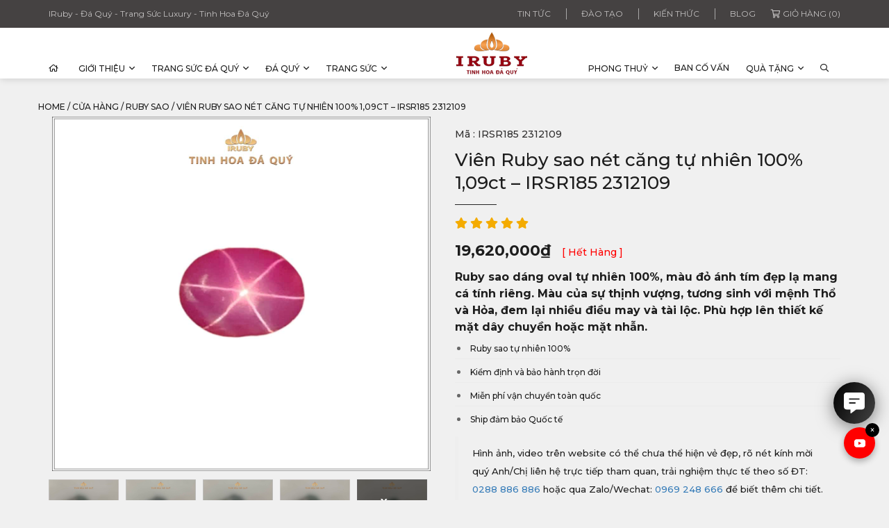

--- FILE ---
content_type: text/html; charset=UTF-8
request_url: https://iruby.vn/cua-hang/da-quy/ruby/ruby-sao/vien-ruby-sao-net-cang-tu-nhien-100-109ct-irsr185-2312109/
body_size: 42005
content:
<!DOCTYPE html>
<!--[if lt IE 7 ]><html class="ie ie6" lang="en"> <![endif]-->
<!--[if IE 7 ]><html class="ie ie7" lang="en"> <![endif]-->
<!--[if IE 8 ]><html class="ie ie8" lang="en"> <![endif]-->
<!--[if (gte IE 9)|!(IE)]><!-->
<html lang="vi" prefix="og: http://ogp.me/ns#">
<!--<![endif]-->
   <head>
        <meta charset="UTF-8">
                <title>Viên Ruby sao nét căng tự nhiên 100% 1,09ct - IRSR185 2312109</title>
        <meta http-equiv="X-UA-Compatible" content="IE=edge,chrome=1">
        <meta name="viewport" content="width=device-width, initial-scale=1.0">
        <link rel="pingback" href="https://iruby.vn/xmlrpc.php" />
        	<style>img:is([sizes="auto" i], [sizes^="auto," i]) { contain-intrinsic-size: 3000px 1500px }</style>
	
<!-- Tối ưu hóa công cụ tìm kiếm bởi Rank Math PRO - https://rankmath.com/ -->
<meta name="description" content="Ruby sao dáng oval tự nhiên 100%, màu đỏ ánh tím đẹp lạ mang cá tính riêng. Màu của sự thịnh vượng, tương sinh với mệnh Thổ và Hỏa, đem lại nhiều điều may và tài lộc. Phù hợp lên thiết kế mặt dây chuyền hoặc mặt nhẫn. Ruby sao tự nhiên 100% Kiểm định và bảo hành trọn đời Miễn phí vận chuyển toàn quốc Ship đảm bảo Quốc tế Hình ảnh, video trên website có thể chưa thể hiện vẻ đẹp, rõ nét kính mời quý Anh/Chị liên hệ trực tiếp tham quan, trải nghiệm thực tế theo số ĐT: 0288 886 886 hoặc qua Zalo/Wechat: 0969 248 666 để biết thêm chi tiết."/>
<meta name="robots" content="follow, index, max-snippet:-1, max-video-preview:-1, max-image-preview:large"/>
<link rel="canonical" href="https://iruby.vn/cua-hang/da-quy/ruby/ruby-sao/vien-ruby-sao-net-cang-tu-nhien-100-109ct-irsr185-2312109/" />
<meta property="og:locale" content="vi_VN" />
<meta property="og:type" content="product" />
<meta property="og:title" content="Viên Ruby sao nét căng tự nhiên 100% 1,09ct - IRSR185 2312109" />
<meta property="og:description" content="Ruby sao dáng oval tự nhiên 100%, màu đỏ ánh tím đẹp lạ mang cá tính riêng. Màu của sự thịnh vượng, tương sinh với mệnh Thổ và Hỏa, đem lại nhiều điều may và tài lộc. Phù hợp lên thiết kế mặt dây chuyền hoặc mặt nhẫn. Ruby sao tự nhiên 100% Kiểm định và bảo hành trọn đời Miễn phí vận chuyển toàn quốc Ship đảm bảo Quốc tế Hình ảnh, video trên website có thể chưa thể hiện vẻ đẹp, rõ nét kính mời quý Anh/Chị liên hệ trực tiếp tham quan, trải nghiệm thực tế theo số ĐT: 0288 886 886 hoặc qua Zalo/Wechat: 0969 248 666 để biết thêm chi tiết." />
<meta property="og:url" content="https://iruby.vn/cua-hang/da-quy/ruby/ruby-sao/vien-ruby-sao-net-cang-tu-nhien-100-109ct-irsr185-2312109/" />
<meta property="og:site_name" content="IRuby - Đá Quý - Trang Sức Luxury - Tinh Hoa Đá Quý" />
<meta property="og:updated_time" content="2025-04-18T17:51:03+07:00" />
<meta property="og:image" content="https://iruby.b-cdn.net/wp-content/uploads/2023/12/Vien-Ruby-sao-net-cang-tu-nhien-100-109ct-IRSR185-231210900000.jpg" />
<meta property="og:image:secure_url" content="https://iruby.b-cdn.net/wp-content/uploads/2023/12/Vien-Ruby-sao-net-cang-tu-nhien-100-109ct-IRSR185-231210900000.jpg" />
<meta property="og:image:width" content="1200" />
<meta property="og:image:height" content="1200" />
<meta property="og:image:alt" content="Viên Ruby sao nét căng tự nhiên 100% 1,09ct - IRSR185 2312109 hình ảnh" />
<meta property="og:image:type" content="image/jpeg" />
<meta property="product:price:amount" content="19620000" />
<meta property="product:price:currency" content="VND" />
<meta property="product:retailer_item_id" content="IRSR185 2312109" />
<meta property="og:video" content="https://www.youtube.com/embed/bcdFHummZ8I" />
<meta property="ya:ovs:upload_date" content="2023-12-20GMT+070010:30:53+07:00" />
<meta property="ya:ovs:allow_embed" content="true" />
<meta name="twitter:card" content="summary_large_image" />
<meta name="twitter:title" content="Viên Ruby sao nét căng tự nhiên 100% 1,09ct - IRSR185 2312109" />
<meta name="twitter:description" content="Ruby sao dáng oval tự nhiên 100%, màu đỏ ánh tím đẹp lạ mang cá tính riêng. Màu của sự thịnh vượng, tương sinh với mệnh Thổ và Hỏa, đem lại nhiều điều may và tài lộc. Phù hợp lên thiết kế mặt dây chuyền hoặc mặt nhẫn. Ruby sao tự nhiên 100% Kiểm định và bảo hành trọn đời Miễn phí vận chuyển toàn quốc Ship đảm bảo Quốc tế Hình ảnh, video trên website có thể chưa thể hiện vẻ đẹp, rõ nét kính mời quý Anh/Chị liên hệ trực tiếp tham quan, trải nghiệm thực tế theo số ĐT: 0288 886 886 hoặc qua Zalo/Wechat: 0969 248 666 để biết thêm chi tiết." />
<meta name="twitter:site" content="@daquyiruby" />
<meta name="twitter:creator" content="@daquyiruby" />
<meta name="twitter:image" content="https://iruby.b-cdn.net/wp-content/uploads/2023/12/Vien-Ruby-sao-net-cang-tu-nhien-100-109ct-IRSR185-231210900000.jpg" />
<meta name="twitter:label1" content="Giá" />
<meta name="twitter:data1" content="19,620,000&#8363;" />
<meta name="twitter:label2" content="Tình trạng sẵn có" />
<meta name="twitter:data2" content="Hết hàng" />
<script type="application/ld+json" class="rank-math-schema-pro">{"@context":"https://schema.org","@graph":[{"@type":"Organization","@id":"https://iruby.vn/#organization","name":"C\u00f4ng ty C\u1ed5 ph\u1ea7n \u0110\u00e1 Qu\u00fd Qu\u1ed1c T\u1ebf - IRUBY","url":"https://iruby.vn","sameAs":["https://www.facebook.com/iruby.vn","https://twitter.com/daquyiruby"],"logo":{"@type":"ImageObject","@id":"https://iruby.vn/#logo","url":"https://iruby.vn/wp-content/uploads/2022/08/anh-logo.jpg","contentUrl":"https://iruby.vn/wp-content/uploads/2022/08/anh-logo.jpg","caption":"IRuby - \u0110\u00e1 Qu\u00fd - Trang S\u1ee9c Luxury - Tinh Hoa \u0110\u00e1 Qu\u00fd","inLanguage":"vi","width":"1440","height":"1083"}},{"@type":"WebSite","@id":"https://iruby.vn/#website","url":"https://iruby.vn","name":"IRuby - \u0110\u00e1 Qu\u00fd - Trang S\u1ee9c Luxury - Tinh Hoa \u0110\u00e1 Qu\u00fd","publisher":{"@id":"https://iruby.vn/#organization"},"inLanguage":"vi"},{"@type":"ImageObject","@id":"https://iruby.b-cdn.net/wp-content/uploads/2023/12/Vien-Ruby-sao-net-cang-tu-nhien-100-109ct-IRSR185-231210900000.jpg","url":"https://iruby.b-cdn.net/wp-content/uploads/2023/12/Vien-Ruby-sao-net-cang-tu-nhien-100-109ct-IRSR185-231210900000.jpg","width":"1200","height":"1200","caption":"Vi\u00ean Ruby sao n\u00e9t c\u0103ng t\u1ef1 nhi\u00ean 100% 1,09ct - IRSR185 2312109 h\u00ecnh \u1ea3nh","inLanguage":"vi"},{"@type":"BreadcrumbList","@id":"https://iruby.vn/cua-hang/da-quy/ruby/ruby-sao/vien-ruby-sao-net-cang-tu-nhien-100-109ct-irsr185-2312109/#breadcrumb","itemListElement":[{"@type":"ListItem","position":"1","item":{"@id":"https://iruby.vn","name":"Home"}},{"@type":"ListItem","position":"2","item":{"@id":"https://iruby.vn/cua-hang/","name":"C\u1eeda h\u00e0ng"}},{"@type":"ListItem","position":"3","item":{"@id":"https://iruby.vn/danh-muc-san-pham/da-quy/ruby/ruby-sao/","name":"Ruby Sao"}},{"@type":"ListItem","position":"4","item":{"@id":"https://iruby.vn/cua-hang/da-quy/ruby/ruby-sao/vien-ruby-sao-net-cang-tu-nhien-100-109ct-irsr185-2312109/","name":"Vi\u00ean Ruby sao n\u00e9t c\u0103ng t\u1ef1 nhi\u00ean 100% 1,09ct &#8211; IRSR185 2312109"}}]},{"@type":"ItemPage","@id":"https://iruby.vn/cua-hang/da-quy/ruby/ruby-sao/vien-ruby-sao-net-cang-tu-nhien-100-109ct-irsr185-2312109/#webpage","url":"https://iruby.vn/cua-hang/da-quy/ruby/ruby-sao/vien-ruby-sao-net-cang-tu-nhien-100-109ct-irsr185-2312109/","name":"Vi\u00ean Ruby sao n\u00e9t c\u0103ng t\u1ef1 nhi\u00ean 100% 1,09ct - IRSR185 2312109","datePublished":"2023-12-20T10:30:53+07:00","dateModified":"2025-04-18T17:51:03+07:00","isPartOf":{"@id":"https://iruby.vn/#website"},"primaryImageOfPage":{"@id":"https://iruby.b-cdn.net/wp-content/uploads/2023/12/Vien-Ruby-sao-net-cang-tu-nhien-100-109ct-IRSR185-231210900000.jpg"},"inLanguage":"vi","breadcrumb":{"@id":"https://iruby.vn/cua-hang/da-quy/ruby/ruby-sao/vien-ruby-sao-net-cang-tu-nhien-100-109ct-irsr185-2312109/#breadcrumb"}},{"@type":"Product","name":"Vi\u00ean Ruby sao n\u00e9t c\u0103ng t\u1ef1 nhi\u00ean 100% 1,09ct - IRSR185 2312109","description":"Ruby sao d\u00e1ng oval t\u1ef1 nhi\u00ean 100%, m\u00e0u \u0111\u1ecf \u00e1nh t\u00edm \u0111\u1eb9p l\u1ea1 mang c\u00e1 t\u00ednh ri\u00eang. M\u00e0u c\u1ee7a s\u1ef1 th\u1ecbnh v\u01b0\u1ee3ng, t\u01b0\u01a1ng sinh v\u1edbi m\u1ec7nh Th\u1ed5 v\u00e0 H\u1ecfa, \u0111em l\u1ea1i nhi\u1ec1u \u0111i\u1ec1u may v\u00e0 t\u00e0i l\u1ed9c. Ph\u00f9 h\u1ee3p l\u00ean thi\u1ebft k\u1ebf m\u1eb7t d\u00e2y chuy\u1ec1n ho\u1eb7c m\u1eb7t nh\u1eabn. Ruby sao t\u1ef1 nhi\u00ean 100% Ki\u1ec3m \u0111\u1ecbnh v\u00e0 b\u1ea3o h\u00e0nh tr\u1ecdn \u0111\u1eddi Mi\u1ec5n ph\u00ed v\u1eadn chuy\u1ec3n to\u00e0n qu\u1ed1c Ship \u0111\u1ea3m b\u1ea3o Qu\u1ed1c t\u1ebf H\u00ecnh \u1ea3nh, video tr\u00ean website c\u00f3 th\u1ec3 ch\u01b0a th\u1ec3 hi\u1ec7n v\u1ebb \u0111\u1eb9p, r\u00f5 n\u00e9t k\u00ednh m\u1eddi qu\u00fd Anh/Ch\u1ecb li\u00ean h\u1ec7 tr\u1ef1c ti\u1ebfp tham quan, tr\u1ea3i nghi\u1ec7m th\u1ef1c t\u1ebf theo s\u1ed1 \u0110T: 0288 886 886 ho\u1eb7c qua Zalo/Wechat: 0969 248 666 \u0111\u1ec3 bi\u1ebft th\u00eam chi ti\u1ebft.","sku":"IRSR185 2312109","category":"\u0110\u00c1 QU\u00dd - Ng\u1ecdc Qu\u00fd Tinh Hoa \u0110\u1ea5t M\u1eb9 &gt; RUBY &gt; Ruby Sao","mainEntityOfPage":{"@id":"https://iruby.vn/cua-hang/da-quy/ruby/ruby-sao/vien-ruby-sao-net-cang-tu-nhien-100-109ct-irsr185-2312109/#webpage"},"image":[{"@type":"ImageObject","url":"https://iruby.b-cdn.net/wp-content/uploads/2023/12/Vien-Ruby-sao-net-cang-tu-nhien-100-109ct-IRSR185-231210900000.jpg","height":"1200","width":"1200"},{"@type":"ImageObject","url":"https://iruby.b-cdn.net/wp-content/uploads/2023/12/Vien-Ruby-sao-net-cang-tu-nhien-100-109ct-IRSR185-231210900001.jpg","height":"1200","width":"1200"},{"@type":"ImageObject","url":"https://iruby.b-cdn.net/wp-content/uploads/2023/12/Vien-Ruby-sao-net-cang-tu-nhien-100-109ct-IRSR185-231210900003.jpg","height":"1200","width":"1200"},{"@type":"ImageObject","url":"https://iruby.b-cdn.net/wp-content/uploads/2023/12/Vien-Ruby-sao-net-cang-tu-nhien-100-109ct-IRSR185-231210900002.jpg","height":"1200","width":"1200"},{"@type":"ImageObject","url":"https://iruby.b-cdn.net/wp-content/uploads/2023/12/Vien-Ruby-sao-net-cang-tu-nhien-100-109ct-IRSR185-231210900004.jpg","height":"1200","width":"1200"},{"@type":"ImageObject","url":"https://iruby.b-cdn.net/wp-content/uploads/2023/12/Vien-Ruby-sao-net-cang-tu-nhien-100-109ct-IRSR185-231210900005.jpg","height":"1200","width":"1200"},{"@type":"ImageObject","url":"https://iruby.b-cdn.net/wp-content/uploads/2023/12/Vien-Ruby-sao-net-cang-tu-nhien-100-109ct-IRSR185-231210900006.jpg","height":"1200","width":"1200"}],"offers":{"@type":"Offer","price":"19620000","priceCurrency":"VND","priceValidUntil":"2027-12-31","availability":"https://schema.org/OutOfStock","itemCondition":"NewCondition","url":"https://iruby.vn/cua-hang/da-quy/ruby/ruby-sao/vien-ruby-sao-net-cang-tu-nhien-100-109ct-irsr185-2312109/","seller":{"@type":"Organization","@id":"https://iruby.vn/","name":"IRuby - \u0110\u00e1 Qu\u00fd - Trang S\u1ee9c Luxury - Tinh Hoa \u0110\u00e1 Qu\u00fd","url":"https://iruby.vn","logo":"https://iruby.vn/wp-content/uploads/2022/08/anh-logo.jpg"}},"additionalProperty":[{"@type":"PropertyValue","name":"pa_thuong-hieu","value":"IRUBY.VN"},{"@type":"PropertyValue","name":"pa_loai-da","value":"ruby sao"},{"@type":"PropertyValue","name":"pa_mau-da","value":"\u0110\u1ecf"},{"@type":"PropertyValue","name":"pa_menh","value":"H\u1ecfa, Th\u1ed5"},{"@type":"PropertyValue","name":"pa_trong-luong","value":"1,09ct"},{"@type":"PropertyValue","name":"pa_kich-thuoc","value":"6,4 x 4,9 - 3,5mm"},{"@type":"PropertyValue","name":"pa_do-trong","value":"Ch\u1ea5t ng\u1ecdc l\u00e0nh s\u1ea1ch"},{"@type":"PropertyValue","name":"pa_kieu-cat-mai","value":"H\u00ecnh kh\u1ed1i Oval - cabochon"},{"@type":"PropertyValue","name":"pa_danh-gia","value":"\u0110\u00e2y l\u00e0 m\u1ed9t vi\u00ean \u0111\u00e1 ch\u1ea5t l\u01b0\u1ee3ng m\u00e0u s\u1eafc t\u1ed1t \u0111\u00e1ng \u0111\u1ec3 ch\u01a1i v\u00e0 s\u01b0u t\u1ea7m."},{"@type":"PropertyValue","name":"pa_kiem-dinh","value":"\u0110\u01b0\u1ee3c ki\u1ec3m \u0111\u1ecbnh \u0111\u1ea7y \u0111\u1ee7 v\u00e0 vi\u1ebft phi\u1ebfu b\u1ea3o h\u00e0nh tr\u1ecdn \u0111\u1eddi v\u1ec1 m\u00e0u s\u1eafc v\u00e0 ch\u1ea5t l\u01b0\u1ee3ng"}],"@id":"https://iruby.vn/cua-hang/da-quy/ruby/ruby-sao/vien-ruby-sao-net-cang-tu-nhien-100-109ct-irsr185-2312109/#richSnippet"},{"@type":"VideoObject","name":"Vi\u00ean Ruby sao n\u00e9t c\u0103ng t\u1ef1 nhi\u00ean 100% 1,09ct - IRSR185 2312109","description":"Enjoy the videos and music that you love, upload original content and share it all with friends, family and the world on YouTube.","uploadDate":"2023-12-20T10:30:53+07:00","thumbnailUrl":"https://iruby.b-cdn.net/wp-content/uploads/2023/12/Vien-Ruby-sao-net-cang-tu-nhien-100-109ct-IRSR185-231210900000.jpg","embedUrl":"https://www.youtube.com/embed/bcdFHummZ8I","isFamilyFriendly":"True","@id":"https://iruby.vn/cua-hang/da-quy/ruby/ruby-sao/vien-ruby-sao-net-cang-tu-nhien-100-109ct-irsr185-2312109/#schema-335088","isPartOf":{"@id":"https://iruby.vn/cua-hang/da-quy/ruby/ruby-sao/vien-ruby-sao-net-cang-tu-nhien-100-109ct-irsr185-2312109/#webpage"},"publisher":{"@id":"https://iruby.vn/#organization"},"inLanguage":"vi","mainEntityOfPage":{"@id":"https://iruby.vn/cua-hang/da-quy/ruby/ruby-sao/vien-ruby-sao-net-cang-tu-nhien-100-109ct-irsr185-2312109/#webpage"}}]}</script>
<!-- /Plugin SEO WordPress Rank Math -->

<link rel='dns-prefetch' href='//iruby.b-cdn.net' />

<link href='https://iruby.b-cdn.net' rel='preconnect' />
<link rel="alternate" type="application/rss+xml" title="Dòng thông tin IRuby - Đá Quý - Trang Sức Luxury &raquo;" href="https://iruby.vn/feed/" />
<link rel="alternate" type="application/rss+xml" title="IRuby - Đá Quý - Trang Sức Luxury &raquo; Dòng bình luận" href="https://iruby.vn/comments/feed/" />
<link rel="alternate" type="application/rss+xml" title="IRuby - Đá Quý - Trang Sức Luxury &raquo; Viên Ruby sao nét căng tự nhiên 100% 1,09ct &#8211; IRSR185 2312109 Dòng bình luận" href="https://iruby.vn/cua-hang/da-quy/ruby/ruby-sao/vien-ruby-sao-net-cang-tu-nhien-100-109ct-irsr185-2312109/feed/" />
<style id='getwooplugins-attribute-filter-style-inline-css' type='text/css'>
/*!
 * Variation Swatches for WooCommerce - PRO
 *
 * Author: Emran Ahmed ( emran.bd.08@gmail.com )
 * Date: 11/11/2025, 05:36:05 pm
 * Released under the GPLv3 license.
 */
.storepress-search-list-wrapper{display:flex;flex-direction:column;gap:1px}.storepress-components-search-control{margin-bottom:0!important;position:relative}.storepress-components-search-control input[type=search].storepress-components-search-control__input{border:1px solid #949494;border-radius:2px;box-shadow:0 0 0 transparent;font-family:-apple-system,BlinkMacSystemFont,Segoe UI,Roboto,Oxygen-Sans,Ubuntu,Cantarell,Helvetica Neue,sans-serif;padding:6px 8px;transition:box-shadow .1s linear}@media(prefers-reduced-motion:reduce){.storepress-components-search-control input[type=search].storepress-components-search-control__input{transition-delay:0s;transition-duration:0s}}.storepress-components-search-control input[type=search].storepress-components-search-control__input{line-height:normal}@media(min-width:600px){.storepress-components-search-control input[type=search].storepress-components-search-control__input{font-size:13px;line-height:normal}}.storepress-components-search-control input[type=search].storepress-components-search-control__input:focus{border-color:var(--wp-admin-theme-color);box-shadow:0 0 0 .5px var(--wp-admin-theme-color);outline:2px solid transparent}.storepress-components-search-control input[type=search].storepress-components-search-control__input::-webkit-input-placeholder{color:rgba(30,30,30,.62)}.storepress-components-search-control input[type=search].storepress-components-search-control__input::-moz-placeholder{color:rgba(30,30,30,.62);opacity:1}.storepress-components-search-control input[type=search].storepress-components-search-control__input:-ms-input-placeholder{color:rgba(30,30,30,.62)}.storepress-components-search-control input[type=search].storepress-components-search-control__input{background:#f0f0f0;border:none;display:block;font-size:16px;height:48px;margin-left:0;margin-right:0;padding:16px 48px 16px 16px;width:100%}@media(min-width:600px){.storepress-components-search-control input[type=search].storepress-components-search-control__input{font-size:13px}}.storepress-components-search-control input[type=search].storepress-components-search-control__input:focus{background:#fff;box-shadow:inset 0 0 0 var(--wp-admin-border-width-focus) var(--wp-components-color-accent,var(--wp-admin-theme-color,#3858e9))}.storepress-components-search-control input[type=search].storepress-components-search-control__input::-moz-placeholder{color:#757575}.storepress-components-search-control input[type=search].storepress-components-search-control__input::placeholder{color:#757575}.storepress-components-search-control input[type=search].storepress-components-search-control__input::-webkit-search-cancel-button,.storepress-components-search-control input[type=search].storepress-components-search-control__input::-webkit-search-decoration,.storepress-components-search-control input[type=search].storepress-components-search-control__input::-webkit-search-results-button,.storepress-components-search-control input[type=search].storepress-components-search-control__input::-webkit-search-results-decoration{-webkit-appearance:none}.storepress-components-search-control__icon{align-items:center;bottom:0;display:flex;justify-content:center;position:absolute;right:12px;top:0;width:24px}.storepress-components-search-control__icon>svg{margin:8px 0}.storepress-components-search-control__input-wrapper{position:relative}.storepress-search-list-search-result-wrapper{border:1px solid #f0f0f0}.storepress-search-list-search-result-wrapper li,.storepress-search-list-search-result-wrapper ul{list-style:none;margin:0;padding:0}.storepress-search-list-search-result-wrapper ul{border:1px solid #f0f0f0;max-height:40vh;overflow:auto}.storepress-search-list-search-result-wrapper li{align-items:center;border-bottom:1px solid #f0f0f0;color:#2f2f2f;display:flex;font-family:-apple-system,BlinkMacSystemFont,Segoe UI,Roboto,Oxygen-Sans,Ubuntu,Cantarell,Helvetica Neue,sans-serif;font-size:13px;gap:5px;padding:8px}.storepress-search-list-search-result-wrapper li.selected,.storepress-search-list-search-result-wrapper li:hover{background-color:#f0f0f0}.storepress-search-list-search-result-wrapper li:last-child{border-bottom:none}.storepress-search-list-search-result-wrapper li input{height:20px;margin:0;padding:0;width:20px}.storepress-search-list-search-result-wrapper li input[type=radio]{-webkit-appearance:auto;box-shadow:none}.storepress-search-list-search-result-wrapper li input[type=radio]:before{display:none}.storepress-search-list-search-result-wrapper li .storepress-search-list-search-result-item{background-color:#fff}.storepress-search-list-search-result-wrapper li .storepress-search-list-search-result-item__label{cursor:pointer}.storepress-search-list-search-result-wrapper li .storepress-search-list-search-result-item__title{box-sizing:content-box;height:20px;padding:4px}.storepress-search-list-search-result-wrapper li .storepress-search-list-search-result-item__meta{background-color:#ddd;border-radius:5px;padding:4px}
.wp-block-getwooplugins-attribute-filter .filter-items{display:flex;flex-direction:column;float:none!important;gap:10px;margin:0;padding:0}.wp-block-getwooplugins-attribute-filter .filter-items li{list-style:none}.wp-block-getwooplugins-attribute-filter .filter-items.enabled-filter-display-limit-mode .filter-item:not(.selected):nth-child(n+10){display:none!important}.wp-block-getwooplugins-attribute-filter .filter-items.enabled-filter-display-limit-mode .filter-item-more{align-self:flex-end;display:flex}.wp-block-getwooplugins-attribute-filter.is-style-button .filter-items.enabled-filter-display-limit-mode .filter-item-more{align-items:center;align-self:auto}.wp-block-getwooplugins-attribute-filter .filter-item-more{display:none}.wp-block-getwooplugins-attribute-filter .filter-item{align-items:center;display:flex;flex-direction:row;gap:10px;justify-content:space-between}.wp-block-getwooplugins-attribute-filter .filter-item .item{border:2px solid #fff;box-shadow:var(--wvs-item-box-shadow,0 0 0 1px #a8a8a8);box-sizing:border-box;display:block;height:100%;transition:box-shadow .2s ease;width:100%}.wp-block-getwooplugins-attribute-filter .filter-item .item:hover{box-shadow:var(--wvs-hover-item-box-shadow,0 0 0 3px #ddd)}.wp-block-getwooplugins-attribute-filter .filter-item .text{display:inline-block;font-size:.875em}.wp-block-getwooplugins-attribute-filter .filter-item.style-squared .count,.wp-block-getwooplugins-attribute-filter .filter-item.style-squared .item{border-radius:3px}.wp-block-getwooplugins-attribute-filter .filter-item.style-rounded .item{border-radius:100%}.wp-block-getwooplugins-attribute-filter .filter-item.style-rounded .count{border-radius:12px}.wp-block-getwooplugins-attribute-filter .filter-item-wrapper{align-items:center;display:flex;gap:10px}.wp-block-getwooplugins-attribute-filter .filter-item-contents{display:flex;height:var(--wvs-archive-product-item-height,30px);justify-content:center;position:relative;width:var(--wvs-archive-product-item-width,30px)}.wp-block-getwooplugins-attribute-filter .filter-item .count{border:1px solid rgba(0,0,0,.102);color:#000;font-size:12px;line-height:10px;min-width:10px;padding:5px;text-align:center}.wp-block-getwooplugins-attribute-filter .filter-item-inner{width:100%}.wp-block-getwooplugins-attribute-filter .filter-item.selected{order:-1}.wp-block-getwooplugins-attribute-filter .filter-item.selected .item{box-shadow:var(--wvs-selected-item-box-shadow,0 0 0 2px #000)}.wp-block-getwooplugins-attribute-filter .filter-item.selected .filter-item-inner:before{background-image:var(--wvs-tick);background-position:50%;background-repeat:no-repeat;background-size:60%;content:" ";display:block;height:100%;position:absolute;width:100%}.wp-block-getwooplugins-attribute-filter .filter-item.selected .count{background:#000;border:1px solid #000;color:#fff}.wp-block-getwooplugins-attribute-filter.is-style-button .filter-items{flex-direction:row;flex-wrap:wrap}.wp-block-getwooplugins-attribute-filter.is-style-button .filter-item{border:1px solid rgba(0,0,0,.102);border-radius:3px;margin:0;padding:5px 8px 5px 5px}.wp-block-getwooplugins-attribute-filter.is-style-button .filter-item.style-rounded{border-radius:40px}.wp-block-getwooplugins-attribute-filter.is-style-button .filter-item.selected{border:1px solid #000}

</style>
<style id='classic-theme-styles-inline-css' type='text/css'>
/*! This file is auto-generated */
.wp-block-button__link{color:#fff;background-color:#32373c;border-radius:9999px;box-shadow:none;text-decoration:none;padding:calc(.667em + 2px) calc(1.333em + 2px);font-size:1.125em}.wp-block-file__button{background:#32373c;color:#fff;text-decoration:none}
</style>
<style id='global-styles-inline-css' type='text/css'>
:root{--wp--preset--aspect-ratio--square: 1;--wp--preset--aspect-ratio--4-3: 4/3;--wp--preset--aspect-ratio--3-4: 3/4;--wp--preset--aspect-ratio--3-2: 3/2;--wp--preset--aspect-ratio--2-3: 2/3;--wp--preset--aspect-ratio--16-9: 16/9;--wp--preset--aspect-ratio--9-16: 9/16;--wp--preset--color--black: #000000;--wp--preset--color--cyan-bluish-gray: #abb8c3;--wp--preset--color--white: #ffffff;--wp--preset--color--pale-pink: #f78da7;--wp--preset--color--vivid-red: #cf2e2e;--wp--preset--color--luminous-vivid-orange: #ff6900;--wp--preset--color--luminous-vivid-amber: #fcb900;--wp--preset--color--light-green-cyan: #7bdcb5;--wp--preset--color--vivid-green-cyan: #00d084;--wp--preset--color--pale-cyan-blue: #8ed1fc;--wp--preset--color--vivid-cyan-blue: #0693e3;--wp--preset--color--vivid-purple: #9b51e0;--wp--preset--gradient--vivid-cyan-blue-to-vivid-purple: linear-gradient(135deg,rgba(6,147,227,1) 0%,rgb(155,81,224) 100%);--wp--preset--gradient--light-green-cyan-to-vivid-green-cyan: linear-gradient(135deg,rgb(122,220,180) 0%,rgb(0,208,130) 100%);--wp--preset--gradient--luminous-vivid-amber-to-luminous-vivid-orange: linear-gradient(135deg,rgba(252,185,0,1) 0%,rgba(255,105,0,1) 100%);--wp--preset--gradient--luminous-vivid-orange-to-vivid-red: linear-gradient(135deg,rgba(255,105,0,1) 0%,rgb(207,46,46) 100%);--wp--preset--gradient--very-light-gray-to-cyan-bluish-gray: linear-gradient(135deg,rgb(238,238,238) 0%,rgb(169,184,195) 100%);--wp--preset--gradient--cool-to-warm-spectrum: linear-gradient(135deg,rgb(74,234,220) 0%,rgb(151,120,209) 20%,rgb(207,42,186) 40%,rgb(238,44,130) 60%,rgb(251,105,98) 80%,rgb(254,248,76) 100%);--wp--preset--gradient--blush-light-purple: linear-gradient(135deg,rgb(255,206,236) 0%,rgb(152,150,240) 100%);--wp--preset--gradient--blush-bordeaux: linear-gradient(135deg,rgb(254,205,165) 0%,rgb(254,45,45) 50%,rgb(107,0,62) 100%);--wp--preset--gradient--luminous-dusk: linear-gradient(135deg,rgb(255,203,112) 0%,rgb(199,81,192) 50%,rgb(65,88,208) 100%);--wp--preset--gradient--pale-ocean: linear-gradient(135deg,rgb(255,245,203) 0%,rgb(182,227,212) 50%,rgb(51,167,181) 100%);--wp--preset--gradient--electric-grass: linear-gradient(135deg,rgb(202,248,128) 0%,rgb(113,206,126) 100%);--wp--preset--gradient--midnight: linear-gradient(135deg,rgb(2,3,129) 0%,rgb(40,116,252) 100%);--wp--preset--font-size--small: 13px;--wp--preset--font-size--medium: 20px;--wp--preset--font-size--large: 36px;--wp--preset--font-size--x-large: 42px;--wp--preset--font-family--inter: "Inter", sans-serif;--wp--preset--font-family--cardo: Cardo;--wp--preset--spacing--20: 0.44rem;--wp--preset--spacing--30: 0.67rem;--wp--preset--spacing--40: 1rem;--wp--preset--spacing--50: 1.5rem;--wp--preset--spacing--60: 2.25rem;--wp--preset--spacing--70: 3.38rem;--wp--preset--spacing--80: 5.06rem;--wp--preset--shadow--natural: 6px 6px 9px rgba(0, 0, 0, 0.2);--wp--preset--shadow--deep: 12px 12px 50px rgba(0, 0, 0, 0.4);--wp--preset--shadow--sharp: 6px 6px 0px rgba(0, 0, 0, 0.2);--wp--preset--shadow--outlined: 6px 6px 0px -3px rgba(255, 255, 255, 1), 6px 6px rgba(0, 0, 0, 1);--wp--preset--shadow--crisp: 6px 6px 0px rgba(0, 0, 0, 1);}:where(.is-layout-flex){gap: 0.5em;}:where(.is-layout-grid){gap: 0.5em;}body .is-layout-flex{display: flex;}.is-layout-flex{flex-wrap: wrap;align-items: center;}.is-layout-flex > :is(*, div){margin: 0;}body .is-layout-grid{display: grid;}.is-layout-grid > :is(*, div){margin: 0;}:where(.wp-block-columns.is-layout-flex){gap: 2em;}:where(.wp-block-columns.is-layout-grid){gap: 2em;}:where(.wp-block-post-template.is-layout-flex){gap: 1.25em;}:where(.wp-block-post-template.is-layout-grid){gap: 1.25em;}.has-black-color{color: var(--wp--preset--color--black) !important;}.has-cyan-bluish-gray-color{color: var(--wp--preset--color--cyan-bluish-gray) !important;}.has-white-color{color: var(--wp--preset--color--white) !important;}.has-pale-pink-color{color: var(--wp--preset--color--pale-pink) !important;}.has-vivid-red-color{color: var(--wp--preset--color--vivid-red) !important;}.has-luminous-vivid-orange-color{color: var(--wp--preset--color--luminous-vivid-orange) !important;}.has-luminous-vivid-amber-color{color: var(--wp--preset--color--luminous-vivid-amber) !important;}.has-light-green-cyan-color{color: var(--wp--preset--color--light-green-cyan) !important;}.has-vivid-green-cyan-color{color: var(--wp--preset--color--vivid-green-cyan) !important;}.has-pale-cyan-blue-color{color: var(--wp--preset--color--pale-cyan-blue) !important;}.has-vivid-cyan-blue-color{color: var(--wp--preset--color--vivid-cyan-blue) !important;}.has-vivid-purple-color{color: var(--wp--preset--color--vivid-purple) !important;}.has-black-background-color{background-color: var(--wp--preset--color--black) !important;}.has-cyan-bluish-gray-background-color{background-color: var(--wp--preset--color--cyan-bluish-gray) !important;}.has-white-background-color{background-color: var(--wp--preset--color--white) !important;}.has-pale-pink-background-color{background-color: var(--wp--preset--color--pale-pink) !important;}.has-vivid-red-background-color{background-color: var(--wp--preset--color--vivid-red) !important;}.has-luminous-vivid-orange-background-color{background-color: var(--wp--preset--color--luminous-vivid-orange) !important;}.has-luminous-vivid-amber-background-color{background-color: var(--wp--preset--color--luminous-vivid-amber) !important;}.has-light-green-cyan-background-color{background-color: var(--wp--preset--color--light-green-cyan) !important;}.has-vivid-green-cyan-background-color{background-color: var(--wp--preset--color--vivid-green-cyan) !important;}.has-pale-cyan-blue-background-color{background-color: var(--wp--preset--color--pale-cyan-blue) !important;}.has-vivid-cyan-blue-background-color{background-color: var(--wp--preset--color--vivid-cyan-blue) !important;}.has-vivid-purple-background-color{background-color: var(--wp--preset--color--vivid-purple) !important;}.has-black-border-color{border-color: var(--wp--preset--color--black) !important;}.has-cyan-bluish-gray-border-color{border-color: var(--wp--preset--color--cyan-bluish-gray) !important;}.has-white-border-color{border-color: var(--wp--preset--color--white) !important;}.has-pale-pink-border-color{border-color: var(--wp--preset--color--pale-pink) !important;}.has-vivid-red-border-color{border-color: var(--wp--preset--color--vivid-red) !important;}.has-luminous-vivid-orange-border-color{border-color: var(--wp--preset--color--luminous-vivid-orange) !important;}.has-luminous-vivid-amber-border-color{border-color: var(--wp--preset--color--luminous-vivid-amber) !important;}.has-light-green-cyan-border-color{border-color: var(--wp--preset--color--light-green-cyan) !important;}.has-vivid-green-cyan-border-color{border-color: var(--wp--preset--color--vivid-green-cyan) !important;}.has-pale-cyan-blue-border-color{border-color: var(--wp--preset--color--pale-cyan-blue) !important;}.has-vivid-cyan-blue-border-color{border-color: var(--wp--preset--color--vivid-cyan-blue) !important;}.has-vivid-purple-border-color{border-color: var(--wp--preset--color--vivid-purple) !important;}.has-vivid-cyan-blue-to-vivid-purple-gradient-background{background: var(--wp--preset--gradient--vivid-cyan-blue-to-vivid-purple) !important;}.has-light-green-cyan-to-vivid-green-cyan-gradient-background{background: var(--wp--preset--gradient--light-green-cyan-to-vivid-green-cyan) !important;}.has-luminous-vivid-amber-to-luminous-vivid-orange-gradient-background{background: var(--wp--preset--gradient--luminous-vivid-amber-to-luminous-vivid-orange) !important;}.has-luminous-vivid-orange-to-vivid-red-gradient-background{background: var(--wp--preset--gradient--luminous-vivid-orange-to-vivid-red) !important;}.has-very-light-gray-to-cyan-bluish-gray-gradient-background{background: var(--wp--preset--gradient--very-light-gray-to-cyan-bluish-gray) !important;}.has-cool-to-warm-spectrum-gradient-background{background: var(--wp--preset--gradient--cool-to-warm-spectrum) !important;}.has-blush-light-purple-gradient-background{background: var(--wp--preset--gradient--blush-light-purple) !important;}.has-blush-bordeaux-gradient-background{background: var(--wp--preset--gradient--blush-bordeaux) !important;}.has-luminous-dusk-gradient-background{background: var(--wp--preset--gradient--luminous-dusk) !important;}.has-pale-ocean-gradient-background{background: var(--wp--preset--gradient--pale-ocean) !important;}.has-electric-grass-gradient-background{background: var(--wp--preset--gradient--electric-grass) !important;}.has-midnight-gradient-background{background: var(--wp--preset--gradient--midnight) !important;}.has-small-font-size{font-size: var(--wp--preset--font-size--small) !important;}.has-medium-font-size{font-size: var(--wp--preset--font-size--medium) !important;}.has-large-font-size{font-size: var(--wp--preset--font-size--large) !important;}.has-x-large-font-size{font-size: var(--wp--preset--font-size--x-large) !important;}
:where(.wp-block-post-template.is-layout-flex){gap: 1.25em;}:where(.wp-block-post-template.is-layout-grid){gap: 1.25em;}
:where(.wp-block-columns.is-layout-flex){gap: 2em;}:where(.wp-block-columns.is-layout-grid){gap: 2em;}
:root :where(.wp-block-pullquote){font-size: 1.5em;line-height: 1.6;}
</style>
<style id='woocommerce-inline-inline-css' type='text/css'>
.woocommerce form .form-row .required { visibility: visible; }
</style>
<link rel='stylesheet' id='ez-toc-css' href='https://iruby.b-cdn.net/wp-content/plugins/easy-table-of-contents/assets/css/screen.min.css?ver=2.0.73' type='text/css' media='all' />
<style id='ez-toc-inline-css' type='text/css'>
div#ez-toc-container .ez-toc-title {font-size: 120%;}div#ez-toc-container .ez-toc-title {font-weight: 500;}div#ez-toc-container ul li {font-size: 95%;}div#ez-toc-container ul li {font-weight: 500;}div#ez-toc-container nav ul ul li {font-size: 90%;}div#ez-toc-container {width: 100%;}
.ez-toc-container-direction {direction: ltr;}.ez-toc-counter ul{counter-reset: item ;}.ez-toc-counter nav ul li a::before {content: counters(item, '.', decimal) '. ';display: inline-block;counter-increment: item;flex-grow: 0;flex-shrink: 0;margin-right: .2em; float: left; }.ez-toc-widget-direction {direction: ltr;}.ez-toc-widget-container ul{counter-reset: item ;}.ez-toc-widget-container nav ul li a::before {content: counters(item, '.', decimal) '. ';display: inline-block;counter-increment: item;flex-grow: 0;flex-shrink: 0;margin-right: .2em; float: left; }
</style>
<link rel='stylesheet' id='woo-variation-swatches-css' href='https://iruby.b-cdn.net/wp-content/plugins/woo-variation-swatches/assets/css/frontend.min.css?ver=1741960824' type='text/css' media='all' />
<style id='woo-variation-swatches-inline-css' type='text/css'>
:root {
--wvs-tick:url("data:image/svg+xml;utf8,%3Csvg filter='drop-shadow(0px 0px 2px rgb(0 0 0 / .8))' xmlns='http://www.w3.org/2000/svg'  viewBox='0 0 30 30'%3E%3Cpath fill='none' stroke='%23ffffff' stroke-linecap='round' stroke-linejoin='round' stroke-width='4' d='M4 16L11 23 27 7'/%3E%3C/svg%3E");

--wvs-cross:url("data:image/svg+xml;utf8,%3Csvg filter='drop-shadow(0px 0px 5px rgb(255 255 255 / .6))' xmlns='http://www.w3.org/2000/svg' width='72px' height='72px' viewBox='0 0 24 24'%3E%3Cpath fill='none' stroke='%23ff0000' stroke-linecap='round' stroke-width='0.6' d='M5 5L19 19M19 5L5 19'/%3E%3C/svg%3E");
--wvs-position:flex-start;
--wvs-single-product-large-item-width:40px;
--wvs-single-product-large-item-height:40px;
--wvs-single-product-large-item-font-size:16px;
--wvs-single-product-item-width:30px;
--wvs-single-product-item-height:30px;
--wvs-single-product-item-font-size:16px;
--wvs-archive-product-item-width:30px;
--wvs-archive-product-item-height:30px;
--wvs-archive-product-item-font-size:16px;
--wvs-tooltip-background-color:#333333;
--wvs-tooltip-text-color:#FFFFFF;
--wvs-item-box-shadow:0 0 0 1px #a8a8a8;
--wvs-item-background-color:#FFFFFF;
--wvs-item-text-color:#000000;
--wvs-hover-item-box-shadow:0 0 0 3px #DDDDDD;
--wvs-hover-item-background-color:#FFFFFF;
--wvs-hover-item-text-color:#000000;
--wvs-selected-item-box-shadow:0 0 0 2px #000000;
--wvs-selected-item-background-color:#FFFFFF;
--wvs-selected-item-text-color:#000000}
</style>
<link rel='stylesheet' id='bootstrap-css-css' href='https://iruby.b-cdn.net/wp-content/themes/cmskk/css/bootstrap.min.css?ver=f8485f54245b56fa79008614e0171101' type='text/css' media='all' />
<link rel='stylesheet' id='vn4u-style-css' href='https://iruby.b-cdn.net/wp-content/themes/cmskk/style.css?v=1768721507&#038;ver=6.7.2' type='text/css' media='all' />
<link rel='stylesheet' id='font-awesome-all-css' href='https://iruby.b-cdn.net/wp-content/themes/cmskk/font-awesome/all.css?ver=f8485f54245b56fa79008614e0171101' type='text/css' media='all' />
<link rel='stylesheet' id='kk-css' href='https://iruby.b-cdn.net/wp-content/themes/cmskk/css/kk.css?ver=f8485f54245b56fa79008614e0171101' type='text/css' media='all' />
<link rel='stylesheet' id='owl.carousel.min-css' href='https://iruby.b-cdn.net/wp-content/cache/background-css/1/iruby.b-cdn.net/wp-content/themes/cmskk/css/owl.carousel.min.css?ver=f8485f54245b56fa79008614e0171101&wpr_t=1768746707' type='text/css' media='all' />
<link rel='stylesheet' id='cmoz-style-custom-css' href='https://iruby.b-cdn.net/wp-content/plugins/contact-me-on-zalo/assets/css/style-2.css?ver=f8485f54245b56fa79008614e0171101' type='text/css' media='all' />
<link rel='stylesheet' id='style-1-custom-css' href='https://iruby.b-cdn.net/wp-content/plugins/hotline-phone-ring/assets/css/style-1.css?ver=f8485f54245b56fa79008614e0171101' type='text/css' media='all' />
<link rel='stylesheet' id='animate-css' href='https://iruby.b-cdn.net/wp-content/themes/cmskk/css/animate.css?ver=f8485f54245b56fa79008614e0171101' type='text/css' media='all' />
<link rel='stylesheet' id='dssp-css' href='https://iruby.b-cdn.net/wp-content/themes/cmskk/css/dssp.css?ver=f8485f54245b56fa79008614e0171101' type='text/css' media='all' />
<link rel='stylesheet' id='ctsp-css' href='https://iruby.b-cdn.net/wp-content/cache/background-css/1/iruby.b-cdn.net/wp-content/themes/cmskk/css/ctsp.css?ver=f8485f54245b56fa79008614e0171101&wpr_t=1768746707' type='text/css' media='all' />
<style id='akismet-widget-style-inline-css' type='text/css'>

			.a-stats {
				--akismet-color-mid-green: #357b49;
				--akismet-color-white: #fff;
				--akismet-color-light-grey: #f6f7f7;

				max-width: 350px;
				width: auto;
			}

			.a-stats * {
				all: unset;
				box-sizing: border-box;
			}

			.a-stats strong {
				font-weight: 600;
			}

			.a-stats a.a-stats__link,
			.a-stats a.a-stats__link:visited,
			.a-stats a.a-stats__link:active {
				background: var(--akismet-color-mid-green);
				border: none;
				box-shadow: none;
				border-radius: 8px;
				color: var(--akismet-color-white);
				cursor: pointer;
				display: block;
				font-family: -apple-system, BlinkMacSystemFont, 'Segoe UI', 'Roboto', 'Oxygen-Sans', 'Ubuntu', 'Cantarell', 'Helvetica Neue', sans-serif;
				font-weight: 500;
				padding: 12px;
				text-align: center;
				text-decoration: none;
				transition: all 0.2s ease;
			}

			/* Extra specificity to deal with TwentyTwentyOne focus style */
			.widget .a-stats a.a-stats__link:focus {
				background: var(--akismet-color-mid-green);
				color: var(--akismet-color-white);
				text-decoration: none;
			}

			.a-stats a.a-stats__link:hover {
				filter: brightness(110%);
				box-shadow: 0 4px 12px rgba(0, 0, 0, 0.06), 0 0 2px rgba(0, 0, 0, 0.16);
			}

			.a-stats .count {
				color: var(--akismet-color-white);
				display: block;
				font-size: 1.5em;
				line-height: 1.4;
				padding: 0 13px;
				white-space: nowrap;
			}
		
</style>
<style id='rocket-lazyload-inline-css' type='text/css'>
.rll-youtube-player{position:relative;padding-bottom:56.23%;height:0;overflow:hidden;max-width:100%;}.rll-youtube-player:focus-within{outline: 2px solid currentColor;outline-offset: 5px;}.rll-youtube-player iframe{position:absolute;top:0;left:0;width:100%;height:100%;z-index:100;background:0 0}.rll-youtube-player img{bottom:0;display:block;left:0;margin:auto;max-width:100%;width:100%;position:absolute;right:0;top:0;border:none;height:auto;-webkit-transition:.4s all;-moz-transition:.4s all;transition:.4s all}.rll-youtube-player img:hover{-webkit-filter:brightness(75%)}.rll-youtube-player .play{height:100%;width:100%;left:0;top:0;position:absolute;background:var(--wpr-bg-e20cc084-8600-40e7-8fbb-fdb704dc1f3c) no-repeat center;background-color: transparent !important;cursor:pointer;border:none;}
</style>
<script type="text/javascript" src="https://iruby.b-cdn.net/wp-includes/js/jquery/jquery.min.js?ver=3.7.1" id="jquery-core-js"></script>
<script type="text/javascript" src="https://iruby.b-cdn.net/wp-includes/js/jquery/jquery-migrate.min.js?ver=3.4.1" id="jquery-migrate-js"></script>
<script type="text/javascript" id="wc-single-product-js-extra">
/* <![CDATA[ */
var wc_single_product_params = {"i18n_required_rating_text":"Vui l\u00f2ng ch\u1ecdn m\u1ed9t m\u1ee9c \u0111\u00e1nh gi\u00e1","review_rating_required":"yes","flexslider":{"rtl":false,"animation":"slide","smoothHeight":true,"directionNav":false,"controlNav":"thumbnails","slideshow":false,"animationSpeed":500,"animationLoop":false,"allowOneSlide":false},"zoom_enabled":"","zoom_options":[],"photoswipe_enabled":"","photoswipe_options":{"shareEl":false,"closeOnScroll":false,"history":false,"hideAnimationDuration":0,"showAnimationDuration":0},"flexslider_enabled":""};
/* ]]> */
</script>
<script type="text/javascript" src="https://iruby.b-cdn.net/wp-content/plugins/woocommerce/assets/js/frontend/single-product.min.js?ver=9.4.3" id="wc-single-product-js" defer="defer" data-wp-strategy="defer"></script>
<script type="text/javascript" src="https://iruby.b-cdn.net/wp-content/plugins/woocommerce/assets/js/jquery-blockui/jquery.blockUI.min.js?ver=2.7.0-wc.9.4.3" id="jquery-blockui-js" data-wp-strategy="defer"></script>
<script type="text/javascript" src="https://iruby.b-cdn.net/wp-content/plugins/woocommerce/assets/js/js-cookie/js.cookie.min.js?ver=2.1.4-wc.9.4.3" id="js-cookie-js" defer="defer" data-wp-strategy="defer"></script>
<script type="text/javascript" id="woocommerce-js-extra">
/* <![CDATA[ */
var woocommerce_params = {"ajax_url":"\/wp-admin\/admin-ajax.php","wc_ajax_url":"\/?wc-ajax=%%endpoint%%"};
/* ]]> */
</script>
<script type="text/javascript" src="https://iruby.b-cdn.net/wp-content/plugins/woocommerce/assets/js/frontend/woocommerce.min.js?ver=9.4.3" id="woocommerce-js" defer="defer" data-wp-strategy="defer"></script>
<script type="text/javascript" src="https://iruby.b-cdn.net/wp-content/themes/cmskk/js/jquery.min.js?ver=f8485f54245b56fa79008614e0171101" id="jquery.min-js"></script>
<script type="text/javascript" src="https://iruby.b-cdn.net/wp-content/themes/cmskk/js/bootstrap.min.js?ver=f8485f54245b56fa79008614e0171101" id="bootstrap.min-js"></script>
<script type="text/javascript" src="https://iruby.b-cdn.net/wp-content/themes/cmskk/js/owl.carousel.min.js?ver=f8485f54245b56fa79008614e0171101" id="owl.carousel.min-js"></script>
<script type="text/javascript" src="https://iruby.b-cdn.net/wp-content/themes/cmskk/js/custom.js?ver=f8485f54245b56fa79008614e0171101" id="custom-js"></script>
<link rel="https://api.w.org/" href="https://iruby.vn/wp-json/" /><link rel="alternate" title="JSON" type="application/json" href="https://iruby.vn/wp-json/wp/v2/product/21905" /><link rel="alternate" title="oNhúng (JSON)" type="application/json+oembed" href="https://iruby.vn/wp-json/oembed/1.0/embed?url=https%3A%2F%2Firuby.vn%2Fcua-hang%2Fda-quy%2Fruby%2Fruby-sao%2Fvien-ruby-sao-net-cang-tu-nhien-100-109ct-irsr185-2312109%2F" />
<link rel="alternate" title="oNhúng (XML)" type="text/xml+oembed" href="https://iruby.vn/wp-json/oembed/1.0/embed?url=https%3A%2F%2Firuby.vn%2Fcua-hang%2Fda-quy%2Fruby%2Fruby-sao%2Fvien-ruby-sao-net-cang-tu-nhien-100-109ct-irsr185-2312109%2F&#038;format=xml" />
	<noscript><style>.woocommerce-product-gallery{ opacity: 1 !important; }</style></noscript>
	<style class='wp-fonts-local' type='text/css'>
@font-face{font-family:Inter;font-style:normal;font-weight:300 900;font-display:fallback;src:url('https://iruby.vn/wp-content/plugins/woocommerce/assets/fonts/Inter-VariableFont_slnt,wght.woff2') format('woff2');font-stretch:normal;}
@font-face{font-family:Cardo;font-style:normal;font-weight:400;font-display:fallback;src:url('https://iruby.b-cdn.net/wp-content/plugins/woocommerce/assets/fonts/cardo_normal_400.woff2') format('woff2');}
</style>
<link rel="icon" href="https://iruby.b-cdn.net/wp-content/uploads/2023/12/cropped-favicon151223-scaled-1-32x32.jpg" sizes="32x32" />
<link rel="icon" href="https://iruby.b-cdn.net/wp-content/uploads/2023/12/cropped-favicon151223-scaled-1-192x192.jpg" sizes="192x192" />
<link rel="apple-touch-icon" href="https://iruby.b-cdn.net/wp-content/uploads/2023/12/cropped-favicon151223-scaled-1-180x180.jpg" />
<meta name="msapplication-TileImage" content="https://iruby.b-cdn.net/wp-content/uploads/2023/12/cropped-favicon151223-scaled-1-270x270.jpg" />
		<style type="text/css" id="wp-custom-css">
			.rawa-widget {
    position: fixed;
    bottom: 20px;
    right: 20px;
    z-index: 9999;
}

#rawa-greeting {
    background: white;
    padding: 20px;
    padding-right: 40px;
    border-radius: 10px;
    box-shadow: 0 4px 20px rgba(0,0,0,0.15);
    max-width: 300px;
    position: relative;
    color: #333;
    opacity: 0;
    visibility: hidden;
    transform: translateY(20px);
    transition: all 0.4s ease-out;
}

#rawa-greeting.show {
    opacity: 1;
    visibility: visible;
    transform: translateY(0);
}

#rawa-greeting.hide {
    opacity: 0;
    visibility: hidden;
    transform: translateY(20px);
    pointer-events: none;
}

.rawa-greeting-close {
    position: absolute;
    top: 10px;
    right: 10px;
    cursor: pointer;
    width: 24px;
    height: 24px;
    display: flex;
    align-items: center;
    justify-content: center;
    border-radius: 50%;
    transition: background 0.3s;
    z-index: 10;
}

.rawa-greeting-close:hover {
    background: #f0f0f0;
}

.rawa-svg-close {
    width: 16px;
    height: 16px;
    fill: #666;
    transition: fill 0.3s;
}

.rawa-greeting-close:hover .rawa-svg-close {
    fill: #000;
}

@media (max-width: 480px) {
    .rawa-widget {
        bottom: 10px;
        right: 10px;
        left: 10px;
    }
    #rawa-greeting {
        max-width: 100%;
    }
}
.youtube-float-wrapper {
    position: fixed;
    bottom: 60px;
    right: 20px;
    z-index: 9999;
}

.youtube-float {
    width: 45px;
    height: 45px;
    background-color: #FF0000;
    border-radius: 50%;
    display: flex;
    align-items: center;
    justify-content: center;
    box-shadow: 0 4px 10px rgba(0,0,0,0.3);
    cursor: pointer;
}

.youtube-float img {
    width: 30px;
    height: 30px;
}

.youtube-close {
    position: absolute;
    top: -6px;
    right: -6px;
    width: 20px;
    height: 20px;
    background: #000;
    color: #fff;
    border-radius: 50%;
    font-size: 14px;
    line-height: 20px;
    text-align: center;
    cursor: pointer;
}
		</style>
		<noscript><style id="rocket-lazyload-nojs-css">.rll-youtube-player, [data-lazy-src]{display:none !important;}</style></noscript>        <!-- Favicon -->
        <link rel="shortcut icon" href="https://iruby.b-cdn.net/wp-content/uploads/2023/12/cropped-favicon151223-scaled-1.jpg">
        <meta name="google-site-verification" content="tfdqUDXYFLqtCPx9JupSkpDqlrygpUYcsj1hDsA9dzc" />
<!-- Google tag (gtag.js) -->
<script async src="https://www.googletagmanager.com/gtag/js?id=G-BLFYQ075TG"></script>
<script>
  window.dataLayer = window.dataLayer || [];
  function gtag(){dataLayer.push(arguments);}
  gtag('js', new Date());

  gtag('config', 'G-BLFYQ075TG');
</script>
<script>
(function () {
  let greetingTimer;
  
  document.addEventListener("DOMContentLoaded", function () {
    greetingTimer = setTimeout(function () {
      const greeting = document.getElementById("rawa-greeting");
      if (greeting) {
        greeting.classList.add("show");
      }
    }, 7000);
  });
  
  document.addEventListener("click", function (e) {
    const closeBtn = e.target.closest(".rawa-greeting-close");
    if (!closeBtn) return;
    
    const greeting = document.getElementById("rawa-greeting");
    if (!greeting) return;
    
    e.preventDefault();
    e.stopPropagation();
    
    greeting.classList.remove("show");
    greeting.classList.add("hide");
    clearTimeout(greetingTimer);
  }, true);
})();
</script>
<div class="youtube-float-wrapper" id="youtubeBox">
    <span class="youtube-close" onclick="closeYoutube()">×</span>
    <a href="https://www.youtube.com/@Tinhhoadaquy" 
       class="youtube-float" 
       target="_blank" 
       rel="noopener">
        <img width="166" height="166" src="https://iruby.b-cdn.net/wp-content/uploads/2025/12/youtube.png">
    </a>
</div>

<script>
    if (localStorage.getItem("hideYoutubeIcon")) {
        document.getElementById("youtubeBox").style.display = "none";
    }

    function closeYoutube() {
        document.getElementById("youtubeBox").style.display = "none";
        localStorage.setItem("hideYoutubeIcon", "1");
    }
</script>

           <style id="wpr-lazyload-bg-container"></style><style id="wpr-lazyload-bg-exclusion"></style>
<noscript>
<style id="wpr-lazyload-bg-nostyle">.owl-carousel .owl-video-play-icon{--wpr-bg-d8891840-1e64-4868-9655-1854412b5bfa: url('https://iruby.b-cdn.net/wp-content/themes/cmskk/css/owl.video.play.png');}.item-youtube:before{--wpr-bg-cf70559d-d576-45ce-b16d-2d0f257a1cc5: url('https://iruby.b-cdn.net/wp-content/themes/cmskk/images/icon-youtube.png');}.rll-youtube-player .play{--wpr-bg-e20cc084-8600-40e7-8fbb-fdb704dc1f3c: url('https://iruby.b-cdn.net/wp-content/plugins/wp-rocket/assets/img/youtube.png');}</style>
</noscript>
<script type="application/javascript">const rocket_pairs = [{"selector":".owl-carousel .owl-video-play-icon","style":".owl-carousel .owl-video-play-icon{--wpr-bg-d8891840-1e64-4868-9655-1854412b5bfa: url('https:\/\/iruby.b-cdn.net\/wp-content\/themes\/cmskk\/css\/owl.video.play.png');}","hash":"d8891840-1e64-4868-9655-1854412b5bfa","url":"https:\/\/iruby.b-cdn.net\/wp-content\/themes\/cmskk\/css\/owl.video.play.png"},{"selector":".item-youtube","style":".item-youtube:before{--wpr-bg-cf70559d-d576-45ce-b16d-2d0f257a1cc5: url('https:\/\/iruby.b-cdn.net\/wp-content\/themes\/cmskk\/images\/icon-youtube.png');}","hash":"cf70559d-d576-45ce-b16d-2d0f257a1cc5","url":"https:\/\/iruby.b-cdn.net\/wp-content\/themes\/cmskk\/images\/icon-youtube.png"},{"selector":".rll-youtube-player .play","style":".rll-youtube-player .play{--wpr-bg-e20cc084-8600-40e7-8fbb-fdb704dc1f3c: url('https:\/\/iruby.b-cdn.net\/wp-content\/plugins\/wp-rocket\/assets\/img\/youtube.png');}","hash":"e20cc084-8600-40e7-8fbb-fdb704dc1f3c","url":"https:\/\/iruby.b-cdn.net\/wp-content\/plugins\/wp-rocket\/assets\/img\/youtube.png"}]; const rocket_excluded_pairs = [];</script><meta name="generator" content="WP Rocket 3.18.2" data-wpr-features="wpr_lazyload_css_bg_img wpr_lazyload_iframes wpr_image_dimensions wpr_cdn wpr_preload_links wpr_host_fonts_locally wpr_desktop" /></head>
   <body data-rsssl=1 class="product-template-default single single-product postid-21905 theme-cmskk woocommerce woocommerce-page woocommerce-no-js woo-variation-swatches wvs-behavior-blur wvs-theme-cmskk wvs-tooltip">
        <!-- Header -->
    <header data-rocket-location-hash="6cb66b134f99500aba3da37012ed07aa" class="header full-section">

        <!-- header-top -->
        <div data-rocket-location-hash="c69a1015771a0f3ea1ca6f191e65edcb" class="header-top full-section">
            <div data-rocket-location-hash="40f22408a88335a0945fffe944caafc3" class="container">
                <div data-rocket-location-hash="6befeb447f21776780aba789e248bfd4" class="row">
                    <div class="col-sm-6 col-xs-12">
                                               <p class="none-style-heading"> IRuby - Đá Quý - Trang Sức Luxury - Tinh Hoa Đá Quý</p>
                                           </div>
                    <div class="ht-right col-sm-6 col-xs-12">
                        <ul><li id="menu-item-17189" class="menu-item menu-item-type-taxonomy menu-item-object-category menu-item-17189"><a href="https://iruby.vn/category/tin-tuc/">Tin tức</a></li>
<li id="menu-item-21740" class="menu-item menu-item-type-custom menu-item-object-custom menu-item-21740"><a href="https://iruby.vn/iruby-trien-khai-khoa-hoc-da-quy-can-ban-va-chuyen-sau/">Đào Tạo</a></li>
<li id="menu-item-19013" class="menu-item menu-item-type-taxonomy menu-item-object-category menu-item-19013"><a href="https://iruby.vn/category/tin-tuc/kien-thuc/">Kiến thức</a></li>
<li id="menu-item-19012" class="menu-item menu-item-type-taxonomy menu-item-object-category menu-item-19012"><a href="https://iruby.vn/category/tin-tuc/blog/">Blog</a></li>
<a href="https://iruby.vn/gio-hang/" rel="noopener nofollow" class="ht-cart">
                            <i class="far fa-shopping-cart"></i>
                            <span>GIỎ HÀNG (0)</span>
                            <div class="hidden-lg ht-cart-number">2</div>
                          </a></ul>
                    </div>
                </div>
            </div>
        </div>
        <!-- End header-top -->

        <!-- header-nav -->
        <div data-rocket-location-hash="c27ca6f7360a6a73acf47c1cafe1a678" class="header-nav full-section">
            <div data-rocket-location-hash="0841f15ebf099eeaba6f2c7f735d0671" class="container">
                <div data-rocket-location-hash="ca8628f43eda5e53527be2e6845b5a8b" class="row">
                    <div class="col-xs-12 flex justify-space-between">
                        <div class="click-main-nav hidden-lg">
                            <span class="icon-bar"></span>
                            <span class="icon-bar"></span>
                            <span class="icon-bar"></span>
                        </div>
                        <div class="nav-header-inner">
                            <div class="close-nav-header hidden-lg"></div>
                                                        <ul class="ul-nav-header"><li id="menu-item-33927" class="menu-item menu-item-type-custom menu-item-object-custom menu-item-home menu-item-33927"><a href="https://iruby.vn"><i class="far fa-home"></i></a></li>
<li id="menu-item-33921" class="menu-item menu-item-type-post_type menu-item-object-page menu-item-has-children menu-item-33921"><a href="https://iruby.vn/gioi-thieu/">Giới thiệu</a>
<ul class="sub-menu">
	<li id="menu-item-33997" class="menu-item menu-item-type-custom menu-item-object-custom menu-item-33997"><a href="https://iruby.vn/bao-chi-noi-ve-iruby-vn-chung-toi-thuong-hieu-da-quy-cao/">Báo Chí về IRUBY</a></li>
	<li id="menu-item-33998" class="menu-item menu-item-type-custom menu-item-object-custom menu-item-33998"><a href="https://iruby.vn/khai-truong-vien-my-nghe-kim-hoan-da-quy-viet-nam-va-le-nhan-chuc-pho-vien-truong-cua-ceo-iruby/">Viện đá quý GJA</a></li>
	<li id="menu-item-60122" class="menu-item menu-item-type-custom menu-item-object-custom menu-item-60122"><a href="https://iruby.vn/gia-vang-hom-nay/">Giá vàng hôm nay</a></li>
</ul>
</li>
<li id="menu-item-33924" class="menu-item menu-item-type-custom menu-item-object-custom menu-item-has-children menu-item-33924"><a href="https://iruby.vn/danh-muc-san-pham/trang-suc-da-quy/">Trang Sức Đá Quý</a>
<ul class="sub-menu">
	<li id="menu-item-33928" class="menu-item menu-item-type-custom menu-item-object-custom menu-item-has-children menu-item-33928"><a href="https://iruby.vn/danh-muc-san-pham/trang-suc/nhan-nam/">Nhẫn Nam</a>
	<ul class="sub-menu">
		<li id="menu-item-33929" class="menu-item menu-item-type-custom menu-item-object-custom menu-item-33929"><a href="https://iruby.vn/danh-muc-san-pham/trang-suc/nhan-nam/nhan-nam-ruby/">Nhẫn Ruby Nam</a></li>
		<li id="menu-item-33930" class="menu-item menu-item-type-custom menu-item-object-custom menu-item-33930"><a href="https://iruby.vn/danh-muc-san-pham/trang-suc/nhan-nam/nhan-nam-sapphire/">Nhẫn Nam Sapphire</a></li>
		<li id="menu-item-33931" class="menu-item menu-item-type-custom menu-item-object-custom menu-item-33931"><a href="https://iruby.vn/danh-muc-san-pham/trang-suc/nhan-nam/nhan-nam-spinel/">Nhẫn Nam Spinel</a></li>
		<li id="menu-item-33932" class="menu-item menu-item-type-custom menu-item-object-custom menu-item-33932"><a href="https://iruby.vn/danh-muc-san-pham/trang-suc/nhan-nam/nhan-nam-ngoc-luc-bao/">Nhẫn Nam Ngọc Lục Bảo</a></li>
		<li id="menu-item-33956" class="menu-item menu-item-type-custom menu-item-object-custom menu-item-33956"><a href="https://iruby.vn/danh-muc-san-pham/trang-suc/nhan-nam/nhan-nam-garnet/">Nhẫn Nam Garnet</a></li>
		<li id="menu-item-33957" class="menu-item menu-item-type-custom menu-item-object-custom menu-item-33957"><a href="https://iruby.vn/danh-muc-san-pham/trang-suc/nhan-nam/nhan-nam-topaz/">Nhẫn Nam Topaz</a></li>
		<li id="menu-item-33955" class="menu-item menu-item-type-custom menu-item-object-custom menu-item-33955"><a href="https://iruby.vn/danh-muc-san-pham/trang-suc/nhan-nam/nhan-nam-tourmaline/">Nhẫn nam Tourmaline</a></li>
		<li id="menu-item-33958" class="menu-item menu-item-type-custom menu-item-object-custom menu-item-33958"><a href="https://iruby.vn/danh-muc-san-pham/trang-suc/nhan-nam/nhan-nam-peridot/">Nhẫn Nam Peridot</a></li>
	</ul>
</li>
	<li id="menu-item-33933" class="menu-item menu-item-type-custom menu-item-object-custom menu-item-has-children menu-item-33933"><a href="https://iruby.vn/danh-muc-san-pham/trang-suc/nhan-nu/">Nhẫn Nữ</a>
	<ul class="sub-menu">
		<li id="menu-item-33941" class="menu-item menu-item-type-custom menu-item-object-custom menu-item-33941"><a href="https://iruby.vn/danh-muc-san-pham/trang-suc/nhan-nu/nhan-nu-ruby/">Nhẫn nữ Ruby</a></li>
		<li id="menu-item-33942" class="menu-item menu-item-type-custom menu-item-object-custom menu-item-33942"><a href="https://iruby.vn/danh-muc-san-pham/trang-suc/nhan-nu/nhan-nu-sapphire/">Nhẫn Nữ Sapphire</a></li>
		<li id="menu-item-33943" class="menu-item menu-item-type-custom menu-item-object-custom menu-item-33943"><a href="https://iruby.vn/danh-muc-san-pham/trang-suc/nhan-nu/nhan-nu-spinel/">Nhẫn nữ Spinel</a></li>
		<li id="menu-item-33944" class="menu-item menu-item-type-custom menu-item-object-custom menu-item-33944"><a href="https://iruby.vn/danh-muc-san-pham/trang-suc/nhan-nu/nhan-nu-ngoc-luc-bao/">Nhẫn nữ Ngọc Lục Bảo</a></li>
		<li id="menu-item-33947" class="menu-item menu-item-type-custom menu-item-object-custom menu-item-33947"><a href="https://iruby.vn/danh-muc-san-pham/trang-suc/nhan-nu/nhan-nu-tourmaline/">Nhẫn nữ Tourmaline</a></li>
		<li id="menu-item-33948" class="menu-item menu-item-type-custom menu-item-object-custom menu-item-33948"><a href="https://iruby.vn/danh-muc-san-pham/trang-suc/nhan-nu/nhan-nu-aquamarine/">Nhẫn nữ Aquamarine</a></li>
		<li id="menu-item-33949" class="menu-item menu-item-type-custom menu-item-object-custom menu-item-33949"><a href="https://iruby.vn/danh-muc-san-pham/trang-suc/nhan-nu/nhan-nu-garnet/">Nhẫn nữ Garnet</a></li>
		<li id="menu-item-33953" class="menu-item menu-item-type-custom menu-item-object-custom menu-item-33953"><a href="https://iruby.vn/danh-muc-san-pham/nhan-nu-topaz/">Nhẫn nữ Topaz</a></li>
		<li id="menu-item-33950" class="menu-item menu-item-type-custom menu-item-object-custom menu-item-33950"><a href="https://iruby.vn/danh-muc-san-pham/trang-suc/nhan-nu/nhan-nu-zircon/">Nhẫn nữ Zircon</a></li>
		<li id="menu-item-33951" class="menu-item menu-item-type-custom menu-item-object-custom menu-item-33951"><a href="https://iruby.vn/danh-muc-san-pham/trang-suc/nhan-nu/nhan-nu-beryl/">Nhẫn nữ Beryl</a></li>
		<li id="menu-item-33952" class="menu-item menu-item-type-custom menu-item-object-custom menu-item-33952"><a href="https://iruby.vn/danh-muc-san-pham/trang-suc/nhan-nu/nhan-nu-peidot/">Nhẫn nữ Peridot</a></li>
	</ul>
</li>
	<li id="menu-item-33935" class="menu-item menu-item-type-custom menu-item-object-custom menu-item-has-children menu-item-33935"><a href="https://iruby.vn/danh-muc-san-pham/trang-suc/hoa-tai/">Hoa Tai</a>
	<ul class="sub-menu">
		<li id="menu-item-33959" class="menu-item menu-item-type-custom menu-item-object-custom menu-item-33959"><a href="https://iruby.vn/danh-muc-san-pham/trang-suc/hoa-tai/hoa-tai-ruby/">Hoa tai Ruby</a></li>
		<li id="menu-item-33960" class="menu-item menu-item-type-custom menu-item-object-custom menu-item-33960"><a href="https://iruby.vn/danh-muc-san-pham/trang-suc/hoa-tai/hoa-tai-spinel/">Hoa Tai Spinel</a></li>
		<li id="menu-item-33961" class="menu-item menu-item-type-custom menu-item-object-custom menu-item-33961"><a href="https://iruby.vn/danh-muc-san-pham/trang-suc/hoa-tai/hoa-tai-sapphire/">Hoa tai Sapphire</a></li>
		<li id="menu-item-33962" class="menu-item menu-item-type-custom menu-item-object-custom menu-item-33962"><a href="https://iruby.vn/danh-muc-san-pham/trang-suc/hoa-tai/hoa-tai-ngoc-luc-bao/">Hoa tai Ngọc Lục Bảo</a></li>
	</ul>
</li>
	<li id="menu-item-33936" class="menu-item menu-item-type-custom menu-item-object-custom menu-item-has-children menu-item-33936"><a href="https://iruby.vn/danh-muc-san-pham/trang-suc/mat-day/">Mặt Dây</a>
	<ul class="sub-menu">
		<li id="menu-item-33969" class="menu-item menu-item-type-custom menu-item-object-custom menu-item-33969"><a href="https://iruby.vn/danh-muc-san-pham/trang-suc/mat-day/mat-day-ruby/">Mặt dây Ruby</a></li>
		<li id="menu-item-33970" class="menu-item menu-item-type-custom menu-item-object-custom menu-item-33970"><a href="https://iruby.vn/danh-muc-san-pham/trang-suc/mat-day/mat-day-spinel/">Mặt dây Spinel</a></li>
		<li id="menu-item-33971" class="menu-item menu-item-type-custom menu-item-object-custom menu-item-33971"><a href="https://iruby.vn/danh-muc-san-pham/trang-suc/mat-day/mat-day-sapphire/">Mặt dây Sapphire</a></li>
		<li id="menu-item-33972" class="menu-item menu-item-type-custom menu-item-object-custom menu-item-33972"><a href="https://iruby.vn/danh-muc-san-pham/trang-suc/mat-day/mat-day-ngoc-luc-bao/">Mặt dây Ngọc Lục Bảo</a></li>
	</ul>
</li>
	<li id="menu-item-33937" class="menu-item menu-item-type-custom menu-item-object-custom menu-item-has-children menu-item-33937"><a href="https://iruby.vn/danh-muc-san-pham/trang-suc/lac-tay/">Lắc Tay</a>
	<ul class="sub-menu">
		<li id="menu-item-33964" class="menu-item menu-item-type-custom menu-item-object-custom menu-item-33964"><a href="https://iruby.vn/danh-muc-san-pham/trang-suc/lac-tay/lac-tay-ruby/">Lắc tay Ruby</a></li>
		<li id="menu-item-33965" class="menu-item menu-item-type-custom menu-item-object-custom menu-item-33965"><a href="https://iruby.vn/danh-muc-san-pham/trang-suc/lac-tay/lac-tay-spinel/">Lắc tay Spinel</a></li>
		<li id="menu-item-33966" class="menu-item menu-item-type-custom menu-item-object-custom menu-item-33966"><a href="https://iruby.vn/danh-muc-san-pham/trang-suc/lac-tay/lac-tay-sapphire/">Lắc tay Sapphire</a></li>
		<li id="menu-item-33967" class="menu-item menu-item-type-custom menu-item-object-custom menu-item-33967"><a href="https://iruby.vn/danh-muc-san-pham/trang-suc/lac-tay/lac-tay-ngoc-luc-bao/">Lắc tay Ngọc Lục Bảo</a></li>
	</ul>
</li>
	<li id="menu-item-33934" class="menu-item menu-item-type-custom menu-item-object-custom menu-item-33934"><a href="https://iruby.vn/danh-muc-san-pham/trang-suc-bo/">Trang sức bộ</a></li>
	<li id="menu-item-33940" class="menu-item menu-item-type-custom menu-item-object-custom menu-item-33940"><a href="https://iruby.vn/danh-muc-san-pham/dat-hang-theo-mau/">Đặt hàng theo mẫu</a></li>
</ul>
</li>
<li id="menu-item-33923" class="menu-item menu-item-type-custom menu-item-object-custom menu-item-has-children menu-item-33923"><a href="https://iruby.vn/danh-muc-san-pham/da-quy/">Đá Quý</a>
<ul class="sub-menu">
	<li id="menu-item-33974" class="menu-item menu-item-type-custom menu-item-object-custom menu-item-has-children menu-item-33974"><a href="https://iruby.vn/danh-muc-san-pham/da-quy/ruby/">RUBY</a>
	<ul class="sub-menu">
		<li id="menu-item-33975" class="menu-item menu-item-type-custom menu-item-object-custom menu-item-33975"><a href="https://iruby.vn/danh-muc-san-pham/da-quy/ruby/ruby-cabachon/">Ruby Cabachon</a></li>
		<li id="menu-item-33976" class="menu-item menu-item-type-custom menu-item-object-custom menu-item-33976"><a href="https://iruby.vn/danh-muc-san-pham/da-quy/ruby/ruby-facet/">Ruby Facet</a></li>
		<li id="menu-item-33977" class="menu-item menu-item-type-custom menu-item-object-custom menu-item-33977"><a href="https://iruby.vn/danh-muc-san-pham/da-quy/ruby/ruby-sao/">Ruby Sao</a></li>
		<li id="menu-item-33978" class="menu-item menu-item-type-custom menu-item-object-custom menu-item-33978"><a href="https://iruby.vn/danh-muc-san-pham/da-quy/ruby/ruby-huyet-kinh/">Ruby Huyết Kính</a></li>
	</ul>
</li>
	<li id="menu-item-33979" class="menu-item menu-item-type-custom menu-item-object-custom menu-item-33979"><a href="https://iruby.vn/danh-muc-san-pham/da-quy/spinel/">Spinel</a></li>
	<li id="menu-item-33980" class="menu-item menu-item-type-custom menu-item-object-custom menu-item-33980"><a href="https://iruby.vn/danh-muc-san-pham/da-quy/sapphire/">Sapphire</a></li>
	<li id="menu-item-33981" class="menu-item menu-item-type-custom menu-item-object-custom menu-item-33981"><a href="https://iruby.vn/danh-muc-san-pham/da-quy/ngoc-luc-bao/">Ngọc Lục Bảo</a></li>
	<li id="menu-item-33982" class="menu-item menu-item-type-custom menu-item-object-custom menu-item-33982"><a href="https://iruby.vn/danh-muc-san-pham/da-quy/kim-cuong/">Kim Cương</a></li>
	<li id="menu-item-33983" class="menu-item menu-item-type-custom menu-item-object-custom menu-item-33983"><a href="https://iruby.vn/danh-muc-san-pham/da-quy/garnet-da-quy/">Garnet</a></li>
	<li id="menu-item-33984" class="menu-item menu-item-type-custom menu-item-object-custom menu-item-33984"><a href="https://iruby.vn/danh-muc-san-pham/da-quy/aquamarine/">Aquamarine</a></li>
	<li id="menu-item-33985" class="menu-item menu-item-type-custom menu-item-object-custom menu-item-33985"><a href="https://iruby.vn/danh-muc-san-pham/da-quy/citrin/">Citrin</a></li>
	<li id="menu-item-33987" class="menu-item menu-item-type-custom menu-item-object-custom menu-item-33987"><a href="https://iruby.vn/danh-muc-san-pham/da-quy/peridot/">Peridot</a></li>
	<li id="menu-item-33988" class="menu-item menu-item-type-custom menu-item-object-custom menu-item-33988"><a href="https://iruby.vn/danh-muc-san-pham/da-quy/da-topaz/">Topaz</a></li>
	<li id="menu-item-33990" class="menu-item menu-item-type-custom menu-item-object-custom menu-item-33990"><a href="https://iruby.vn/danh-muc-san-pham/da-quy/beryl-vang/">Beryl Vàng</a></li>
	<li id="menu-item-33989" class="menu-item menu-item-type-custom menu-item-object-custom menu-item-33989"><a href="https://iruby.vn/danh-muc-san-pham/da-quy/zircon/">Zircon</a></li>
	<li id="menu-item-33986" class="menu-item menu-item-type-custom menu-item-object-custom menu-item-33986"><a href="https://iruby.vn/danh-muc-san-pham/da-quy/tourmaline/">Tourmaline</a></li>
	<li id="menu-item-33992" class="menu-item menu-item-type-custom menu-item-object-custom menu-item-33992"><a href="https://iruby.vn/danh-muc-san-pham/da-quy/opal/">Opal</a></li>
	<li id="menu-item-33993" class="menu-item menu-item-type-custom menu-item-object-custom menu-item-33993"><a href="https://iruby.vn/danh-muc-san-pham/da-quy/ngoc-bich/">Ngọc Bích</a></li>
	<li id="menu-item-33994" class="menu-item menu-item-type-custom menu-item-object-custom menu-item-33994"><a href="https://iruby.vn/danh-muc-san-pham/da-quy/ngoc-jadeite/">Ngọc Jadeite</a></li>
	<li id="menu-item-34580" class="menu-item menu-item-type-taxonomy menu-item-object-product_cat menu-item-34580"><a href="https://iruby.vn/danh-muc-san-pham/da-quy/moonstone/">Moonstone</a></li>
	<li id="menu-item-33995" class="menu-item menu-item-type-custom menu-item-object-custom menu-item-33995"><a href="https://iruby.vn/danh-muc-san-pham/moissanite/">Moissanite</a></li>
	<li id="menu-item-33991" class="menu-item menu-item-type-custom menu-item-object-custom menu-item-33991"><a href="https://iruby.vn/danh-muc-san-pham/da-quy/amethyst/">Amethyst</a></li>
	<li id="menu-item-33996" class="menu-item menu-item-type-custom menu-item-object-custom menu-item-33996"><a href="https://iruby.vn/danh-muc-san-pham/da-quy/thach-anh/">Thạch Anh</a></li>
</ul>
</li>
<li id="menu-item-33922" class="menu-item menu-item-type-custom menu-item-object-custom menu-item-has-children menu-item-33922"><a href="https://iruby.vn/danh-muc-san-pham/trang-suc/">Trang Sức</a>
<ul class="sub-menu">
	<li id="menu-item-58815" class="menu-item menu-item-type-custom menu-item-object-custom menu-item-has-children menu-item-58815"><a href="https://iruby.vn/danh-muc-san-pham/trang-suc/trang-suc-kim-cuong/">Trang sức Kim Cương</a>
	<ul class="sub-menu">
		<li id="menu-item-33954" class="menu-item menu-item-type-custom menu-item-object-custom menu-item-33954"><a href="https://iruby.vn/danh-muc-san-pham/trang-suc/nhan-nam/nhan-nam-kim-cuong/">Nhẫn nam Kim Cương</a></li>
		<li id="menu-item-33946" class="menu-item menu-item-type-custom menu-item-object-custom menu-item-33946"><a href="https://iruby.vn/danh-muc-san-pham/trang-suc/nhan-nu/nhan-nu-kim-cuong/">Nhẫn nữ Kim Cương</a></li>
		<li id="menu-item-33968" class="menu-item menu-item-type-custom menu-item-object-custom menu-item-33968"><a href="https://iruby.vn/danh-muc-san-pham/trang-suc/lac-tay/lac-tay-kim-cuong/">Lắc tay Kim Cương</a></li>
		<li id="menu-item-33973" class="menu-item menu-item-type-custom menu-item-object-custom menu-item-33973"><a href="https://iruby.vn/danh-muc-san-pham/trang-suc/mat-day/mat-day-kim-cuong/">Mặt dây Kim Cương</a></li>
		<li id="menu-item-33963" class="menu-item menu-item-type-custom menu-item-object-custom menu-item-33963"><a href="https://iruby.vn/danh-muc-san-pham/trang-suc/hoa-tai/hoa-tai-kim-cuong/">Hoa tai Kim Cương</a></li>
	</ul>
</li>
	<li id="menu-item-58818" class="menu-item menu-item-type-custom menu-item-object-custom menu-item-58818"><a href="https://iruby.vn/danh-muc-san-pham/nhan-cuoi/">Nhẫn Cưới</a></li>
	<li id="menu-item-58819" class="menu-item menu-item-type-custom menu-item-object-custom menu-item-58819"><a href="https://iruby.vn/danh-muc-san-pham/trang-suc/nhan-cau-hon/">Nhẫn Cầu Hôn</a></li>
	<li id="menu-item-58820" class="menu-item menu-item-type-custom menu-item-object-custom menu-item-58820"><a href="https://iruby.vn/danh-muc-san-pham/trang-suc/nhan-ky-niem/">Nhẫn Kỷ Niệm</a></li>
	<li id="menu-item-58822" class="menu-item menu-item-type-custom menu-item-object-custom menu-item-58822"><a href="https://iruby.vn/danh-muc-san-pham/trang-suc/trang-suc-vang/">Trang sức vàng</a></li>
	<li id="menu-item-58824" class="menu-item menu-item-type-custom menu-item-object-custom menu-item-58824"><a href="https://iruby.vn/danh-muc-san-pham/trang-suc/trang-suc-bac/">Trang sức bạc</a></li>
	<li id="menu-item-58823" class="menu-item menu-item-type-custom menu-item-object-custom menu-item-58823"><a href="https://iruby.vn/danh-muc-san-pham/trang-suc/trang-suc-vo/">Trang sức vỏ</a></li>
</ul>
</li>
</ul>                                                    </div>
                        <div class="hn-logo">
                            <a href="https://iruby.vn">
                                <img width="106" height="63" src="https://iruby.b-cdn.net/wp-content/uploads/2025/12/logo-2.png" alt="IRuby - Đá Quý - Trang Sức Luxury">
                            </a>
                        </div>
                        <a href="javascript:;" class="search-btn search-mobile hidden-lg"><i class="far fa-search"></i></a>
                        <div class="nav-header-inner hidden-xs">
                            <ul class="ul-nav-header hidden-xs"><li id="menu-item-16340" class="menu-item menu-item-type-taxonomy menu-item-object-product_cat menu-item-has-children menu-item-16340"><a href="https://iruby.vn/danh-muc-san-pham/da-phong-thuy/">Phong Thuỷ</a>
<ul class="sub-menu">
	<li id="menu-item-27399" class="menu-item menu-item-type-taxonomy menu-item-object-product_cat menu-item-has-children menu-item-27399"><a href="https://iruby.vn/danh-muc-san-pham/da-phong-thuy/cau-phong-thuy/">Cầu Phong Thủy</a>
	<ul class="sub-menu">
		<li id="menu-item-27540" class="menu-item menu-item-type-taxonomy menu-item-object-product_cat menu-item-27540"><a href="https://iruby.vn/danh-muc-san-pham/da-phong-thuy/cau-phong-thuy/cau-fluorit/">cầu Fluorit</a></li>
		<li id="menu-item-27541" class="menu-item menu-item-type-taxonomy menu-item-object-product_cat menu-item-27541"><a href="https://iruby.vn/danh-muc-san-pham/da-phong-thuy/cau-phong-thuy/cau-canxit/">Cầu Canxit</a></li>
		<li id="menu-item-27542" class="menu-item menu-item-type-taxonomy menu-item-object-product_cat menu-item-27542"><a href="https://iruby.vn/danh-muc-san-pham/da-phong-thuy/cau-phong-thuy/cau-thach-anh/">Cầu Thạch Anh</a></li>
	</ul>
</li>
	<li id="menu-item-16342" class="menu-item menu-item-type-taxonomy menu-item-object-product_cat menu-item-16342"><a href="https://iruby.vn/danh-muc-san-pham/da-phong-thuy/tru-thach-anh/">Trụ Thạch Anh</a></li>
	<li id="menu-item-16343" class="menu-item menu-item-type-taxonomy menu-item-object-product_cat menu-item-16343"><a href="https://iruby.vn/danh-muc-san-pham/da-phong-thuy/vong-phong-thuy/">Vòng đá phong thủy</a></li>
	<li id="menu-item-27429" class="menu-item menu-item-type-taxonomy menu-item-object-product_cat menu-item-27429"><a href="https://iruby.vn/danh-muc-san-pham/da-phong-thuy/tranh-da-quy/">Tranh Đá Quý</a></li>
	<li id="menu-item-16344" class="menu-item menu-item-type-taxonomy menu-item-object-product_cat menu-item-16344"><a href="https://iruby.vn/danh-muc-san-pham/da-phong-thuy/tuong-phat/">Tượng phật</a></li>
	<li id="menu-item-16345" class="menu-item menu-item-type-taxonomy menu-item-object-product_cat menu-item-16345"><a href="https://iruby.vn/danh-muc-san-pham/da-phong-thuy/linh-vat/">Linh vật</a></li>
	<li id="menu-item-16346" class="menu-item menu-item-type-taxonomy menu-item-object-product_cat menu-item-has-children menu-item-16346"><a href="https://iruby.vn/danh-muc-san-pham/da-phong-thuy/theo-menh/">Theo mệnh</a>
	<ul class="sub-menu">
		<li id="menu-item-16350" class="menu-item menu-item-type-taxonomy menu-item-object-product_cat menu-item-16350"><a href="https://iruby.vn/danh-muc-san-pham/da-phong-thuy/theo-menh/menh-kim/">Mệnh Kim</a></li>
		<li id="menu-item-16352" class="menu-item menu-item-type-taxonomy menu-item-object-product_cat menu-item-16352"><a href="https://iruby.vn/danh-muc-san-pham/da-phong-thuy/theo-menh/me%cc%a3nh-mo%cc%a3c/">Mệnh Mộc</a></li>
		<li id="menu-item-16351" class="menu-item menu-item-type-taxonomy menu-item-object-product_cat menu-item-16351"><a href="https://iruby.vn/danh-muc-san-pham/da-phong-thuy/theo-menh/menh-thuy/">Mệnh Thủy</a></li>
		<li id="menu-item-16347" class="menu-item menu-item-type-taxonomy menu-item-object-product_cat menu-item-16347"><a href="https://iruby.vn/danh-muc-san-pham/da-phong-thuy/theo-menh/menh-hoa/">Mệnh Hỏa</a></li>
		<li id="menu-item-16349" class="menu-item menu-item-type-taxonomy menu-item-object-product_cat menu-item-16349"><a href="https://iruby.vn/danh-muc-san-pham/da-phong-thuy/theo-menh/menh-tho/">Mệnh Thổ</a></li>
	</ul>
</li>
	<li id="menu-item-16348" class="menu-item menu-item-type-taxonomy menu-item-object-product_cat menu-item-16348"><a href="https://iruby.vn/danh-muc-san-pham/da-phong-thuy/vat-pham-khac/">Vật phẩm khác</a></li>
</ul>
</li>
<li id="menu-item-16254" class="menu-item menu-item-type-post_type menu-item-object-page menu-item-16254"><a href="https://iruby.vn/ban-co-van/">Ban Cố Vấn</a></li>
<li id="menu-item-16255" class="menu-item menu-item-type-taxonomy menu-item-object-product_cat menu-item-has-children menu-item-16255"><a href="https://iruby.vn/danh-muc-san-pham/qua-tang/">Quà Tặng</a>
<ul class="sub-menu">
	<li id="menu-item-16263" class="menu-item menu-item-type-taxonomy menu-item-object-product_cat menu-item-16263"><a href="https://iruby.vn/danh-muc-san-pham/qua-tang/qua-tang-doanh-nghiep/qua-tang-tan-gia/">Quà tặng tân gia</a></li>
	<li id="menu-item-16264" class="menu-item menu-item-type-taxonomy menu-item-object-product_cat menu-item-16264"><a href="https://iruby.vn/danh-muc-san-pham/qua-tang/qua-tang-doanh-nghiep/">Quà tặng doanh nghiệp</a></li>
	<li id="menu-item-16265" class="menu-item menu-item-type-taxonomy menu-item-object-product_cat menu-item-16265"><a href="https://iruby.vn/danh-muc-san-pham/qua-tang/qua-tang-khai-truong/">Quà tặng khai trương</a></li>
	<li id="menu-item-16266" class="menu-item menu-item-type-taxonomy menu-item-object-product_cat menu-item-16266"><a href="https://iruby.vn/danh-muc-san-pham/qua-tang/qua-tang-ngay-ky-niem/">Quà tặng ngày kỷ niệm</a></li>
</ul>
</li>
 <li><a href="javascript:;" class="search-btn"><i class="far fa-search"></i></a></li></ul>                            <!-- <a href="/danh-muc-san-pham/iruby-luxury/" class="hidden-xs">
                                <i class="fal fa-gem"></i>
                                <span>LUXURY</span>
                            </a>
                            <a href="/ban-co-van/" class="hidden-xs">
                                <i class="fas fa-users-crown"></i>
                                <span>BAN CỐ VẤN</span>
                            </a>
                            <a href="tel:0858866666">
                                <i class="far fa-phone-alt"></i>
                                <span>0858866666</span>
                            </a>
                            <a href="javascript:;" class="search-btn">
                                <i class="far fa-search"></i>
                                <span>SEARCH</span>
                            </a> -->
                            
                           <!--  <a href="/san-pham-yeu-thich/" class="hidden-xs">
                                <i class="far fa-heart"></i>
                                <span>WISHLIST(0)</span>
                            </a> -->
                            
                           <!--  <a href="https://iruby.vn/gio-hang/" class="ht-cart">
                                <i class="far fa-shopping-cart"></i>
                                <span>CART (0)</span>
                                <div class="hidden-lg ht-cart-number">0</div>
                            </a> -->
                        </div>
                    </div>
                </div>
            </div>
        </div>
        <!-- End header-nav -->
        <div data-rocket-location-hash="a5eb30eca060dba85aa05294a6a2e90d" class="backdrop"></div>
    </header>
    <!-- End Header -->
    
    <!-- Search-Show -->
    <div data-rocket-location-hash="a4536b2ec8d309d8b278fbe1b1f52ae1" class="search-show">
        <div data-rocket-location-hash="5cd04791eaddbc8396fa984c5dfd7d5e" class="search-background">
            <button title="Close (Esc)" type="button" class="mfp-close">×</button>
        </div>
         
	<!-- Search-Show --> 
<form method="get" class="search-form" id="searchform"  action="https://iruby.vn/">
	<div class="search-inner">
        <input type="search" autocomplete="off"  value="" 
            name="s" id="keyword" placeholder="Tìm kiếm ..."  onblur="if (this.value == '')  {this.value = '';}"  
            onfocus="if (this.value == '') {this.value = '';}" class="input_search" >
            <!-- onfocus="if (this.value == '') {this.value = '';}" class="input_search" onkeyup="mukto_search_fetch()" > -->
        <input type="hidden" name="post_type" value="product">
        <button type="submit" class="button_ajax"><i class="far fa-search"></i></button>
		<div class="search_result" id="datafetch">
			<!-- <div class="search-title">Sản phẩm gợi ý</div>
			<div class="search-item">
				<a href="">
					<div class="search-item-img"><img src="https://iruby.sbs/wp-content/uploads/2023/10/Tourmaline-tu-nhien-so-huu-ve-dep-vo-cung-cuon-hut-150x150.png" alt=""></div>
					<div class="search-item-name">Ý nghĩa phong thủy của đá Tourmaline và cách sử dụng đạt hiệu quả nhất</div>
				</a>
			</div> -->
		</div>
    </div>
</form>
    </div>
    <!-- End Search-show --><!-- Main - Content -->
<div data-rocket-location-hash="e30b581bad1147be2c4d3f52bbe29375" class="main-content full-section main-index">
	<!-- st-breadcrumb -->
	<div data-rocket-location-hash="aff9fef5d90970c896997b47d2ec8a5e" class="st-breadcrumb full-section">
		<div data-rocket-location-hash="07cff024cc54195adb437ffa841cd1f1" class="container ">
			<div data-rocket-location-hash="49ba11e84f7a5c34869b8e8a6f6ca0be" class="row">
				<nav aria-label="breadcrumbs" class="rank-math-breadcrumb"><p><a href="https://iruby.vn">Home</a><span class="separator"> / </span><a href="https://iruby.vn/cua-hang/">Cửa hàng</a><span class="separator"> / </span><a href="https://iruby.vn/danh-muc-san-pham/da-quy/ruby/ruby-sao/">Ruby Sao</a><span class="separator"> / </span><span class="last">Viên Ruby sao nét căng tự nhiên 100% 1,09ct &#8211; IRSR185 2312109</span></p></nav>			</div>
		</div>
	</div>
	<!-- End st-breadcrumb -->
	<!-- ctsp -->
	<section data-rocket-location-hash="07dd49ccd4d63731eeb8e8cca3f49fdf" class="ctsp full-section">
						
			<div data-rocket-location-hash="68e122c6b23b4519e49c5a2a57b5f054" class="container"><div class="row"><div class="woocommerce-notices-wrapper"></div></div></div>	<!-- ctsp -->
	<div data-rocket-location-hash="ddc2bf08886f1707503c6dc775dbe870" class="ctsp-top full-section">
		<div data-rocket-location-hash="f9357140ee36883ea6064de5d7279a99" class="container">
			<div class="row">
				<div class="dptl-left col-sm-6 col-xs-12">
					<div class="galery-detail-product full-section">
						
<link rel="stylesheet" href="https://iruby.b-cdn.net/wp-content/themes/cmskk/css/jquery.fancybox.min.css" />
<script src="https://iruby.b-cdn.net/wp-content/themes/cmskk/js/jquery.fancybox.min.js"></script>



   
<aside class="picture-galery-product">
  <div class="picture-top st-bk">
          <a href="https://iruby.b-cdn.net/wp-content/uploads/2023/12/Vien-Ruby-sao-net-cang-tu-nhien-100-109ct-IRSR185-231210900000.jpg" data-fancybox="images">
        <img width="1200" height="1200" src="https://iruby.b-cdn.net/wp-content/uploads/2023/12/Vien-Ruby-sao-net-cang-tu-nhien-100-109ct-IRSR185-231210900000.jpg" alt="Viên Ruby sao nét căng tự nhiên 100% 1,09ct &#8211; IRSR185 2312109">
      </a>
            </div>
  <div class="picture-bottom flex justify-content-sbetween align-item-center">
    <div class="colorandpic">
                  <a href="https://iruby.b-cdn.net/wp-content/uploads/2023/12/Vien-Ruby-sao-net-cang-tu-nhien-100-109ct-IRSR185-231210900001.jpg" class="fancybox-thumb" data-fancybox="images" title="Viên Ruby sao nét căng tự nhiên 100% 1,09ct &#8211; IRSR185 2312109">
              <img width="1200" height="1200" src="https://iruby.b-cdn.net/wp-content/uploads/2023/12/Vien-Ruby-sao-net-cang-tu-nhien-100-109ct-IRSR185-231210900001.jpg" alt="Viên Ruby sao nét căng tự nhiên 100% 1,09ct &#8211; IRSR185 2312109">
            </a>
                      <a href="https://iruby.b-cdn.net/wp-content/uploads/2023/12/Vien-Ruby-sao-net-cang-tu-nhien-100-109ct-IRSR185-231210900003.jpg" class="fancybox-thumb" data-fancybox="images" title="Viên Ruby sao nét căng tự nhiên 100% 1,09ct &#8211; IRSR185 2312109">
              <img width="1200" height="1200" src="https://iruby.b-cdn.net/wp-content/uploads/2023/12/Vien-Ruby-sao-net-cang-tu-nhien-100-109ct-IRSR185-231210900003.jpg" alt="Viên Ruby sao nét căng tự nhiên 100% 1,09ct &#8211; IRSR185 2312109">
            </a>
                      <a href="https://iruby.b-cdn.net/wp-content/uploads/2023/12/Vien-Ruby-sao-net-cang-tu-nhien-100-109ct-IRSR185-231210900002.jpg" class="fancybox-thumb" data-fancybox="images" title="Viên Ruby sao nét căng tự nhiên 100% 1,09ct &#8211; IRSR185 2312109">
              <img width="1200" height="1200" src="https://iruby.b-cdn.net/wp-content/uploads/2023/12/Vien-Ruby-sao-net-cang-tu-nhien-100-109ct-IRSR185-231210900002.jpg" alt="Viên Ruby sao nét căng tự nhiên 100% 1,09ct &#8211; IRSR185 2312109">
            </a>
                      <a href="https://iruby.b-cdn.net/wp-content/uploads/2023/12/Vien-Ruby-sao-net-cang-tu-nhien-100-109ct-IRSR185-231210900004.jpg" class="fancybox-thumb" data-fancybox="images" title="Viên Ruby sao nét căng tự nhiên 100% 1,09ct &#8211; IRSR185 2312109">
              <img width="1200" height="1200" src="https://iruby.b-cdn.net/wp-content/uploads/2023/12/Vien-Ruby-sao-net-cang-tu-nhien-100-109ct-IRSR185-231210900004.jpg" alt="Viên Ruby sao nét căng tự nhiên 100% 1,09ct &#8211; IRSR185 2312109">
            </a>
                      <a href="https://iruby.b-cdn.net/wp-content/uploads/2023/12/Vien-Ruby-sao-net-cang-tu-nhien-100-109ct-IRSR185-231210900005.jpg" class="fancybox-thumb" data-fancybox="images" title="Viên Ruby sao nét căng tự nhiên 100% 1,09ct &#8211; IRSR185 2312109">
              <img width="1200" height="1200" src="https://iruby.b-cdn.net/wp-content/uploads/2023/12/Vien-Ruby-sao-net-cang-tu-nhien-100-109ct-IRSR185-231210900005.jpg" alt="Viên Ruby sao nét căng tự nhiên 100% 1,09ct &#8211; IRSR185 2312109">
            </a>
                      <a href="https://iruby.b-cdn.net/wp-content/uploads/2023/12/Vien-Ruby-sao-net-cang-tu-nhien-100-109ct-IRSR185-231210900006.jpg" class="fancybox-thumb" data-fancybox="images" title="Viên Ruby sao nét căng tự nhiên 100% 1,09ct &#8211; IRSR185 2312109">
              <img width="1200" height="1200" src="https://iruby.b-cdn.net/wp-content/uploads/2023/12/Vien-Ruby-sao-net-cang-tu-nhien-100-109ct-IRSR185-231210900006.jpg" alt="Viên Ruby sao nét căng tự nhiên 100% 1,09ct &#8211; IRSR185 2312109">
            </a>
              </div>
  </div>
  <script type="text/javascript">
    $(document).ready(function() {
        $('[data-fancybox="images"]').fancybox({
          thumbs : {
            autoStart : true
          }
        });
        // view img detail product 
        $(".galery-detail-product .colorandpic").each(function(){
          var t = $(this),
              n = 0;
              number = $(this).find("a").length;
              numberr = number + 1 ;  
            if(t.children("a").length >5){
              t.children("a").eq(4).append( "<div class='view'>Xem<br>" + numberr + " hình</div>" );
            }
        });
      });
  </script>
  <style type="text/css">
    .fancybox-thumbs {
        top: auto;
        width: auto;
        bottom: 0;
        left: 0;
        right : 0;
        height: 95px;
        padding: 10px;
        box-sizing: border-box;
        background: rgba(0, 0, 0, 0.3);
      }
      .fancybox-thumbs>ul{
        text-align: center;
        overflow-x: auto;
        overflow-y: hidden;
      }
      .fancybox-thumbs>ul>li{
        float: inherit;
        display: inline-block;
      }

      .fancybox-show-thumbs .fancybox-inner {
        right: 0;
        bottom: 95px;
      }
  </style>
</aside>

	
			    	</div>
				</div>		
				<div class="dptl-right col-sm-6 col-xs-12">		
										<p class="dp-code">Mã :  IRSR185 2312109</p>
										<h1 class="dp-title">Viên Ruby sao nét căng tự nhiên 100% 1,09ct &#8211; IRSR185 2312109</h1>
					<p class="dp-start">
						<i class="fas fa-star"></i>
						<i class="fas fa-star"></i>
						<i class="fas fa-star"></i>
						<i class="fas fa-star"></i>
						<i class="fas fa-star"></i>
					</p>
					<div class="dp-price">
						<strong>
							<span class="woocommerce-Price-amount amount"><bdi>19,620,000<span class="woocommerce-Price-currencySymbol">&#8363;</span></bdi></span>						</strong>
												<span style="color:red"> 					        [ Hết Hàng ]
					         
					    </span>
					</div>
					
					

<!-- <p class="price replace_price"><p class="font-weight-bold" style="display: inline;">Đơn giá</p> : <span class="woocommerce-Price-amount amount"><bdi>19,620,000<span class="woocommerce-Price-currencySymbol">&#8363;</span></bdi></span></p> -->
<div class="dp-des">
	<p><span style="font-size: 16px;"><strong>Ruby sao dáng oval tự nhiên 100%, màu đỏ ánh tím đẹp lạ mang cá tính riêng. Màu của sự thịnh vượng, tương sinh với mệnh Thổ và Hỏa, đem lại nhiều điều may và tài lộc. Phù hợp lên thiết kế mặt dây chuyền hoặc mặt nhẫn.</strong></span></p>
<ul>
	<li>Ruby sao tự nhiên 100%</li>
	<li>Kiểm định và bảo hành trọn đời</li>
	<li>Miễn phí vận chuyển toàn quốc</li>
	<li>Ship đảm bảo Quốc tế</li>
</ul>
<blockquote>
<p><span style="font-size: 75%;">Hình ảnh, video trên website có thể chưa thể hiện vẻ đẹp, rõ nét kính mời quý Anh/Chị liên hệ trực tiếp tham quan, trải nghiệm thực tế theo số ĐT: <a href=" 0288886886">0288 886 886</a> hoặc qua Zalo/Wechat: <a href="http://zalo.me/0988388595">0969 248 666</a> để biết thêm chi tiết.</span></p>
</blockquote></div>


<p class="dp-tv">
	Tư vấn và thiết kế miễn phí 100%, đặt hàng theo mẫu khi quý khách mua Viên Ruby sao nét căng tự nhiên 100% 1,09ct &#8211; IRSR185 2312109 tại IRUBY <!-- <p> <a target="_blank" rel="noopener" href="https://docs.google.com/forms/d/e/1FAIpQLSdgRecmgAqe1IbjMgUkYux1wmetnZoej9g5v1Ox09EfVp5tvw/viewform"> <img width="150" height="70" alt="đặt hàng ngay" src="https://iruby.b-cdn.net/wp-content/uploads/2024/02/dat-hang-ngay.gif">
</a></p> -->
</p>
<div class="dp-call flex flex-wrap">
	<a href="tel:0858866666"><i class="fad fa-phone-volume"></i>Hotline: <strong>0858866666</strong></a>
	<a href="https://zalo.me/0969248666"><img width="19" height="19" src="https://iruby.b-cdn.net/wp-content/themes/cmskk/images/zalo.png" alt="">Zalo : <strong>0969248666</strong></a>
</div>
    
    <p class="stock out-of-stock">Hết hàng</p>
				</div>
			</div>
		</div>
	</div>


		<!-- tskt -->
	<div data-rocket-location-hash="943ad5ec8afc9e2d473cbd08287ce3dc" class="tskt full-section pd-st">
		<div data-rocket-location-hash="4c540835e72d0520b255e1d4586334f4" class="container">
			<div class="row">
				<div class="col-xs-12">
					<div class="tskt-title full-section">
						<span>THÔNG SỐ KỸ THUẬT</span>
					</div>
				</div>
				<div class="tskt-content col-xs-12">
					<div class="tskt-ul col-md-6 col-xs-12 no-padding">
						<ul>
															<li>
									<strong>Thương hiệu</strong>
									<span>IRUBY.VN</span>
								</li>
															<li>
									<strong>Loại đá</strong>
									<span>ruby sao</span>
								</li>
															<li>
									<strong>Màu đá</strong>
									<span>Đỏ</span>
								</li>
															<li>
									<strong>Theo mệnh</strong>
									<span>Hỏa,Thổ</span>
								</li>
															<li>
									<strong>Trọng lượng</strong>
									<span>1,09ct</span>
								</li>
													</ul>
					</div>
										<div class="tskt-ul col-md-6 col-xs-12 no-padding">
						<ul>
							<li>
													<strong>Kích thước</strong>
													<span>6,4 x 4,9 - 3,5mm</span>
												</li><li>
													<strong>Độ trong</strong>
													<span>Chất ngọc lành sạch</span>
												</li><li>
													<strong>Kiểu cắt/Mài</strong>
													<span>Hình khối Oval - cabochon</span>
												</li><li>
													<strong>Đánh giá</strong>
													<span>Đây là một viên đá chất lượng màu sắc tốt đáng để chơi và sưu tầm.</span>
												</li><li>
													<strong>Kiểm định</strong>
													<span>Được kiểm định đầy đủ và viết phiếu bảo hành trọn đời về màu sắc và chất lượng</span>
												</li>						</ul>
					</div>
									</div>
				<div class="info-top full-section flex flex-wrap mt-20">
					<a href="tel:0985866858" class="infot-item col-lg-3 col-sm-6 col-xs-6">
						<span>Số máy bàn</span>
						<strong>0985866858</strong>
					</a>
					<a href="tel:0858866666" class="infot-item col-lg-3 col-sm-6 col-xs-6">
						<span>Hotline</span>
						<strong>0858866666</strong>
						<small>(8h00 – 21h00)</small>
					</a>
					<a href="tel:0988388595" class="infot-item col-lg-3 col-sm-6 col-xs-6">
						<span>Tư vấn viên</span>
						<strong>0988388595</strong>
					</a>
					<a href="#" class="infot-item col-lg-3 col-sm-6 col-xs-6">
						<span>Chat Zalo/Whatapp/Wechat</span>
						<strong>0969248666</strong>
					</a>
				</div>
			</div>
		</div>
	</div>
	<!-- End tskt -->
			<!-- splq -->
	<div data-rocket-location-hash="c8e7319717c1fa9d5c8944379743262f" class="splq full-section">
		<div data-rocket-location-hash="585ed3ec7a09c0a11c0dd607f773b12d" class="container">
			<div class="row">
				<div class="col-xs-12">
					<div class="tskt-title full-section">
						<span>SẢN PHẨM LIÊN QUAN</span>
					</div>
				</div>
				<div class="splq-content col-xs-12">
					<div class="st4-slide owl-theme owl-carousel">
									            						<div class="st4-item">
							<div class="st4-item-img">
								<a href="https://iruby.vn/cua-hang/da-quy/ruby/ruby-sao/vien-ruby-sao-nghe-an-343ct-tu-nhien-irsr140-238343n-irsr140-238343/" class="st4-item-img-inner vien-ruby-sao-nghe-an-343ct-tu-nhien-irsr140-238343"><img width="1200" height="1200" src="https://iruby.b-cdn.net/wp-content/uploads/2023/08/Vien-Ruby-sao-Nghe-An-343ct-tu-nhien-IRSR140-23834300004.jpg" alt="Viên Ruby sao Nghệ An 3,43ct tự nhiên - IRSR140 238343"></a>
																						        <div class="out-of-stock-label" >
						        Hết Hàng
						        </div>
						        							</div>
							<div class="st4-item-text">
								<h2 class="st4-item-name"><a href="https://iruby.vn/cua-hang/da-quy/ruby/ruby-sao/vien-ruby-sao-nghe-an-343ct-tu-nhien-irsr140-238343n-irsr140-238343/" class="vien-ruby-sao-nghe-an-343ct-tu-nhien-irsr140-238343" title="Viên Ruby sao Nghệ An 3,43ct tự nhiên - IRSR140 238343">Viên Ruby sao Nghệ An 3,43ct tự nhiên - IRSR140 238343</a></h2>
								<div class="st4-item-price"></div>
							</div>
						</div>
									            						<div class="st4-item">
							<div class="st4-item-img">
								<a href="https://iruby.vn/cua-hang/da-quy/vien-ruby-sao-boc-thep-nghe-an-330ct-tu-nhien-100-irsr141-238330/" class="st4-item-img-inner vien-ruby-sao-boc-thep-nghe-an-330ct-tu-nhien-100-irsr141-238330"><img width="1200" height="1200" src="https://iruby.b-cdn.net/wp-content/uploads/2023/08/Vien-Ruby-sao-boc-thep-Nghe-An-330ct-tu-nhien-100-IRSR141-23833000004.jpg" alt="Viên Ruby sao bọc thép Nghệ An 3,30ct tự nhiên 100% - IRSR141 238330"></a>
																						        <div class="out-of-stock-label" >
						        Hết Hàng
						        </div>
						        							</div>
							<div class="st4-item-text">
								<h2 class="st4-item-name"><a href="https://iruby.vn/cua-hang/da-quy/vien-ruby-sao-boc-thep-nghe-an-330ct-tu-nhien-100-irsr141-238330/" class="vien-ruby-sao-boc-thep-nghe-an-330ct-tu-nhien-100-irsr141-238330" title="Viên Ruby sao bọc thép Nghệ An 3,30ct tự nhiên 100% - IRSR141 238330">Viên Ruby sao bọc thép Nghệ An 3,30ct tự nhiên 100% - IRSR141 238330</a></h2>
								<div class="st4-item-price"></div>
							</div>
						</div>
									            						<div class="st4-item">
							<div class="st4-item-img">
								<a href="https://iruby.vn/cua-hang/da-quy/ruby/ruby-sao/vien-ruby-sao-tu-nhien-100-812ct-irsr149-2310812/" class="st4-item-img-inner vien-ruby-sao-tu-nhien-100-812ct-irsr149-2310812"><img width="1200" height="1200" src="https://iruby.b-cdn.net/wp-content/uploads/2023/10/Vien-Ruby-sao-tu-nhien-100-812ct-IRSR149-231081200004.jpg" alt="Viên Ruby sao tự nhiên 100% 8,12ct - IRSR149 2310812"></a>
																						        <div class="out-of-stock-label" >
						        Hết Hàng
						        </div>
						        							</div>
							<div class="st4-item-text">
								<h2 class="st4-item-name"><a href="https://iruby.vn/cua-hang/da-quy/ruby/ruby-sao/vien-ruby-sao-tu-nhien-100-812ct-irsr149-2310812/" class="vien-ruby-sao-tu-nhien-100-812ct-irsr149-2310812" title="Viên Ruby sao tự nhiên 100% 8,12ct - IRSR149 2310812">Viên Ruby sao tự nhiên 100% 8,12ct - IRSR149 2310812</a></h2>
								<div class="st4-item-price"><span class="woocommerce-Price-amount amount"><bdi>97,440,000<span class="woocommerce-Price-currencySymbol">&#8363;</span></bdi></span></div>
							</div>
						</div>
									            						<div class="st4-item">
							<div class="st4-item-img">
								<a href="https://iruby.vn/cua-hang/da-quy/ruby/ruby-sao/vien-ruby-sao-tu-nhien-100-098ct-irsr184-2312098/" class="st4-item-img-inner vien-ruby-sao-tu-nhien-100-098ct-irsr184-2312098"><img width="1200" height="1200" src="https://iruby.b-cdn.net/wp-content/uploads/2023/12/Vien-Ruby-sao-tu-nhien-100-098ct-IRSR184-231209800000.jpg" alt="Viên Ruby sao tự nhiên 100% 0,98ct - IRSR184 2312098"></a>
																							</div>
							<div class="st4-item-text">
								<h2 class="st4-item-name"><a href="https://iruby.vn/cua-hang/da-quy/ruby/ruby-sao/vien-ruby-sao-tu-nhien-100-098ct-irsr184-2312098/" class="vien-ruby-sao-tu-nhien-100-098ct-irsr184-2312098" title="Viên Ruby sao tự nhiên 100% 0,98ct - IRSR184 2312098">Viên Ruby sao tự nhiên 100% 0,98ct - IRSR184 2312098</a></h2>
								<div class="st4-item-price"><span class="woocommerce-Price-amount amount"><bdi>17,640,000<span class="woocommerce-Price-currencySymbol">&#8363;</span></bdi></span></div>
							</div>
						</div>
									            						<div class="st4-item">
							<div class="st4-item-img">
								<a href="https://iruby.vn/cua-hang/da-quy/ruby/ruby-sao/vien-ruby-sao-net-cang-tu-nhien-100-109ct-irsr185-2312109/" class="st4-item-img-inner vien-ruby-sao-net-cang-tu-nhien-100-109ct-irsr185-2312109"><img width="1200" height="1200" src="https://iruby.b-cdn.net/wp-content/uploads/2023/12/Vien-Ruby-sao-net-cang-tu-nhien-100-109ct-IRSR185-231210900000.jpg" alt="Viên Ruby sao nét căng tự nhiên 100% 1,09ct - IRSR185 2312109"></a>
																						        <div class="out-of-stock-label" >
						        Hết Hàng
						        </div>
						        							</div>
							<div class="st4-item-text">
								<h2 class="st4-item-name"><a href="https://iruby.vn/cua-hang/da-quy/ruby/ruby-sao/vien-ruby-sao-net-cang-tu-nhien-100-109ct-irsr185-2312109/" class="vien-ruby-sao-net-cang-tu-nhien-100-109ct-irsr185-2312109" title="Viên Ruby sao nét căng tự nhiên 100% 1,09ct - IRSR185 2312109">Viên Ruby sao nét căng tự nhiên 100% 1,09ct - IRSR185 2312109</a></h2>
								<div class="st4-item-price"><span class="woocommerce-Price-amount amount"><bdi>19,620,000<span class="woocommerce-Price-currencySymbol">&#8363;</span></bdi></span></div>
							</div>
						</div>
									            						<div class="st4-item">
							<div class="st4-item-img">
								<a href="https://iruby.vn/cua-hang/da-quy/da-ruby-sao-tu-nhien-100-614ct-irsr210-2403614/" class="st4-item-img-inner da-ruby-sao-tu-nhien-100-614ct-irsr210-2403614"><img width="1200" height="1200" src="https://iruby.b-cdn.net/wp-content/uploads/2024/03/Da-Ruby-sao-tu-nhien-100-614ct-IRSR210-240361400000.jpg" alt="Đá Ruby sao tự nhiên 100% 6,14ct - IRSR210 2403614"></a>
																						        <div class="out-of-stock-label" >
						        Hết Hàng
						        </div>
						        							</div>
							<div class="st4-item-text">
								<h2 class="st4-item-name"><a href="https://iruby.vn/cua-hang/da-quy/da-ruby-sao-tu-nhien-100-614ct-irsr210-2403614/" class="da-ruby-sao-tu-nhien-100-614ct-irsr210-2403614" title="Đá Ruby sao tự nhiên 100% 6,14ct - IRSR210 2403614">Đá Ruby sao tự nhiên 100% 6,14ct - IRSR210 2403614</a></h2>
								<div class="st4-item-price"></div>
							</div>
						</div>
									            						<div class="st4-item">
							<div class="st4-item-img">
								<a href="https://iruby.vn/cua-hang/da-quy/ruby/da-ruby-sao-tu-nhien-100-153ct-irsr239-2406153/" class="st4-item-img-inner da-ruby-sao-tu-nhien-100-153ct-irsr239-2406153"><img width="1200" height="1200" src="https://iruby.b-cdn.net/wp-content/uploads/2024/07/Da-Ruby-sao-tu-nhien-100-153ct-IRSR239-240615300002.jpg" alt="Đá Ruby sao tự nhiên 100% 15,3ct - IRSR239 2406153"></a>
																							</div>
							<div class="st4-item-text">
								<h2 class="st4-item-name"><a href="https://iruby.vn/cua-hang/da-quy/ruby/da-ruby-sao-tu-nhien-100-153ct-irsr239-2406153/" class="da-ruby-sao-tu-nhien-100-153ct-irsr239-2406153" title="Đá Ruby sao tự nhiên 100% 15,3ct - IRSR239 2406153">Đá Ruby sao tự nhiên 100% 15,3ct - IRSR239 2406153</a></h2>
								<div class="st4-item-price"></div>
							</div>
						</div>
									            						<div class="st4-item">
							<div class="st4-item-img">
								<a href="https://iruby.vn/cua-hang/da-quy/da-ruby-sao-tu-nhien-100-897ct-irsr241-2407897/" class="st4-item-img-inner da-ruby-sao-tu-nhien-100-897ct-irsr241-2407897"><img width="1200" height="1200" src="https://iruby.b-cdn.net/wp-content/uploads/2024/07/Da-Ruby-sao-tu-nhien-100-897ct-IRSR241-240789700004.jpg" alt="Đá Ruby sao tự nhiên 100% 8,97ct - IRSR241 2407897"></a>
																						        <div class="out-of-stock-label" >
						        Hết Hàng
						        </div>
						        							</div>
							<div class="st4-item-text">
								<h2 class="st4-item-name"><a href="https://iruby.vn/cua-hang/da-quy/da-ruby-sao-tu-nhien-100-897ct-irsr241-2407897/" class="da-ruby-sao-tu-nhien-100-897ct-irsr241-2407897" title="Đá Ruby sao tự nhiên 100% 8,97ct - IRSR241 2407897">Đá Ruby sao tự nhiên 100% 8,97ct - IRSR241 2407897</a></h2>
								<div class="st4-item-price"><span class="woocommerce-Price-amount amount"><bdi>96,185,000<span class="woocommerce-Price-currencySymbol">&#8363;</span></bdi></span></div>
							</div>
						</div>
									            						<div class="st4-item">
							<div class="st4-item-img">
								<a href="https://iruby.vn/cua-hang/da-quy/da-ruby-sao-tu-nhien-100-700ct-irsr242-2407700/" class="st4-item-img-inner da-ruby-sao-tu-nhien-100-700ct-irsr242-2407700"><img width="1200" height="1200" src="https://iruby.b-cdn.net/wp-content/uploads/2024/07/Da-Ruby-sao-tu-nhien-10-700ct-IRSR242-2407700-00000.jpg" alt="Đá Ruby sao tự nhiên 100% 7,00ct - IRSR242 2407700"></a>
																							</div>
							<div class="st4-item-text">
								<h2 class="st4-item-name"><a href="https://iruby.vn/cua-hang/da-quy/da-ruby-sao-tu-nhien-100-700ct-irsr242-2407700/" class="da-ruby-sao-tu-nhien-100-700ct-irsr242-2407700" title="Đá Ruby sao tự nhiên 100% 7,00ct - IRSR242 2407700">Đá Ruby sao tự nhiên 100% 7,00ct - IRSR242 2407700</a></h2>
								<div class="st4-item-price"><span class="woocommerce-Price-amount amount"><bdi>76,000,000<span class="woocommerce-Price-currencySymbol">&#8363;</span></bdi></span></div>
							</div>
						</div>
									            						<div class="st4-item">
							<div class="st4-item-img">
								<a href="https://iruby.vn/cua-hang/da-quy/da-ruby-sao-yen-bai-tu-nhien-100-360ct-irsr243-2407360/" class="st4-item-img-inner da-ruby-sao-yen-bai-tu-nhien-100-360ct-irsr46-2407360"><img width="1200" height="1200" src="https://iruby.b-cdn.net/wp-content/uploads/2024/07/Da-Ruby-Sao-Yen-Bai-tu-nhien-100-360ct-IRSR243-240736000001.jpg" alt="Đá Ruby Sao Yên Bái tự nhiên 100% 3,60ct - IRSR46 2407360"></a>
																						        <div class="out-of-stock-label" >
						        Hết Hàng
						        </div>
						        							</div>
							<div class="st4-item-text">
								<h2 class="st4-item-name"><a href="https://iruby.vn/cua-hang/da-quy/da-ruby-sao-yen-bai-tu-nhien-100-360ct-irsr243-2407360/" class="da-ruby-sao-yen-bai-tu-nhien-100-360ct-irsr46-2407360" title="Đá Ruby Sao Yên Bái tự nhiên 100% 3,60ct - IRSR46 2407360">Đá Ruby Sao Yên Bái tự nhiên 100% 3,60ct - IRSR46 2407360</a></h2>
								<div class="st4-item-price"><span class="woocommerce-Price-amount amount"><bdi>46,000,000<span class="woocommerce-Price-currencySymbol">&#8363;</span></bdi></span></div>
							</div>
						</div>
											</div>
				</div>
			</div>
		</div>
	</div>
	<!-- End splq -->
	    <!-- ttsp -->
	<div data-rocket-location-hash="4bd439046dcdadf6baf32766106181ad" class="ttsp full-section">
		<div data-rocket-location-hash="1806b05ffcaa004c636fdfa1e266739b" class="container">
			<div class="row">
				<div class="col-xs-12">
					<div class="tskt-title full-section">
						<span>THÔNG TIN SẢN PHẨM</span>
					</div>
				</div>
				<div class="ttsp-content col-xs-12 des-content">
					<div id="ez-toc-container" class="ez-toc-v2_0_73 counter-hierarchy ez-toc-counter ez-toc-grey ez-toc-container-direction">
<div class="ez-toc-title-container">
<p class="ez-toc-title" style="cursor:inherit">Nội dung</p>
<span class="ez-toc-title-toggle"><a href="#" class="ez-toc-pull-right ez-toc-btn ez-toc-btn-xs ez-toc-btn-default ez-toc-toggle" aria-label="Toggle Table of Content"><span class="ez-toc-js-icon-con"><span class=""><span class="eztoc-hide" style="display:none;">Toggle</span><span class="ez-toc-icon-toggle-span"><svg style="fill: #999;color:#999" xmlns="http://www.w3.org/2000/svg" class="list-377408" width="20px" height="20px" viewBox="0 0 24 24" fill="none"><path d="M6 6H4v2h2V6zm14 0H8v2h12V6zM4 11h2v2H4v-2zm16 0H8v2h12v-2zM4 16h2v2H4v-2zm16 0H8v2h12v-2z" fill="currentColor"></path></svg><svg style="fill: #999;color:#999" class="arrow-unsorted-368013" xmlns="http://www.w3.org/2000/svg" width="10px" height="10px" viewBox="0 0 24 24" version="1.2" baseProfile="tiny"><path d="M18.2 9.3l-6.2-6.3-6.2 6.3c-.2.2-.3.4-.3.7s.1.5.3.7c.2.2.4.3.7.3h11c.3 0 .5-.1.7-.3.2-.2.3-.5.3-.7s-.1-.5-.3-.7zM5.8 14.7l6.2 6.3 6.2-6.3c.2-.2.3-.5.3-.7s-.1-.5-.3-.7c-.2-.2-.4-.3-.7-.3h-11c-.3 0-.5.1-.7.3-.2.2-.3.5-.3.7s.1.5.3.7z"/></svg></span></span></span></a></span></div>
<nav><ul class='ez-toc-list ez-toc-list-level-1 ' ><li class='ez-toc-page-1 ez-toc-heading-level-2'><a class="ez-toc-link ez-toc-heading-1" href="#thong_tin_co_ban_vien_ruby_sao_net_cang_tu_nhien_100_109ct_%e2%80%93_irsr185_2312109" title="Thông tin cơ bản viên Ruby sao nét căng tự nhiên 100% 1,09ct &#8211; IRSR185 2312109">Thông tin cơ bản viên Ruby sao nét căng tự nhiên 100% 1,09ct &#8211; IRSR185 2312109</a><ul class='ez-toc-list-level-3' ><li class='ez-toc-heading-level-3'><a class="ez-toc-link ez-toc-heading-2" href="#video_thuc_te_san_pham" title="Video thực tế sản phẩm: ">Video thực tế sản phẩm: </a></li></ul></li><li class='ez-toc-page-1 ez-toc-heading-level-2'><a class="ez-toc-link ez-toc-heading-3" href="#gia_ban_vien_ruby_sao_net_cang_tu_nhien_100_109ct_%e2%80%93_irsr185_2312109_bao_nhieu" title="Giá bán viên Ruby sao nét căng tự nhiên 100% 1,09ct &#8211; IRSR185 2312109 bao nhiêu?">Giá bán viên Ruby sao nét căng tự nhiên 100% 1,09ct &#8211; IRSR185 2312109 bao nhiêu?</a></li></ul></nav></div>
<h2 class="ty-product-feature"><span class="ez-toc-section" id="thong_tin_co_ban_vien_ruby_sao_net_cang_tu_nhien_100_109ct_%e2%80%93_irsr185_2312109"></span><span style="font-size: 24px;"><strong>Thông tin cơ bản viên Ruby sao nét căng tự nhiên 100% 1,09ct &#8211; IRSR185 2312109</strong></span><span class="ez-toc-section-end"></span></h2>
<p><a href="https://iruby.vn/danh-muc-san-pham/da-quy/ruby/ruby-sao/"><span style="color: #0000ff;"><em>Viên Ruby sao</em></span></a> tự nhiên 100% đỏ phớt tím, có trọng lượng 1,09ct và kích thước: 6,4 x 4,9 &#8211; 3,5mm. Sở hữu khối tiêu chuẩn quốc tế cùng màu sắc rực rỡ, chất lành liên kết vĩnh cửu, chất bán trong thích hợp làm mặt nhẫn hoặc dây chuyền đẹp.<a href="https://iruby.vn/bang-gia-da-ruby-tu-nhien-nam-2023/"><span style="color: #008080;"><em> Bảng giá đá Ruby mới nhất?</em></span></a></p>
<div id="attachment_21907" style="width: 1210px" class="wp-caption aligncenter"><img fetchpriority="high" decoding="async" aria-describedby="caption-attachment-21907" class="wp-image-21907 size-full" title="Viên Ruby sao nét căng tự nhiên 100% 1,09ct - IRSR185 2312109 hình ảnh 1" src="https://iruby.b-cdn.net/wp-content/uploads/2023/12/Vien-Ruby-sao-net-cang-tu-nhien-100-109ct-IRSR185-231210900001.jpg" alt="Viên Ruby sao nét căng tự nhiên 100% 1,09ct - IRSR185 2312109 hình ảnh 1" width="1200" height="1200" srcset="https://iruby.b-cdn.net/wp-content/uploads/2023/12/Vien-Ruby-sao-net-cang-tu-nhien-100-109ct-IRSR185-231210900001.jpg 1200w, https://iruby.b-cdn.net/wp-content/uploads/2023/12/Vien-Ruby-sao-net-cang-tu-nhien-100-109ct-IRSR185-231210900001-768x768.jpg 768w, https://iruby.b-cdn.net/wp-content/uploads/2023/12/Vien-Ruby-sao-net-cang-tu-nhien-100-109ct-IRSR185-231210900001-300x300.jpg 300w, https://iruby.b-cdn.net/wp-content/uploads/2023/12/Vien-Ruby-sao-net-cang-tu-nhien-100-109ct-IRSR185-231210900001-600x600.jpg 600w" sizes="(max-width: 1200px) 100vw, 1200px" /><p id="caption-attachment-21907" class="wp-caption-text"><em>Viên Ruby sao nét căng tự nhiên 100% 1,09ct &#8211; IRSR185 2312109 hình ảnh 1</em></p></div>
<div>
<h3><span class="ez-toc-section" id="video_thuc_te_san_pham"></span><span style="font-size: 24px;"><strong>Video thực tế sản phẩm: </strong></span><span class="ez-toc-section-end"></span></h3>
<p><div class="rll-youtube-player" data-src="https://www.youtube.com/embed/bcdFHummZ8I" data-id="bcdFHummZ8I" data-query="" data-alt="YouTube video player"></div><noscript><iframe title="YouTube video player" src="https://www.youtube.com/embed/bcdFHummZ8I" width="100%" height="615" frameborder="0" allowfullscreen="allowfullscreen"><span data-mce-type="bookmark" style="display: inline-block; width: 0px; overflow: hidden; line-height: 0;" class="mce_SELRES_start">﻿</span><span data-mce-type="bookmark" style="display: inline-block; width: 0px; overflow: hidden; line-height: 0;" class="mce_SELRES_start"><span data-mce-type="bookmark" style="display: inline-block; width: 0px; overflow: hidden; line-height: 0;" class="mce_SELRES_start">﻿</span>﻿</span></iframe></noscript></p>
<h2><span class="ez-toc-section" id="gia_ban_vien_ruby_sao_net_cang_tu_nhien_100_109ct_%e2%80%93_irsr185_2312109_bao_nhieu"></span><strong>Giá bán viên Ruby sao nét căng tự nhiên 100% 1,09ct &#8211; IRSR185 2312109 bao nhiêu?</strong><span class="ez-toc-section-end"></span></h2>
<ul>
<li>Tại IRUBY giá niêm yết:<strong> 19.620.000 đ, </strong>xem thêm các mẫu <a href="https://iruby.vn/top-10-mat-day-gan-da-quy-thiet-ke-dep-cho-nu-nam-2023/"><span style="color: #0000ff;"><em>Tại đây.</em></span></a></li>
<li>Bất kỳ sản phẩm nào được bán bởi thương hiệu IRuby đều được tư vấn, thiết kế hoàn thiện miễn phí 100%.</li>
<li>Bảo hành viên Ruby miễn phí trọn đời sản phẩm.</li>
<li>Cam kết kiểm định, đúng theo thông tin trên website.</li>
</ul>
<p><div id="attachment_21910" style="width: 1210px" class="wp-caption aligncenter"><img decoding="async" aria-describedby="caption-attachment-21910" class="wp-image-21910 size-full" title="Viên Ruby sao nét căng tự nhiên 100% 1,09ct - IRSR185 2312109 hình ảnh 4" src="https://iruby.b-cdn.net/wp-content/uploads/2023/12/Vien-Ruby-sao-net-cang-tu-nhien-100-109ct-IRSR185-231210900004.jpg" alt="Viên Ruby sao nét căng tự nhiên 100% 1,09ct - IRSR185 2312109 hình ảnh 4" width="1200" height="1200" srcset="https://iruby.b-cdn.net/wp-content/uploads/2023/12/Vien-Ruby-sao-net-cang-tu-nhien-100-109ct-IRSR185-231210900004.jpg 1200w, https://iruby.b-cdn.net/wp-content/uploads/2023/12/Vien-Ruby-sao-net-cang-tu-nhien-100-109ct-IRSR185-231210900004-768x768.jpg 768w, https://iruby.b-cdn.net/wp-content/uploads/2023/12/Vien-Ruby-sao-net-cang-tu-nhien-100-109ct-IRSR185-231210900004-300x300.jpg 300w, https://iruby.b-cdn.net/wp-content/uploads/2023/12/Vien-Ruby-sao-net-cang-tu-nhien-100-109ct-IRSR185-231210900004-600x600.jpg 600w" sizes="(max-width: 1200px) 100vw, 1200px" /><p id="caption-attachment-21910" class="wp-caption-text"><em>Viên Ruby sao nét căng tự nhiên 100% 1,09ct &#8211; IRSR185 2312109 hình ảnh 4</em></p></div>
</div>
<p><span style="font-size: 24px;"><strong>Mua viên Ruby sao nét căng tự nhiên 100% 1,09ct &#8211; IRSR185 2312109 ở đâu ?</strong></span></p>
				</div>
				<div class="tab-content col-xs-12 pd-st">
										<ul class="nav nav-tabs" id="scrolltabbb">
                        <li class="active"><a data-toggle="tab" href="#tab1">LIÊN HỆ</a></li>
                        <li><a data-toggle="tab" href="#tab2">GIAO HÀNG</a></li>
                        <li><a data-toggle="tab" href="#tab3">BẢO HÀNH</a></li>
                    </ul>
                    <div class="tab-content">
                        <div id="tab1" class="tab-pane fade active in">
                           	<div class="des-content">
                           		<p style="text-align: left;"><span style="font-size: 16px;"><em>Kính mời quý Anh/Chị đến tham quan, trải nghiệm rất nhiều sản phẩm đá quý, đá phong thủy, trang sức:</em></span></p>
<h4><em><strong>Địa chỉ IRUBY chúng tôi!</strong></em></h4>
<p><em>&#8211;  Hotline: <a href="tel:0858866666" rel="nofollow"><strong>0858866666</strong></a> (8h00 – 21h00)</em></p>
<p><em>&#8211;  Tư vấn viên: <a href="tel:0988388595" rel="nofollow"><strong>0988 388 595</strong></a></em></p>
<p><em>&#8211;  Chat Zalo/Whatapp/Wechat: <strong>0969 248 666</strong></em></p>
<p>&#8211; <em>Showroom</em><span style="font-size: 16px;"><em>: <strong><b>Số 3 &#8211; Triệu Việt Vương &#8211; P. Nguyễn Du &#8211; Q. Hai Bà Trưng &#8211; TP. Hà Nội</b> (<span style="color: #ff0000;"><a style="color: #ff0000;" href="https://maps.app.goo.gl/gLuxxm9UpbSnYzYdA" target="_blank" rel="nofollow noopener">Chỉ đường trên Google Maps</a></span>)</strong></em></span></p>
<p><span style="font-size: 16px;"><em>&#8211; Lục Yên: <strong>Chợ đá quý Lục Yên, đường Nguyễn Tất Thành, Thị trấn Yên Thế, Lục Yên, Yên Bái</strong></em></span></p>
<p>Hướng Dẫn <strong><a href="https://iruby.vn/huong-dan-mua-hang/" target="_blank" rel="noopener">Cách Chọn Đá Quý và Mua Hàng Chuẩn Đúng Giá</a></strong></p>
<p><span style="font-size: 16px;"><em><strong>IRUBY là thương hiệu về trang sức Đá Quý cao cấp, với hơn 10 năm kinh nghiệm hoạt động trong lĩnh vực Đá Quý tại Việt Nam và Quốc tế. Chúng tôi cam kết luôn đặt tiêu chuẩn chất lượng lên hàng đầu để phục vụ Quý Khách.</strong></em></span></p>
<p><span style="font-size: 16px;"><em>CEO <a href="https://iruby.vn/gioi-thieu/" target="_blank" rel="noopener">Nguyễn Ngọc Tú</a> &#8211; Người sáng lập thương hiệu IRUBY</em></span></p>

		<style type="text/css">
			#gallery-1 {
				margin: auto;
			}
			#gallery-1 .gallery-item {
				float: left;
				margin-top: 10px;
				text-align: center;
				width: 33%;
			}
			#gallery-1 img {
				border: 2px solid #cfcfcf;
			}
			#gallery-1 .gallery-caption {
				margin-left: 0;
			}
			/* see gallery_shortcode() in wp-includes/media.php */
		</style>
		<div id='gallery-1' class='gallery galleryid-21905 gallery-columns-3 gallery-size-medium'><dl class='gallery-item'>
			<dt class='gallery-icon portrait'>
				<img width="200" height="300" src="https://iruby.b-cdn.net/wp-content/uploads/2025/03/1000006468.jpg" class="attachment-medium size-medium wvs-archive-product-image" alt="Viên Ruby sao nét căng tự nhiên 100% 1,09ct &#8211; IRSR185 2312109" aria-describedby="gallery-1-38116" decoding="async" loading="lazy" srcset="https://iruby.b-cdn.net/wp-content/uploads/2025/03/1000006468.jpg 800w, https://iruby.b-cdn.net/wp-content/uploads/2025/03/1000006468-768x1152.jpg 768w, https://iruby.b-cdn.net/wp-content/uploads/2025/03/1000006468-600x900.jpg 600w" sizes="auto, (max-width: 200px) 100vw, 200px" title="Viên Ruby sao nét căng tự nhiên 100% 1,09ct &#8211; IRSR185 2312109" />
			</dt>
				<dd class='wp-caption-text gallery-caption' id='gallery-1-38116'>
				Quyết định bổ nhiệm chức Phó Viện Trưởng Viện Mỹ Nghệ Kim Hoàn Đá Quý Việt Nam (GJA)
				</dd></dl><dl class='gallery-item'>
			<dt class='gallery-icon portrait'>
				<img width="200" height="300" src="https://iruby.b-cdn.net/wp-content/uploads/2025/03/1000006469.jpg" class="attachment-medium size-medium wvs-archive-product-image" alt="Viên Ruby sao nét căng tự nhiên 100% 1,09ct &#8211; IRSR185 2312109" aria-describedby="gallery-1-38117" decoding="async" loading="lazy" srcset="https://iruby.b-cdn.net/wp-content/uploads/2025/03/1000006469.jpg 800w, https://iruby.b-cdn.net/wp-content/uploads/2025/03/1000006469-768x1152.jpg 768w, https://iruby.b-cdn.net/wp-content/uploads/2025/03/1000006469-600x900.jpg 600w" sizes="auto, (max-width: 200px) 100vw, 200px" title="Viên Ruby sao nét căng tự nhiên 100% 1,09ct &#8211; IRSR185 2312109" />
			</dt>
				<dd class='wp-caption-text gallery-caption' id='gallery-1-38117'>
				Chứng nhận chuyên gia đá quý là một trong những giải thưởng cao quý với tất cả những cá nhân đang hoạt động trong lĩnh vực đá quý.
				</dd></dl><dl class='gallery-item'>
			<dt class='gallery-icon portrait'>
				<img width="200" height="300" src="https://iruby.b-cdn.net/wp-content/uploads/2025/03/1000006470.jpg" class="attachment-medium size-medium wvs-archive-product-image" alt="Viên Ruby sao nét căng tự nhiên 100% 1,09ct &#8211; IRSR185 2312109" aria-describedby="gallery-1-38118" decoding="async" loading="lazy" srcset="https://iruby.b-cdn.net/wp-content/uploads/2025/03/1000006470.jpg 800w, https://iruby.b-cdn.net/wp-content/uploads/2025/03/1000006470-768x1152.jpg 768w, https://iruby.b-cdn.net/wp-content/uploads/2025/03/1000006470-600x900.jpg 600w" sizes="auto, (max-width: 200px) 100vw, 200px" title="Viên Ruby sao nét căng tự nhiên 100% 1,09ct &#8211; IRSR185 2312109" />
			</dt>
				<dd class='wp-caption-text gallery-caption' id='gallery-1-38118'>
				Giải vàng cuộc thi Thiết Kế Sản Phẩm Mỹ Nghệ Kim Hoàn Đá Quý Việt Nam Năm 2023
				</dd></dl><br style="clear: both" />
		</div>


		<style type="text/css">
			#gallery-2 {
				margin: auto;
			}
			#gallery-2 .gallery-item {
				float: left;
				margin-top: 10px;
				text-align: center;
				width: 16%;
			}
			#gallery-2 img {
				border: 2px solid #cfcfcf;
			}
			#gallery-2 .gallery-caption {
				margin-left: 0;
			}
			/* see gallery_shortcode() in wp-includes/media.php */
		</style>
		<div id='gallery-2' class='gallery galleryid-21905 gallery-columns-6 gallery-size-thumbnail'><dl class='gallery-item'>
			<dt class='gallery-icon portrait'>
				<img width="137" height="150" src="https://iruby.b-cdn.net/wp-content/uploads/2024/02/NGUYEN-DINH-NGOC-439.png" class="attachment-thumbnail size-thumbnail wvs-archive-product-image" alt="Nguyễn Đình Ngọc" aria-describedby="gallery-2-24574" decoding="async" loading="lazy" title="Viên Ruby sao nét căng tự nhiên 100% 1,09ct &#8211; IRSR185 2312109" />
			</dt>
				<dd class='wp-caption-text gallery-caption' id='gallery-2-24574'>
				NGUYỄN ĐÌNH NGỌC
				</dd></dl><dl class='gallery-item'>
			<dt class='gallery-icon portrait'>
				<img width="137" height="150" src="https://iruby.b-cdn.net/wp-content/uploads/2024/02/NGUYEN-VAN-QUANG-439.png" class="attachment-thumbnail size-thumbnail wvs-archive-product-image" alt="NGUYỄN VĂN QUẢNG" aria-describedby="gallery-2-24575" decoding="async" loading="lazy" title="Viên Ruby sao nét căng tự nhiên 100% 1,09ct &#8211; IRSR185 2312109" />
			</dt>
				<dd class='wp-caption-text gallery-caption' id='gallery-2-24575'>
				NGUYỄN VĂN QUẢNG
				</dd></dl><dl class='gallery-item'>
			<dt class='gallery-icon portrait'>
				<img width="137" height="150" src="https://iruby.b-cdn.net/wp-content/uploads/2024/02/DIEP-THANH-TU-439.png" class="attachment-thumbnail size-thumbnail wvs-archive-product-image" alt="DIỆP THANH TÚ" aria-describedby="gallery-2-24576" decoding="async" loading="lazy" title="Viên Ruby sao nét căng tự nhiên 100% 1,09ct &#8211; IRSR185 2312109" />
			</dt>
				<dd class='wp-caption-text gallery-caption' id='gallery-2-24576'>
				DIỆP THANH TÚ
				</dd></dl><dl class='gallery-item'>
			<dt class='gallery-icon portrait'>
				<img width="137" height="150" src="https://iruby.b-cdn.net/wp-content/uploads/2024/02/LE-QUY-KIEM-439.png" class="attachment-thumbnail size-thumbnail wvs-archive-product-image" alt="Lê Quý Kiếm" aria-describedby="gallery-2-24577" decoding="async" loading="lazy" title="Viên Ruby sao nét căng tự nhiên 100% 1,09ct &#8211; IRSR185 2312109" />
			</dt>
				<dd class='wp-caption-text gallery-caption' id='gallery-2-24577'>
				LÊ QUÝ KIẾM
				</dd></dl><dl class='gallery-item'>
			<dt class='gallery-icon portrait'>
				<img width="137" height="150" src="https://iruby.b-cdn.net/wp-content/uploads/2024/02/NGUYEN-TRONG-KHA-439.png" class="attachment-thumbnail size-thumbnail wvs-archive-product-image" alt="Nguyễn Trọng Kha" aria-describedby="gallery-2-24579" decoding="async" loading="lazy" title="Viên Ruby sao nét căng tự nhiên 100% 1,09ct &#8211; IRSR185 2312109" />
			</dt>
				<dd class='wp-caption-text gallery-caption' id='gallery-2-24579'>
				NGUYỄN TRỌNG KHA
				</dd></dl><dl class='gallery-item'>
			<dt class='gallery-icon portrait'>
				<img width="137" height="150" src="https://iruby.b-cdn.net/wp-content/uploads/2024/02/NINH-XUAN-MANH-439.png" class="attachment-thumbnail size-thumbnail wvs-archive-product-image" alt="Ninh Xuân Mạnh" aria-describedby="gallery-2-24580" decoding="async" loading="lazy" title="Viên Ruby sao nét căng tự nhiên 100% 1,09ct &#8211; IRSR185 2312109" />
			</dt>
				<dd class='wp-caption-text gallery-caption' id='gallery-2-24580'>
				NINH XUÂN MẠNH
				</dd></dl><br style="clear: both" />
		</div>

<p style="text-align: center;"><a href="https://iruby.vn/ban-co-van/"><span style="font-size: 16px;"><em>Ban Cố Vấn phân khúc Luxury</em></span></a></p>

		<style type="text/css">
			#gallery-3 {
				margin: auto;
			}
			#gallery-3 .gallery-item {
				float: left;
				margin-top: 10px;
				text-align: center;
				width: 25%;
			}
			#gallery-3 img {
				border: 2px solid #cfcfcf;
			}
			#gallery-3 .gallery-caption {
				margin-left: 0;
			}
			/* see gallery_shortcode() in wp-includes/media.php */
		</style>
		<div id='gallery-3' class='gallery galleryid-21905 gallery-columns-4 gallery-size-medium'><dl class='gallery-item'>
			<dt class='gallery-icon portrait'>
				<img width="225" height="300" src="https://iruby.b-cdn.net/wp-content/uploads/2025/03/4.jpg" class="attachment-medium size-medium wvs-archive-product-image" alt="Viên Ruby sao nét căng tự nhiên 100% 1,09ct &#8211; IRSR185 2312109" decoding="async" loading="lazy" srcset="https://iruby.b-cdn.net/wp-content/uploads/2025/03/4.jpg 960w, https://iruby.b-cdn.net/wp-content/uploads/2025/03/4-768x1024.jpg 768w, https://iruby.b-cdn.net/wp-content/uploads/2025/03/4-600x800.jpg 600w" sizes="auto, (max-width: 225px) 100vw, 225px" title="Viên Ruby sao nét căng tự nhiên 100% 1,09ct &#8211; IRSR185 2312109" />
			</dt></dl><dl class='gallery-item'>
			<dt class='gallery-icon portrait'>
				<img width="225" height="300" src="https://iruby.b-cdn.net/wp-content/uploads/2025/03/3.jpg" class="attachment-medium size-medium wvs-archive-product-image" alt="Viên Ruby sao nét căng tự nhiên 100% 1,09ct &#8211; IRSR185 2312109" decoding="async" loading="lazy" srcset="https://iruby.b-cdn.net/wp-content/uploads/2025/03/3.jpg 960w, https://iruby.b-cdn.net/wp-content/uploads/2025/03/3-768x1024.jpg 768w, https://iruby.b-cdn.net/wp-content/uploads/2025/03/3-600x800.jpg 600w" sizes="auto, (max-width: 225px) 100vw, 225px" title="Viên Ruby sao nét căng tự nhiên 100% 1,09ct &#8211; IRSR185 2312109" />
			</dt></dl><dl class='gallery-item'>
			<dt class='gallery-icon portrait'>
				<img width="225" height="300" src="https://iruby.b-cdn.net/wp-content/uploads/2025/03/2.jpg" class="attachment-medium size-medium wvs-archive-product-image" alt="Viên Ruby sao nét căng tự nhiên 100% 1,09ct &#8211; IRSR185 2312109" decoding="async" loading="lazy" srcset="https://iruby.b-cdn.net/wp-content/uploads/2025/03/2.jpg 960w, https://iruby.b-cdn.net/wp-content/uploads/2025/03/2-768x1024.jpg 768w, https://iruby.b-cdn.net/wp-content/uploads/2025/03/2-600x800.jpg 600w" sizes="auto, (max-width: 225px) 100vw, 225px" title="Viên Ruby sao nét căng tự nhiên 100% 1,09ct &#8211; IRSR185 2312109" />
			</dt></dl><dl class='gallery-item'>
			<dt class='gallery-icon portrait'>
				<img width="225" height="300" src="https://iruby.b-cdn.net/wp-content/uploads/2025/03/1.jpg" class="attachment-medium size-medium wvs-archive-product-image" alt="Viên Ruby sao nét căng tự nhiên 100% 1,09ct &#8211; IRSR185 2312109" decoding="async" loading="lazy" srcset="https://iruby.b-cdn.net/wp-content/uploads/2025/03/1.jpg 960w, https://iruby.b-cdn.net/wp-content/uploads/2025/03/1-768x1024.jpg 768w, https://iruby.b-cdn.net/wp-content/uploads/2025/03/1-600x800.jpg 600w" sizes="auto, (max-width: 225px) 100vw, 225px" title="Viên Ruby sao nét căng tự nhiên 100% 1,09ct &#8211; IRSR185 2312109" />
			</dt></dl><br style="clear: both" />
		</div>

<p style="text-align: center;"><em>Cửa hàng và các chi nhánh của IRuby</em></p>
<p><img loading="lazy" decoding="async" class="alignnone size-full wp-image-38123" src="https://iruby.b-cdn.net/wp-content/uploads/2025/03/photo_2025-03-29_15-17-11.jpg" alt="" width="1280" height="853" srcset="https://iruby.b-cdn.net/wp-content/uploads/2025/03/photo_2025-03-29_15-17-11.jpg 1280w, https://iruby.b-cdn.net/wp-content/uploads/2025/03/photo_2025-03-29_15-17-11-768x512.jpg 768w, https://iruby.b-cdn.net/wp-content/uploads/2025/03/photo_2025-03-29_15-17-11-600x400.jpg 600w" sizes="auto, (max-width: 1280px) 100vw, 1280px" /></p>
<p><img loading="lazy" decoding="async" class="alignnone size-full wp-image-38124" src="https://iruby.b-cdn.net/wp-content/uploads/2025/03/photo_2025-03-29_15-17-07.jpg" alt="" width="1280" height="853" srcset="https://iruby.b-cdn.net/wp-content/uploads/2025/03/photo_2025-03-29_15-17-07.jpg 1280w, https://iruby.b-cdn.net/wp-content/uploads/2025/03/photo_2025-03-29_15-17-07-768x512.jpg 768w, https://iruby.b-cdn.net/wp-content/uploads/2025/03/photo_2025-03-29_15-17-07-600x400.jpg 600w" sizes="auto, (max-width: 1280px) 100vw, 1280px" /></p>
<div id="attachment_38114" style="width: 1290px" class="wp-caption aligncenter"><img aria-describedby="caption-attachment-38114" loading="lazy" decoding="async" class="wp-image-38114 size-full" title="Nhân viên Iruby" src="https://iruby.b-cdn.net/wp-content/uploads/2025/03/photo_2025-03-29_10-45-01.jpg" alt="Nhân viên Iruby" width="1280" height="665" srcset="https://iruby.b-cdn.net/wp-content/uploads/2025/03/photo_2025-03-29_10-45-01.jpg 1280w, https://iruby.b-cdn.net/wp-content/uploads/2025/03/photo_2025-03-29_10-45-01-768x399.jpg 768w, https://iruby.b-cdn.net/wp-content/uploads/2025/03/photo_2025-03-29_10-45-01-600x312.jpg 600w" sizes="auto, (max-width: 1280px) 100vw, 1280px" /><p id="caption-attachment-38114" class="wp-caption-text">Nhân viên Iruby</p></div>
<p><strong>BÁO CHÍ VIẾT VỀ IRUBY</strong></p>
<ul>
<li>24h.com.vn &#8211; <a href="https://www.24h.com.vn/the-gioi-thoi-trang/iruby-thuong-hieu-cao-cap-luxury-ve-trang-suc-da-quy-tai-viet-nam-c672a1558033.html" target="_blank" rel="nofollow noopener">IRUBY thương hiệu cao cấp luxury về trang sức đá quý tại Việt Nam</a></li>
<li>Vnexpress &#8211; <a href="https://vnexpress.net/chuyen-gia-tu-van-chon-da-quy-dep-chat-luong-gia-tri-cao-4743575.html" target="_blank" rel="nofollow noopener">Chuyên gia tư vấn chọn đá quý đẹp chất lượng, giá trị cao</a></li>
<li>Dân Trí &#8211; <a href="https://dantri.com.vn/kinh-doanh/iruby-thuong-hieu-trang-suc-da-quy-cao-cap-tai-viet-nam-20240412115718022.htm" target="_blank" rel="nofollow noopener">Đá quý cao cấp IRUBY tại Việt Nam</a></li>
<li>VTV &#8211; <a href="https://vtv.vn/goc-doanh-nghiep/cach-dinh-gia-mot-vien-da-quy-dep-chat-luong-gia-tri-cao-2024060318053606.htm" target="_blank" rel="nofollow noopener">Cách định giá một viên đá quý đẹp chất lượng, giá trị cao</a></li>
</ul>
<p style="text-align: right;"><strong><span class="style-scope yt-formatted-string" dir="auto">IRUBY.VN – TINH HOA ĐÁ QUÝ – NGỌC SÁNG TỪ TÂM</span></strong></p>
							</div>
                        </div>
                        <div id="tab2" class="tab-pane fade">
                        	<div class="des-content">
                           		<h3>Chính sách giao hàng, thanh toán toàn quốc và quốc tế</h3>
<h3><span id="1_ap_dung_voi_khach_mua_da_quy_da_vien_da_le" class="ez-toc-section"></span>1. Áp dụng với khách mua đá quý (đá viên, đá lẻ) </h3>
<h4><span id="[base64]" class="ez-toc-section"></span>* Khách hàng chuyển khoản trước 100% giá trị tiền đá, miễn phí ship và kiểm tra hàng trước khi nhận (áp dụng cho gửi thường, gửi nhanh phí tính theo quy định bên vận chuyển). Trong trường hợp quý khách muốn<strong> nhận gấp</strong> chúng tôi sẽ ship hỏa tốc, <strong>phí ship áp dụng theo bên vận chuyển quy định. </strong></h4>
<p>* Khách chuyển khoản cọc trước<strong> 5.000.000 đ (Năm triệu đồng) </strong>nhận hàng và <strong>thanh toán phần còn lại + phí ship (COD)</strong> cho bên vận chuyển. Trong trường hợp quý khách muốn hoàn trả, <strong>phí ship quay lại khách tự chịu và không được hoàn cọc .</strong></p>
<p>* Chúng tôi có trách nhiệm cung cấp hình ảnh và thông tin sản phẩm đúng với thực tế, cũng như lưu giữ những hình ảnh trước khi sản phẩm được gửi đến quý khách. </p>
<h3><span id="2_ap_dung_voi_khach_mua_da_va_thiet_ke_trang_suc" class="ez-toc-section"></span>2. Áp dụng với khách mua đá và thiết kế trang sức</h3>
<h4><span id="_sau_khi_chon_da_va_len_thiet_ke_coc_so_tien_tuong_duong_voi_gia_tri_thiet_ke_ap_dung_cho_tat_ca_cac_truong_hop_thanh_toan_de_ben_thiet_ke_len_ban_ve_va_bat_dau_tien_trinh" class="ez-toc-section"></span>* Sau khi chọn đá và lên thiết kế cọc số tiền tương đương với % giá trị thiết kế (<strong> áp dụng cho tất cả các trường hợp thanh toán</strong> ), để bên thiết kế lên bản vẽ và bắt đầu tiến trình.</h4>
<p>* Sau khi sản phẩm hoàn thành quý khách <strong>thanh toán</strong> phần còn lại cho chúng tôi, <strong>hoàn toàn miễn phí ship,</strong> kiểm tra trước khi nhận hàng. </p>
<p>* Những thiết kế có giá trị<strong> dưới 50.000.000 đ ( Năm mươi triệu đồng ) </strong>sau khi hoàn thành sản phẩm <strong>chuyển khoản trước 50%</strong> giá trị đơn hàng, trước khi chúng tôi gửi hàng. <strong>Thanh toán phần còn lại + phí ship</strong> cho bên vận chuyện sau khi nhận hàng, kiểm tra và nhận hàng trước khi thanh toán.</p>
<p>– Chúng tôi gửi hàng chuyển phát nhanh, hoặc theo xe hàng tới tất cả cách tỉnh thành, quận, huyện, phường, xã trong cả nước</p>
<p>– Quý khách ở tỉnh vui lòng thanh toán tiền cước cho nhà vận chuyển, theo bảng giá quy định của nhà vận chuyển mà chúng tôi sẽ thỏa thuận trước với quý khách</p>
<p style="text-align: right;"><em>IRUBY.VN xin chân thành cảm ơn sự ủng hộ và hợp tác của quý khách!</em></p>
                        	</div>
                            
                        </div>
                        <div id="tab3" class="tab-pane fade">
                        	<div class="des-content">
                           		<h2><strong>Trang sức vàng, Kim Cương </strong></h2>
<ul>
<li>Bảo hành 6 tháng lỗi kỹ thuật, nước xi, sau 6 tháng tính phí theo mức phí.</li>
<li>Bảo hành miễn phí đánh bóng, siêu âm vô thời hạn, thay đá tổng hợp, CZ và ECZ trong suốt thời gian bảo hành.</li>
<li>Đối với sản phẩm bị Oxy hóa, xuống màu sẽ được siêu âm làm sạch bằng máy chuyên dụng (siêu âm, không xi)</li>
<li>Trong trường hợp sản phẩm bị Oxy hóa do hóa chất, tác động bên ngoài tính phí theo từng mức độ.</li>
<li>Vàng thu lại theo tuổi vàng và thời giá.</li>
<li>Công sản xuất không thu lại.</li>
<li>Ghi chú: Giá vàng khi sản xuất bao gồm hao phí thi công (gọt rũa đánh bóng…) không thể thu hồi là 7%.</li>
</ul>
<h2><span id="da_quy_mau" class="ez-toc-section"></span><strong>Đá Quý Màu</strong></h2>
<ul>
<li>Bảo hành vĩnh viễn về màu sắc và chất lượng của đá</li>
<li>Đá chủ nhập lại<strong> 70% trong 3 năm đầu</strong>, năm thứ<strong> 4 – 5 thu lại 80% </strong></li>
<li>Từ <strong>năm thứ 5 tới năm 10 thu lại 90%</strong> giá trị và<strong> sau 10 năm thu lại 100%</strong> giá trị viên đá </li>
<li>Đổi nâng cấp sản phẩm khác được tính 80% cộng phần chênh lệch.</li>
<li>Tất cả những viên đá đều được kiểm định và viết giấy bảo hành trọn đời. </li>
<li>Áp dụng với những viên đá có giá trị từ 10 triệu đồng trở lên.</li>
</ul>
<h3><span id="truong_hop_khong_duoc_bao_hanh" class="ez-toc-section"></span><strong>Trường hợp không được bảo hành</strong></h3>
<ul>
<li>Nứt vỡ, sứt, thay đổi hình dạng do va đập rơi trong quá trình sử dụng</li>
<li>Thay đổi kích thước kết cấu viên đá so với ban đầu</li>
<li>Sản phẩm được trì chú theo chủ nhân</li>
<li>Không có giấy bảo hành, hóa đơn sản phẩm.</li>
</ul>
<div><span id="mtc-2734222397517"><span class="text"><em>Ghi chú cách tính giá vàng: Giá vàng:</em> 24k*A + B ( A là hàm lượng % vàng, B là Hội vàng loại đẹp nhất = 200.000đ/ chỉ)</span></span></div>
<ul>
<li><span id="mtc-2734222397517"><span class="text">Vàng 10K: A= 0.487, B = 200.000đ</span></span></li>
<li><span id="mtc-2734222397517"><span class="text">Vàng 14K: A=0.653, B = 200.000đ</span></span></li>
<li><span id="mtc-2734222397517"><span class="text">Vàng 18K: A=0.82, B = 200.000đ</span></span></li>
</ul>
                        	</div>

                        </div>
                    </div>
				</div>
			</div>
		</div>
	</div>
	<!-- End ttsp -->
		
	
</section>



		
		<!-- End dt-st -->
	
	</section>
	<!-- End ctsp -->
</div>
<!-- End Main - Content -->
<!-- Footer -->
<footer data-rocket-location-hash="eb3f65e8c38a9726c0a8cbbabf9ee8d7" class="footer full-section">

    <div data-rocket-location-hash="3050b0cdc6a1fd04f9db1730d745b24d" class="ft-top full-section">
        <div data-rocket-location-hash="f9f4a8fd44ae539ac378511eadbf6c1d" class="container">
            <div class="row">
                <div class="col-xs-12">
                    <p class="h3"><strong>IRUBY - TRÊN MẠNG XÃ HỘI</strong></p>
                    <ul>
                        <li><a rel="nofollow" href="tel:0858866666"><i class="fad fa-phone-volume"></i>Hotline: 0858866666</a></li>
                        <li class="ft-social">
                                                        <a rel="nofollow" href="https://www.facebook.com/iruby.vn" rel="nofollow" target="_blank"><i class="fab fa-facebook-f"></i></a>
                                                                                    <a rel="nofollow" href="https://www.instagram.com/iruby_gems_jewellery/"  rel="nofollow" target="_blank"><i class="fab fa-instagram"></i></a>
                                                                                    <a rel="nofollow" href="https://www.tiktok.com/@iruby.vn"  rel="nofollow" target="_blank"><i class="fab fa-tiktok"></i></a>
                                                                                    <a rel="nofollow" href="https://www.youtube.com/c/IRUBYTinhHoa%C4%90%C3%A1Qu%C3%BD"  rel="nofollow" target="_blank"><i class="fab fa-youtube"></i></a>
                                                    </li>
                        <li>
                            <a rel="nofollow" href="https://zalo.me/0969248666"><img width="19" height="19" src="https://iruby.b-cdn.net/wp-content/themes/cmskk/images/zalo.png" alt="0969248666">Zalo : 0969248666</a>
                        </li>
                    </ul>
                </div>
            </div>
        </div>
    </div>

    <div data-rocket-location-hash="eefb3830d5b3efba4248ea8d46a2e385" class="ft-bottom full-section">
        <div class="container">
            <div class="row">
                                <div class="ftb-top full-section">
                                        <div class="ftb-item col-md-3 col-sm-6 col-xs-12">
                        <i class="fal fa-home-alt"></i>
                        <p class="h3">CÔNG TY TNHH TRANG SỨC ĐÁ QUÝ IRUBY LUXURY</p>
                        <p>Mã số thuế: 0110961736 <li>Điện thoại (zalo): 0969.248.666</li><li>Email: <a href="/cdn-cgi/l/email-protection" class="__cf_email__" data-cfemail="ec859e998e95809994999e95ac8b818d8580c28f8381">[email&#160;protected]</a></li></p>
                    </div>
                                        <div class="ftb-item col-md-3 col-sm-6 col-xs-12">
                        <i class="fal fa-home-alt"></i>
                        <p class="h3">SHOWROOM HÀ NỘI </p>
                        <p>Số 3 - Triệu Việt Vương - Hai Bà Trưng - Hà Nội</p>
                    </div>
                                        <div class="ftb-item col-md-3 col-sm-6 col-xs-12">
                        <i class="fal fa-home-alt"></i>
                        <p class="h3">LỤC YÊN</p>
                        <p>Chợ đá quý Lục Yên, đường Nguyễn Tất Thành, Thị trấn Yên Thế, Lục Yên, Yên Bái</p>
                    </div>
                                    </div>
                                <div class="ftb-bottom full-section flex flex-wrap">
                    <div class="ftbb-item col-md-3 col-sm-6 col-xs-12">
                        <p class="ftbb-title">CHÍNH SÁCH CHUNG</p>
                        <ul class="ft-menu"><li id="menu-item-32784" class="menu-item menu-item-type-post_type menu-item-object-page menu-item-privacy-policy menu-item-32784"><a rel="nofollow privacy-policy" href="https://iruby.vn/chinh-sach-bao-mat/">Chính sách bảo mật</a></li>
<li id="menu-item-32770" class="menu-item menu-item-type-custom menu-item-object-custom menu-item-32770"><a rel="nofollow" href="https://iruby.vn/chinh-sach-thanh-toan/">Chính sách thanh toán</a></li>
<li id="menu-item-32789" class="menu-item menu-item-type-post_type menu-item-object-page menu-item-32789"><a rel="nofollow" href="https://iruby.vn/chinh-sach-giao-hang/">Chính sách giao hàng</a></li>
<li id="menu-item-32785" class="menu-item menu-item-type-post_type menu-item-object-page menu-item-32785"><a rel="nofollow" href="https://iruby.vn/chinh-sach-kiem-hang/">Chính sách kiểm hàng</a></li>
<li id="menu-item-32771" class="menu-item menu-item-type-custom menu-item-object-custom menu-item-32771"><a rel="nofollow" href="https://iruby.vn/chinh-sach-doi-tra/">Chính sách đổi trả</a></li>
<li id="menu-item-16143" class="menu-item menu-item-type-post_type menu-item-object-page menu-item-16143"><a rel="nofollow" href="https://iruby.vn/chinh-sach-bao-hanh/">Chính sách bảo hành</a></li>
<li id="menu-item-16141" class="menu-item menu-item-type-post_type menu-item-object-page menu-item-16141"><a rel="nofollow" href="https://iruby.vn/huong-dan-mua-hang/">Hướng dẫn mua hàng</a></li>
<li id="menu-item-16140" class="menu-item menu-item-type-post_type menu-item-object-page menu-item-16140"><a rel="nofollow" href="https://iruby.vn/cau-hoi-thuong-gap/">Câu hỏi thường gặp</a></li>
<li id="menu-item-16241" class="menu-item menu-item-type-custom menu-item-object-custom menu-item-16241"><a target="_blank" rel="nofollow" href="https://maps.app.goo.gl/gLuxxm9UpbSnYzYdA">Đến Showroom (Hà Nội)</a></li>
</ul>                    </div>
                    <div class="ftbb-item col-md-3 col-sm-6 col-xs-12">
                        <p class="ftbb-title">VỀ CHÚNG TÔI</p>
                        <ul class="ft-menu ft-menu2"><li id="menu-item-16749" class="menu-item menu-item-type-custom menu-item-object-custom menu-item-home menu-item-16749"><a href="https://iruby.vn/">Trang chủ</a></li>
<li id="menu-item-16144" class="menu-item menu-item-type-post_type menu-item-object-page menu-item-16144"><a href="https://iruby.vn/gioi-thieu/">Giới thiệu</a></li>
<li id="menu-item-56192" class="menu-item menu-item-type-taxonomy menu-item-object-category menu-item-56192"><a href="https://iruby.vn/category/tin-tuc/goc-hoat-dong/">Góc hoạt động</a></li>
<li id="menu-item-16148" class="menu-item menu-item-type-post_type menu-item-object-page menu-item-privacy-policy menu-item-16148"><a rel="nofollow privacy-policy" href="https://iruby.vn/chinh-sach-bao-mat/">Bảo mật</a></li>
<li id="menu-item-16149" class="menu-item menu-item-type-post_type menu-item-object-page menu-item-16149"><a rel="nofollow" href="https://iruby.vn/khuyen-mai/">Khuyến mãi</a></li>
<li id="menu-item-16147" class="menu-item menu-item-type-taxonomy menu-item-object-category menu-item-16147"><a href="https://iruby.vn/category/tin-tuc/blog/">Blog</a></li>
<li id="menu-item-16150" class="menu-item menu-item-type-post_type menu-item-object-page menu-item-16150"><a rel="nofollow" href="https://iruby.vn/lien-he/">Liên hệ</a></li>
<li id="menu-item-16145" class="menu-item menu-item-type-taxonomy menu-item-object-category menu-item-16145"><a href="https://iruby.vn/category/tin-tuc/kien-thuc/">Kiến thức</a></li>
<li id="menu-item-38891" class="menu-item menu-item-type-taxonomy menu-item-object-category menu-item-38891"><a href="https://iruby.vn/category/tin-tuc/tu-vi/">Tử vi</a></li>
</ul>                    </div>
                                        <div class="ftbb-item col-md-3 col-sm-6 col-xs-12">
                        <p class="ftbb-title">FANPAGE</p>
                        <div>
                            <a href="https://www.facebook.com/iruby.vn"  rel="nofollow" target="_blank"><img width="370" height="235" src="https://iruby.b-cdn.net/wp-content/uploads/2023/12/facebook.jpg" alt="Fanpage Facebook IRUBY.VN"></a>
                        </div>
                    </div>
                                                            <div class="ftbb-item col-md-3 col-sm-6 col-xs-12">
                        <p class="ftbb-title">YOUTUBE</p>
                        <div>
                            <a href="https://www.youtube.com/c/IRUBYTinhHoa%C4%90%C3%A1Qu%C3%BD"  rel="nofollow" target="_blank"><img width="370" height="235" src="https://iruby.b-cdn.net/wp-content/uploads/2023/12/youtube.jpg" alt="YouTube CHANEL IRUBY.VN"></a>
                        </div>
                    </div>
                                    </div>
                <div class="copy-right col-xs-12">
				<p><a href="http://online.gov.vn/Home/WebDetails/126369" target="_blank" rel="noopener nofollow"><img class="aligncenter wp-image-33111" title="Đã đăng ký Bộ Công Thương" src="https://iruby.b-cdn.net/wp-content/uploads/2024/11/Bo-Cong-Thuong.png" alt="Đã đăng ký Bộ Công Thương" width="150" height="57" /></a></p>
                    <div class="full-section copy-right-inner">© 2015 – 2026 IRUBY.VN. All rights reserved. - Chịu trách nhiệm và quản lý nội dung: Ông Nguyễn Ngọc Tú - Địa chỉ: Số 3 - Triệu Việt Vương - Phường Nguyễn Du - Quận Hai Bà Trưng - Hà Nội - SĐT: 08588.66666 - Mail: <a href="/cdn-cgi/l/email-protection" class="__cf_email__" data-cfemail="c5acb7b0a7bcebb3ab85a2a8a4aca9eba6aaa8">[email&#160;protected]</a> - Thiết kế website bởi VN4U.VN</div>
                </div>
            </div>
        </div>
    </div>

</footer>
<!-- End Footer -->
<a rel="nofollow" href="#" class="back_to_top hidden-xs"><i class="fal fa-chevron-up"></i></a>
<!-- rawa-widget -->
<div data-rocket-location-hash="ce60a06dc2444ea8df99d12bae18963d" class="rawa-widget">
    <div data-rocket-location-hash="5de4c1d8154db804b05f10f3ee21085d" id="rawa-greeting">IRUBY rất hân hạnh được tư vấn cho anh chị.        <span class="rawa-greeting-close">
            <svg class="rawa-svg-close" xmlns="http://www.w3.org/2000/svg" viewBox="0 0 20 20"><path d="M11.414 10l6.293-6.293a1 1 0 10-1.414-1.414L10 8.586 3.707 2.293a1 1 0 00-1.414 1.414L8.586 10l-6.293 6.293a1 1 0 101.414 1.414L10 11.414l6.293 6.293A.998.998 0 0018 17a.999.999 0 00-.293-.707L11.414 10z"></path></svg>
        </span>
    </div>
    <div data-rocket-location-hash="95041eebc9446729a4d967514ac48a2b" class="rawa-button">
        <svg class="rawa-svg" xmlns="http://www.w3.org/2000/svg" viewBox="0 0 512 512"><path d="M448 0H64C28.7 0 0 28.7 0 64v288c0 35.3 28.7 64 64 64h96v84c0 9.8 11.2 15.5 19.1 9.7L304 416h144c35.3 0 64-28.7 64-64V64c0-35.3-28.7-64-64-64zM288 264c0 4.4-3.6 8-8 8H136c-4.4 0-8-3.6-8-8v-16c0-4.4 3.6-8 8-8h144c4.4 0 8 3.6 8 8v16zm96-96c0 4.4-3.6 8-8 8H136c-4.4 0-8-3.6-8-8v-16c0-4.4 3.6-8 8-8h240c4.4 0 8 3.6 8 8v16z"></path></svg>
        <svg class="rawa-svg-close" xmlns="http://www.w3.org/2000/svg" viewBox="0 0 20 20"><path d="M11.414 10l6.293-6.293a1 1 0 10-1.414-1.414L10 8.586 3.707 2.293a1 1 0 00-1.414 1.414L8.586 10l-6.293 6.293a1 1 0 101.414 1.414L10 11.414l6.293 6.293A.998.998 0 0018 17a.999.999 0 00-.293-.707L11.414 10z"></path></svg>
    </div>
    <div data-rocket-location-hash="ea0fa05fef2becbbf8936b960b548dba" class="rawa-box">
        <div data-rocket-location-hash="e4edaf5f9468ea668e028becd4f183e5" class="rawa-box-container">
            <div class="rawa-header">
                <div class="rawa-close"><svg xmlns="http://www.w3.org/2000/svg" viewBox="0 0 20 20"><path d="M11.414 10l6.293-6.293a1 1 0 10-1.414-1.414L10 8.586 3.707 2.293a1 1 0 00-1.414 1.414L8.586 10l-6.293 6.293a1 1 0 101.414 1.414L10 11.414l6.293 6.293A.998.998 0 0018 17a.999.999 0 00-.293-.707L11.414 10z"></path></svg></div>
                <div class="rawa-greeting"><p class="rawa-title">Chào anh chị !</p><div class="rawa-description">Chào mừng anh chị đến với IRUBY Tinh Hoa Đá Quý, Đá Phong Thuỷ.</div><div class="rawa-note">Đội ngũ tư vấn sẽ trả lời trong vài phút.</div></div>
            </div>
            <div class="rawa-body">
                <div class="rawa-accounts">
                                        <div class="rawa-account rawa-online rawa-show" data-social="zalo">
                        <div class="rawa-avatar rawa-button--zalo">
                            <svg xmlns="http://www.w3.org/2000/svg" viewBox="0 0 25 9"><path d="M12.6808693,2.52045104 L12.6808693,2.06398482 L14.048117,2.06398482 L14.048117,8.48239004 L13.2659151,8.48239004 C12.9439124,8.48239004 12.6825323,8.22236344 12.6808772,7.90080374 C12.6806605,7.90096172 12.6804438,7.90111968 12.6802271,7.90127761 C12.129539,8.30399226 11.448805,8.54305395 10.7134839,8.54305395 C8.87197018,8.54305395 7.37885092,7.05092395 7.37885092,5.21063028 C7.37885092,3.37033661 8.87197018,1.87820661 10.7134839,1.87820661 C11.448805,1.87820661 12.129539,2.1172683 12.6802271,2.51998295 C12.6804412,2.52013896 12.6806552,2.520295 12.6808693,2.52045106 Z M7.02456422,0 L7.02456422,0.20809598 C7.02456422,0.596210225 6.97270642,0.913087295 6.72048165,1.28483624 L6.68997706,1.31965261 C6.63490826,1.38206536 6.50566514,1.52871125 6.44417431,1.60829152 L2.05488532,7.11746011 L7.02456422,7.11746011 L7.02456422,7.89737882 C7.02456422,8.22051321 6.76238532,8.48235796 6.4390367,8.48235796 L0,8.48235796 L0,8.11462011 C0,7.66425356 0.11190367,7.46337756 0.253348624,7.25399803 L4.93243119,1.46244785 L0.195068807,1.46244785 L0.195068807,0 L7.02456422,0 Z M15.7064427,8.48239004 C15.4375206,8.48239004 15.2188509,8.2638652 15.2188509,7.9952818 L15.2188509,3.20888173e-05 L16.6824289,3.20888173e-05 L16.6824289,8.48239004 L15.7064427,8.48239004 Z M21.0096009,1.83801536 C22.8639587,1.83801536 24.366711,3.34137645 24.366711,5.19290121 C24.366711,7.04603041 22.8639587,8.54939149 21.0096009,8.54939149 C19.1552431,8.54939149 17.6524908,7.04603041 17.6524908,5.19290121 C17.6524908,3.34137645 19.1552431,1.83801536 21.0096009,1.83801536 Z M10.7134839,7.17125701 C11.7971995,7.17125701 12.6754106,6.29362786 12.6754106,5.21063028 C12.6754106,4.12923714 11.7971995,3.25160799 10.7134839,3.25160799 C9.62976835,3.25160799 8.75155734,4.12923714 8.75155734,5.21063028 C8.75155734,6.29362786 9.62976835,7.17125701 10.7134839,7.17125701 Z M21.0096009,7.16796791 C22.0997385,7.16796791 22.9843716,6.283921 22.9843716,5.19290121 C22.9843716,4.10348586 22.0997385,3.21959939 21.0096009,3.21959939 C19.9178578,3.21959939 19.0348303,4.10348586 19.0348303,5.19290121 C19.0348303,6.283921 19.9178578,7.16796791 21.0096009,7.16796791 Z"></path></svg>
                            <span>Tư vấn qua Zalo</span>
                        </div>
                        <div class="rawa-profile">
                            <div class="rawa-name">Tư vấn qua Zalo</div>
                        </div>
                    </div>
                    <div class="rawa-show-inner rawa-show-inner-zalo">
                                                <a rel="nofollow" href="https://zalo.me/0969248666" target="_blank" class="rawa-account rawa-online">
                            <div class="rawa-avatar rawa-button--zalo">
                                <svg xmlns="http://www.w3.org/2000/svg" viewBox="0 0 25 9"><path d="M12.6808693,2.52045104 L12.6808693,2.06398482 L14.048117,2.06398482 L14.048117,8.48239004 L13.2659151,8.48239004 C12.9439124,8.48239004 12.6825323,8.22236344 12.6808772,7.90080374 C12.6806605,7.90096172 12.6804438,7.90111968 12.6802271,7.90127761 C12.129539,8.30399226 11.448805,8.54305395 10.7134839,8.54305395 C8.87197018,8.54305395 7.37885092,7.05092395 7.37885092,5.21063028 C7.37885092,3.37033661 8.87197018,1.87820661 10.7134839,1.87820661 C11.448805,1.87820661 12.129539,2.1172683 12.6802271,2.51998295 C12.6804412,2.52013896 12.6806552,2.520295 12.6808693,2.52045106 Z M7.02456422,0 L7.02456422,0.20809598 C7.02456422,0.596210225 6.97270642,0.913087295 6.72048165,1.28483624 L6.68997706,1.31965261 C6.63490826,1.38206536 6.50566514,1.52871125 6.44417431,1.60829152 L2.05488532,7.11746011 L7.02456422,7.11746011 L7.02456422,7.89737882 C7.02456422,8.22051321 6.76238532,8.48235796 6.4390367,8.48235796 L0,8.48235796 L0,8.11462011 C0,7.66425356 0.11190367,7.46337756 0.253348624,7.25399803 L4.93243119,1.46244785 L0.195068807,1.46244785 L0.195068807,0 L7.02456422,0 Z M15.7064427,8.48239004 C15.4375206,8.48239004 15.2188509,8.2638652 15.2188509,7.9952818 L15.2188509,3.20888173e-05 L16.6824289,3.20888173e-05 L16.6824289,8.48239004 L15.7064427,8.48239004 Z M21.0096009,1.83801536 C22.8639587,1.83801536 24.366711,3.34137645 24.366711,5.19290121 C24.366711,7.04603041 22.8639587,8.54939149 21.0096009,8.54939149 C19.1552431,8.54939149 17.6524908,7.04603041 17.6524908,5.19290121 C17.6524908,3.34137645 19.1552431,1.83801536 21.0096009,1.83801536 Z M10.7134839,7.17125701 C11.7971995,7.17125701 12.6754106,6.29362786 12.6754106,5.21063028 C12.6754106,4.12923714 11.7971995,3.25160799 10.7134839,3.25160799 C9.62976835,3.25160799 8.75155734,4.12923714 8.75155734,5.21063028 C8.75155734,6.29362786 9.62976835,7.17125701 10.7134839,7.17125701 Z M21.0096009,7.16796791 C22.0997385,7.16796791 22.9843716,6.283921 22.9843716,5.19290121 C22.9843716,4.10348586 22.0997385,3.21959939 21.0096009,3.21959939 C19.9178578,3.21959939 19.0348303,4.10348586 19.0348303,5.19290121 C19.0348303,6.283921 19.9178578,7.16796791 21.0096009,7.16796791 Z"></path></svg>
                                <span>0969.248.666</span>
                            </div>
                            <div class="rawa-profile">
                                <div class="rawa-name">0969.248.666</div>
                                <div class="rawa-label">Đá quý cao cấp</div>
                            </div>
                        </a>
                                                <a rel="nofollow" href="https://zalo.me/0988388595" target="_blank" class="rawa-account rawa-online">
                            <div class="rawa-avatar rawa-button--zalo">
                                <svg xmlns="http://www.w3.org/2000/svg" viewBox="0 0 25 9"><path d="M12.6808693,2.52045104 L12.6808693,2.06398482 L14.048117,2.06398482 L14.048117,8.48239004 L13.2659151,8.48239004 C12.9439124,8.48239004 12.6825323,8.22236344 12.6808772,7.90080374 C12.6806605,7.90096172 12.6804438,7.90111968 12.6802271,7.90127761 C12.129539,8.30399226 11.448805,8.54305395 10.7134839,8.54305395 C8.87197018,8.54305395 7.37885092,7.05092395 7.37885092,5.21063028 C7.37885092,3.37033661 8.87197018,1.87820661 10.7134839,1.87820661 C11.448805,1.87820661 12.129539,2.1172683 12.6802271,2.51998295 C12.6804412,2.52013896 12.6806552,2.520295 12.6808693,2.52045106 Z M7.02456422,0 L7.02456422,0.20809598 C7.02456422,0.596210225 6.97270642,0.913087295 6.72048165,1.28483624 L6.68997706,1.31965261 C6.63490826,1.38206536 6.50566514,1.52871125 6.44417431,1.60829152 L2.05488532,7.11746011 L7.02456422,7.11746011 L7.02456422,7.89737882 C7.02456422,8.22051321 6.76238532,8.48235796 6.4390367,8.48235796 L0,8.48235796 L0,8.11462011 C0,7.66425356 0.11190367,7.46337756 0.253348624,7.25399803 L4.93243119,1.46244785 L0.195068807,1.46244785 L0.195068807,0 L7.02456422,0 Z M15.7064427,8.48239004 C15.4375206,8.48239004 15.2188509,8.2638652 15.2188509,7.9952818 L15.2188509,3.20888173e-05 L16.6824289,3.20888173e-05 L16.6824289,8.48239004 L15.7064427,8.48239004 Z M21.0096009,1.83801536 C22.8639587,1.83801536 24.366711,3.34137645 24.366711,5.19290121 C24.366711,7.04603041 22.8639587,8.54939149 21.0096009,8.54939149 C19.1552431,8.54939149 17.6524908,7.04603041 17.6524908,5.19290121 C17.6524908,3.34137645 19.1552431,1.83801536 21.0096009,1.83801536 Z M10.7134839,7.17125701 C11.7971995,7.17125701 12.6754106,6.29362786 12.6754106,5.21063028 C12.6754106,4.12923714 11.7971995,3.25160799 10.7134839,3.25160799 C9.62976835,3.25160799 8.75155734,4.12923714 8.75155734,5.21063028 C8.75155734,6.29362786 9.62976835,7.17125701 10.7134839,7.17125701 Z M21.0096009,7.16796791 C22.0997385,7.16796791 22.9843716,6.283921 22.9843716,5.19290121 C22.9843716,4.10348586 22.0997385,3.21959939 21.0096009,3.21959939 C19.9178578,3.21959939 19.0348303,4.10348586 19.0348303,5.19290121 C19.0348303,6.283921 19.9178578,7.16796791 21.0096009,7.16796791 Z"></path></svg>
                                <span>0988.388.595</span>
                            </div>
                            <div class="rawa-profile">
                                <div class="rawa-name">0988.388.595</div>
                                <div class="rawa-label">Đá quý tiêu chuẩn</div>
                            </div>
                        </a>
                                                <a rel="nofollow" href="https://zalo.me/0985866858" target="_blank" class="rawa-account rawa-online">
                            <div class="rawa-avatar rawa-button--zalo">
                                <svg xmlns="http://www.w3.org/2000/svg" viewBox="0 0 25 9"><path d="M12.6808693,2.52045104 L12.6808693,2.06398482 L14.048117,2.06398482 L14.048117,8.48239004 L13.2659151,8.48239004 C12.9439124,8.48239004 12.6825323,8.22236344 12.6808772,7.90080374 C12.6806605,7.90096172 12.6804438,7.90111968 12.6802271,7.90127761 C12.129539,8.30399226 11.448805,8.54305395 10.7134839,8.54305395 C8.87197018,8.54305395 7.37885092,7.05092395 7.37885092,5.21063028 C7.37885092,3.37033661 8.87197018,1.87820661 10.7134839,1.87820661 C11.448805,1.87820661 12.129539,2.1172683 12.6802271,2.51998295 C12.6804412,2.52013896 12.6806552,2.520295 12.6808693,2.52045106 Z M7.02456422,0 L7.02456422,0.20809598 C7.02456422,0.596210225 6.97270642,0.913087295 6.72048165,1.28483624 L6.68997706,1.31965261 C6.63490826,1.38206536 6.50566514,1.52871125 6.44417431,1.60829152 L2.05488532,7.11746011 L7.02456422,7.11746011 L7.02456422,7.89737882 C7.02456422,8.22051321 6.76238532,8.48235796 6.4390367,8.48235796 L0,8.48235796 L0,8.11462011 C0,7.66425356 0.11190367,7.46337756 0.253348624,7.25399803 L4.93243119,1.46244785 L0.195068807,1.46244785 L0.195068807,0 L7.02456422,0 Z M15.7064427,8.48239004 C15.4375206,8.48239004 15.2188509,8.2638652 15.2188509,7.9952818 L15.2188509,3.20888173e-05 L16.6824289,3.20888173e-05 L16.6824289,8.48239004 L15.7064427,8.48239004 Z M21.0096009,1.83801536 C22.8639587,1.83801536 24.366711,3.34137645 24.366711,5.19290121 C24.366711,7.04603041 22.8639587,8.54939149 21.0096009,8.54939149 C19.1552431,8.54939149 17.6524908,7.04603041 17.6524908,5.19290121 C17.6524908,3.34137645 19.1552431,1.83801536 21.0096009,1.83801536 Z M10.7134839,7.17125701 C11.7971995,7.17125701 12.6754106,6.29362786 12.6754106,5.21063028 C12.6754106,4.12923714 11.7971995,3.25160799 10.7134839,3.25160799 C9.62976835,3.25160799 8.75155734,4.12923714 8.75155734,5.21063028 C8.75155734,6.29362786 9.62976835,7.17125701 10.7134839,7.17125701 Z M21.0096009,7.16796791 C22.0997385,7.16796791 22.9843716,6.283921 22.9843716,5.19290121 C22.9843716,4.10348586 22.0997385,3.21959939 21.0096009,3.21959939 C19.9178578,3.21959939 19.0348303,4.10348586 19.0348303,5.19290121 C19.0348303,6.283921 19.9178578,7.16796791 21.0096009,7.16796791 Z"></path></svg>
                                <span>0985.866.858</span>
                            </div>
                            <div class="rawa-profile">
                                <div class="rawa-name">0985.866.858</div>
                                <div class="rawa-label">Tư vấn đá quý phong thủy</div>
                            </div>
                        </a>
                                            </div>
                                                            <div class="rawa-account rawa-online rawa-show"  data-social="facebook">
                        <div class="rawa-avatar rawa-button--messenger">
                            <svg xmlns="http://www.w3.org/2000/svg" viewBox="0 0 512 512"><path d="M256.55 8C116.52 8 8 110.34 8 248.57c0 72.3 29.71 134.78 78.07 177.94 8.35 7.51 6.63 11.86 8.05 58.23A19.92 19.92 0 0 0 122 502.31c52.91-23.3 53.59-25.14 62.56-22.7C337.85 521.8 504 423.7 504 248.57 504 110.34 396.59 8 256.55 8zm149.24 185.13l-73 115.57a37.37 37.37 0 0 1-53.91 9.93l-58.08-43.47a15 15 0 0 0-18 0l-78.37 59.44c-10.46 7.93-24.16-4.6-17.11-15.67l73-115.57a37.36 37.36 0 0 1 53.91-9.93l58.06 43.46a15 15 0 0 0 18 0l78.41-59.38c10.44-7.98 24.14 4.54 17.09 15.62z"></path></svg>
                            <span>Tư vấn qua Facebook</span>
                        </div>
                        <div class="rawa-profile">
                            <div class="rawa-name">Tư vấn qua Facebook</div>
                        </div>
                    </div>
                    <div class="rawa-show-inner rawa-show-inner-facebook">
                                                <a rel="nofollow" href="https://m.me/iruby.vn" target="_blank" class="rawa-account rawa-online">
                            <div class="rawa-avatar rawa-button--messenger">
                                <svg xmlns="http://www.w3.org/2000/svg" viewBox="0 0 512 512"><path d="M256.55 8C116.52 8 8 110.34 8 248.57c0 72.3 29.71 134.78 78.07 177.94 8.35 7.51 6.63 11.86 8.05 58.23A19.92 19.92 0 0 0 122 502.31c52.91-23.3 53.59-25.14 62.56-22.7C337.85 521.8 504 423.7 504 248.57 504 110.34 396.59 8 256.55 8zm149.24 185.13l-73 115.57a37.37 37.37 0 0 1-53.91 9.93l-58.08-43.47a15 15 0 0 0-18 0l-78.37 59.44c-10.46 7.93-24.16-4.6-17.11-15.67l73-115.57a37.36 37.36 0 0 1 53.91-9.93l58.06 43.46a15 15 0 0 0 18 0l78.41-59.38c10.44-7.98 24.14 4.54 17.09 15.62z"></path></svg>
                                <span>Tư vấn đá quý</span>
                            </div>
                            <div class="rawa-profile">
                                <div class="rawa-name">Tư vấn đá quý</div>
                            </div>
                        </a>
                                                <a rel="nofollow" href="https://m.me/iruby.vn" target="_blank" class="rawa-account rawa-online">
                            <div class="rawa-avatar rawa-button--messenger">
                                <svg xmlns="http://www.w3.org/2000/svg" viewBox="0 0 512 512"><path d="M256.55 8C116.52 8 8 110.34 8 248.57c0 72.3 29.71 134.78 78.07 177.94 8.35 7.51 6.63 11.86 8.05 58.23A19.92 19.92 0 0 0 122 502.31c52.91-23.3 53.59-25.14 62.56-22.7C337.85 521.8 504 423.7 504 248.57 504 110.34 396.59 8 256.55 8zm149.24 185.13l-73 115.57a37.37 37.37 0 0 1-53.91 9.93l-58.08-43.47a15 15 0 0 0-18 0l-78.37 59.44c-10.46 7.93-24.16-4.6-17.11-15.67l73-115.57a37.36 37.36 0 0 1 53.91-9.93l58.06 43.46a15 15 0 0 0 18 0l78.41-59.38c10.44-7.98 24.14 4.54 17.09 15.62z"></path></svg>
                                <span>Tư vấn đá phong thủy</span>
                            </div>
                            <div class="rawa-profile">
                                <div class="rawa-name">Tư vấn đá phong thủy</div>
                            </div>
                        </a>
                                            </div>
                                                            <div class="rawa-account rawa-online rawa-show" data-social="phone">
                        <div class="rawa-avatar rawa-button--phone">
                            <svg xmlns="http://www.w3.org/2000/svg" viewBox="0 0 512 512"><path d="M493.4 24.6l-104-24c-11.3-2.6-22.9 3.3-27.5 13.9l-48 112c-4.2 9.8-1.4 21.3 6.9 28l60.6 49.6c-36 76.7-98.9 140.5-177.2 177.2l-49.6-60.6c-6.8-8.3-18.2-11.1-28-6.9l-112 48C3.9 366.5-2 378.1.6 389.4l24 104C27.1 504.2 36.7 512 48 512c256.1 0 464-207.5 464-464 0-11.2-7.7-20.9-18.6-23.4z"></path></svg>
                            <span>Tư vấn qua điện thoại</span>
                        </div>
                        <div class="rawa-profile">
                            <div class="rawa-name">Tư vấn qua điện thoại</div>
                        </div>
                    </div>
                    <div class="rawa-show-inner rawa-show-inner-phone">
                                               <a rel="nofollow" href="tel:0969248666" target="_blank"  class="rawa-account rawa-online">
                            <div class="rawa-avatar rawa-button--phone">
                                <svg xmlns="http://www.w3.org/2000/svg" viewBox="0 0 512 512"><path d="M493.4 24.6l-104-24c-11.3-2.6-22.9 3.3-27.5 13.9l-48 112c-4.2 9.8-1.4 21.3 6.9 28l60.6 49.6c-36 76.7-98.9 140.5-177.2 177.2l-49.6-60.6c-6.8-8.3-18.2-11.1-28-6.9l-112 48C3.9 366.5-2 378.1.6 389.4l24 104C27.1 504.2 36.7 512 48 512c256.1 0 464-207.5 464-464 0-11.2-7.7-20.9-18.6-23.4z"></path></svg>
                                <span>0969.248.666</span>
                            </div>
                            <div class="rawa-profile">
                                <div class="rawa-name">0969.248.666</div>
                                <div class="rawa-label">Đá quý cao cấp</div>
                            </div>
                        </a>
                                                <a rel="nofollow" href="tel:0988388595" target="_blank"  class="rawa-account rawa-online">
                            <div class="rawa-avatar rawa-button--phone">
                                <svg xmlns="http://www.w3.org/2000/svg" viewBox="0 0 512 512"><path d="M493.4 24.6l-104-24c-11.3-2.6-22.9 3.3-27.5 13.9l-48 112c-4.2 9.8-1.4 21.3 6.9 28l60.6 49.6c-36 76.7-98.9 140.5-177.2 177.2l-49.6-60.6c-6.8-8.3-18.2-11.1-28-6.9l-112 48C3.9 366.5-2 378.1.6 389.4l24 104C27.1 504.2 36.7 512 48 512c256.1 0 464-207.5 464-464 0-11.2-7.7-20.9-18.6-23.4z"></path></svg>
                                <span>0988.388.595</span>
                            </div>
                            <div class="rawa-profile">
                                <div class="rawa-name">0988.388.595</div>
                                <div class="rawa-label">Đá quý tiêu chuẩn - phong thủy</div>
                            </div>
                        </a>
                                            </div>
                                                            <a rel="nofollow" href="https://wa.me/0969248666" target="_blank" class="rawa-account rawa-online">
                        <div class="rawa-avatar rawa-button--whatsapp">
                            <svg fill="#000000" height="800px" width="800px" version="1.1" id="Layer_1" xmlns="http://www.w3.org/2000/svg" xmlns:xlink="http://www.w3.org/1999/xlink" 
                                 viewBox="0 0 308 308" xml:space="preserve">
                            <g id="XMLID_468_">
                                <path id="XMLID_469_" d="M227.904,176.981c-0.6-0.288-23.054-11.345-27.044-12.781c-1.629-0.585-3.374-1.156-5.23-1.156
                                    c-3.032,0-5.579,1.511-7.563,4.479c-2.243,3.334-9.033,11.271-11.131,13.642c-0.274,0.313-0.648,0.687-0.872,0.687
                                    c-0.201,0-3.676-1.431-4.728-1.888c-24.087-10.463-42.37-35.624-44.877-39.867c-0.358-0.61-0.373-0.887-0.376-0.887
                                    c0.088-0.323,0.898-1.135,1.316-1.554c1.223-1.21,2.548-2.805,3.83-4.348c0.607-0.731,1.215-1.463,1.812-2.153
                                    c1.86-2.164,2.688-3.844,3.648-5.79l0.503-1.011c2.344-4.657,0.342-8.587-0.305-9.856c-0.531-1.062-10.012-23.944-11.02-26.348
                                    c-2.424-5.801-5.627-8.502-10.078-8.502c-0.413,0,0,0-1.732,0.073c-2.109,0.089-13.594,1.601-18.672,4.802
                                    c-5.385,3.395-14.495,14.217-14.495,33.249c0,17.129,10.87,33.302,15.537,39.453c0.116,0.155,0.329,0.47,0.638,0.922
                                    c17.873,26.102,40.154,45.446,62.741,54.469c21.745,8.686,32.042,9.69,37.896,9.69c0.001,0,0.001,0,0.001,0
                                    c2.46,0,4.429-0.193,6.166-0.364l1.102-0.105c7.512-0.666,24.02-9.22,27.775-19.655c2.958-8.219,3.738-17.199,1.77-20.458
                                    C233.168,179.508,230.845,178.393,227.904,176.981z"/>
                                <path id="XMLID_470_" d="M156.734,0C73.318,0,5.454,67.354,5.454,150.143c0,26.777,7.166,52.988,20.741,75.928L0.212,302.716
                                    c-0.484,1.429-0.124,3.009,0.933,4.085C1.908,307.58,2.943,308,4,308c0.405,0,0.813-0.061,1.211-0.188l79.92-25.396
                                    c21.87,11.685,46.588,17.853,71.604,17.853C240.143,300.27,308,232.923,308,150.143C308,67.354,240.143,0,156.734,0z
                                     M156.734,268.994c-23.539,0-46.338-6.797-65.936-19.657c-0.659-0.433-1.424-0.655-2.194-0.655c-0.407,0-0.815,0.062-1.212,0.188
                                    l-40.035,12.726l12.924-38.129c0.418-1.234,0.209-2.595-0.561-3.647c-14.924-20.392-22.813-44.485-22.813-69.677
                                    c0-65.543,53.754-118.867,119.826-118.867c66.064,0,119.812,53.324,119.812,118.867
                                    C276.546,215.678,222.799,268.994,156.734,268.994z"/>
                            </g>
                            </svg>
                            <span>Tư vấn qua Whatsapp</span>
                        </div>
                        <div class="rawa-profile">
                            <div class="rawa-name">Tư vấn qua Whatsapp</div>
                        </div>
                    </a>
                    

                                        <div class="rawa-account rawa-online rawa-show" data-social="maps">
                        <div class="rawa-avatar" style="background-image:url(https://iruby.b-cdn.net/wp-content/themes/cmskk/images/location-icon.png);">
                            <span>Chỉ đường tới IRuby</span>
                            <div class="rawa-button--website">
                                <svg xmlns="http://www.w3.org/2000/svg" viewBox="0 0 20 20"><path d="M6.534 18a4.507 4.507 0 01-3.208-1.329 4.54 4.54 0 010-6.414l1.966-1.964a.999.999 0 111.414 1.414L4.74 11.671a2.54 2.54 0 000 3.586c.961.959 2.631.958 3.587 0l1.966-1.964a1 1 0 111.415 1.414l-1.966 1.964A4.503 4.503 0 016.534 18zm7.467-6a.999.999 0 01-.707-1.707l1.966-1.964a2.54 2.54 0 000-3.586c-.961-.959-2.631-.957-3.587 0L9.707 6.707a1 1 0 11-1.415-1.414l1.966-1.964A4.503 4.503 0 0113.466 2c1.211 0 2.351.472 3.208 1.329a4.541 4.541 0 010 6.414l-1.966 1.964a.997.997 0 01-.707.293zm-6.002 1a.999.999 0 01-.707-1.707l4.001-4a1 1 0 111.415 1.414l-4.001 4a1 1 0 01-.708.293z"></path></svg>
                                <span>Chỉ đường tới IRuby</span>
                            </div>
                        </div>
                        <div class="rawa-profile">
                            <div class="rawa-name">Chỉ đường tới IRuby</div>
                        </div>
                    </div>
                    <div class="rawa-show-inner rawa-show-inner-maps">
                                                <a rel="nofollow" href="https://maps.app.goo.gl/iWYX5XCF6XwELTmr5" target="_blank" class="rawa-account rawa-online">
                            <div class="rawa-avatar" style="background-image:url(https://iruby.b-cdn.net/wp-content/themes/cmskk/images/location-icon.png);">
                                <span>Showroom Hà Nội</span>
                                <div class="rawa-button--website">
                                    <svg xmlns="http://www.w3.org/2000/svg" viewBox="0 0 20 20"><path d="M6.534 18a4.507 4.507 0 01-3.208-1.329 4.54 4.54 0 010-6.414l1.966-1.964a.999.999 0 111.414 1.414L4.74 11.671a2.54 2.54 0 000 3.586c.961.959 2.631.958 3.587 0l1.966-1.964a1 1 0 111.415 1.414l-1.966 1.964A4.503 4.503 0 016.534 18zm7.467-6a.999.999 0 01-.707-1.707l1.966-1.964a2.54 2.54 0 000-3.586c-.961-.959-2.631-.957-3.587 0L9.707 6.707a1 1 0 11-1.415-1.414l1.966-1.964A4.503 4.503 0 0113.466 2c1.211 0 2.351.472 3.208 1.329a4.541 4.541 0 010 6.414l-1.966 1.964a.997.997 0 01-.707.293zm-6.002 1a.999.999 0 01-.707-1.707l4.001-4a1 1 0 111.415 1.414l-4.001 4a1 1 0 01-.708.293z"></path></svg>
                                    <span>Showroom Hà Nội</span>
                                </div>
                            </div>
                            <div class="rawa-profile">
                                <div class="rawa-name">Showroom Hà Nội</div>
                            </div>
                        </a>
                                            </div>
                                    </div>
                <!-- <div id="rawa-chats" class="rawa-chats"></div> -->
            </div>
        </div>
    </div>
</div>
<script data-cfasync="false" src="/cdn-cgi/scripts/5c5dd728/cloudflare-static/email-decode.min.js"></script><script>
    $(document).ready(function() {
        $(".rawa-greeting-close").click(function(){
            $("#rawa-greeting").hide();
        });
        $(".rawa-button").click(function(){
            $(".rawa-widget").addClass("rawa-opened");
        });
        $(".rawa-show").click(function(){
             // data-social="zalo"
            var social = $(this).data('social');
            console.log(".rawa-show-inner-"+social);
            $(".rawa-show-inner-"+social).slideToggle();
        });
        $(".rawa-close").click(function(){
            $(".rawa-widget").removeClass("rawa-opened");
        });
    });
</script>
<style>
    .rawa-widget{
        position: fixed;
        z-index: 600;
    }
    #rawa-greeting{
        display: flex;
        align-items: center;
        justify-content: center;
        position: fixed;
        width: 260px;
        max-width: 100%;
        color: #1e2433;
        background-color: #fff;
        border-radius: 8px;
        padding: 15px 26px 15px 15px;
        font-size: 14px;
        line-height: 20px;
        box-shadow: 0 6px 32px #00122e3d;
        transition: bottom .5s cubic-bezier(.4,.22,.28,1), opacity 80ms ease, visibility 80ms ease;
        bottom: 180px;
        right: 20px;
    }
    .rawa-greeting-close {
        position: absolute;
        top: 0;
        right: 0;
        width: 30px;
        height: 30px;
        padding: 10px;
        display: inline-flex;
        align-items: center;
        justify-content: center;
        cursor: pointer;
        transition: transform .2s cubic-bezier(.4,.22,.28,1);
    }
    .rawa-greeting-close svg {
        width: 10px;
        height: 10px;
        fill: currentColor;
    }
    .rawa-greeting-close:hover {
        transform: rotate(90deg);
    }
    .rawa-button {
        color: #fff;
        background: linear-gradient(115deg, #000000, #434343);
        box-shadow: rgba(0, 0, 0, 0.5) 0px 4px 24px;
        display: flex;
        align-items: center;
        justify-content: center;
        position: fixed;
        width: 60px;
        height: 60px;
        cursor: pointer;
        border-radius: 50%;
        top: auto;
        transition: transform .2s cubic-bezier(.4,.22,.28,1),opacity 80ms ease;
        bottom: 110px;
        right: 20px;
    }
    .rawa-button .rawa-svg {
        width: 30px;
        height: 30px;
        fill: currentColor;
        opacity: 1;
        transform: rotate(0) scale(1);
        transition: transform .2s cubic-bezier(.4,.22,.28,1),opacity 80ms ease;
    }
    .rawa-button .rawa-svg-close {
        width: 20px;
        height: 20px;
        fill: currentColor;
        position: absolute;
        top: 50%;
        left: 50%;
        margin-top: -10px;
        margin-left: -10px;
        opacity: 0;
        transform: rotate(-30deg);
        transition: transform .2s cubic-bezier(.4,.22,.28,1),opacity 80ms ease;
    }
    .rawa-box {
        display: flex;
        flex-direction: column;
        justify-content: space-between;
        /*z-index: 2147483001;*/
        position: fixed;
        width: 376px;
        min-height: 240px;
        max-height: 600px;
        height: calc(100% - 120px);
        box-shadow: #00000029 0 5px 40px;
        color: #1e2433;
        background-color: #fff;
        border-radius: 8px;
        opacity: 0;
        pointer-events: none;
        visibility: hidden;
        transition: bottom .2s cubic-bezier(.4,.22,.28,1),opacity 80ms ease,visibility 80ms ease;
        top: auto;
        right: 20px;
        bottom: 60;
    }
    .rawa-widget.rawa-opened .rawa-box {
        opacity: 1;
        pointer-events: visible;
        visibility: visible;
        bottom: 20px;
    }
    .rawa-box-container {
        overflow: hidden;
        position: relative;
        height: 100%;
        display: flex;
        flex-direction: column;
    }
    .rawa-header {
        position: relative;
        overflow: hidden;
        border-radius: 8px 8px 0 0;
        height: 180px;
        flex: 0 0 auto;
        color: #ffffff;
        background: linear-gradient(115deg, #000000, #434343);
    }
    .rawa-header:after {
        content: "";
        position: absolute;
        width: 100%;
        bottom: -3px;
        left: 0;
        border-image-source: url("data:image/svg+xml,%3Csvg xmlns='http://www.w3.org/2000/svg' xmlns:xlink='http://www.w3.org/1999/xlink' viewBox='0 24 150 28'%3E%3Cdefs%3E%3Cpath id='gentle-wave' d='M-160 44c30 0 58-18 88-18s 58 18 88 18 58-18 88-18 58 18 88 18 v44h-352z'%3E%3C/path%3E%3C/defs%3E%3Cg%3E%3Cuse xlink:href='%23gentle-wave' x='30' y='3' fill='%23fff'%3E%3C/use%3E%3C/g%3E%3C/svg%3E");
        border-image-slice: 0 0 100%;
        border-bottom: solid 16px;
    }
    .rawa-close {
        position: absolute;
        width: 40px;
        height: 40px;
        top: 12px;
        right: 8px;
        cursor: pointer;
        border-radius: 50%;
        display: flex;
        align-items: center;
        justify-content: center;
        z-index: 200;
    }
    .rawa-close svg {
        width: 16px;
        height: 16px;
        fill: #fff;
    }
    .rawa-close:after {
        content: "";
        position: absolute;
        z-index: -1;
        top: 50%;
        left: 50%;
        border-radius: 50%;
        background-color: #00000026;
        width: 40px;
        height: 40px;
        margin-top: -20px;
        margin-left: -20px;
        transform: scale(0);
        transition: transform .2s cubic-bezier(.4,.22,.28,1);
    }
    .rawa-close:hover:after {
        transform: scale(1);
    }
    .rawa-greeting, .rawa-personal {
        width: 100%;
        position: absolute;
        top: 0;
        transition: transform .5s cubic-bezier(.4,.22,.28,1),opacity .16s ease,visibility .16s ease;
    }
    .rawa-greeting {
        padding: 25px 30px;
        left: 0;
    }
    .rawa-personal {
        left: 20%;
        opacity: 0;
        visibility: hidden;
    }
    .rawa-title {
        font-size: 24px;
        line-height: 1.2;
        white-space: nowrap;
        overflow: hidden;
        text-overflow: ellipsis;
        font-weight: 400;
        font-style: normal;
        text-transform: none;
        letter-spacing: 0;
        margin: 0 0 10px;
        color: inherit;
        border: none;
        text-align: start;
        padding: 0;
    }
    .rawa-description {
        font-size: 16px;
        line-height: 1.5;
        opacity: .8;
        word-break: break-word;
    }
    .rawa-note {
        margin-top: 15px;
        margin-bottom: -25px;
        margin-inline-start: -30px;
        margin-inline-end: -30px;
        padding-inline-start: 30px;
        padding-inline-end: 30px;
        padding-top: 15px;
        padding-bottom: 20px;
        line-height: 1.2;
        font-size: 14px;
        background: linear-gradient(115deg, #000000, #434343);
    }
    .rawa-body {
        height: 100%;
        flex: 1;
        position: relative;
        overflow: hidden;
    }
    .rawa-accounts, .rawa-chats {
        position: absolute;
        top: 0;
        left: 0;
        width: 100%;
        height: 100%;
        transition: transform .5s cubic-bezier(.215,.61,.355,1),opacity .16s ease,visibility .16s ease;
    }
    .rawa-accounts {
        overflow-x: hidden;
        overflow-y: auto;
        -webkit-overflow-scrolling: touch;
    }
    .rawa-accounts .rawa-account {
        display: flex;
        align-items: center;
        padding: 20px 30px;
        cursor: pointer;
        transition: background .2s cubic-bezier(.4,.22,.28,1);
        position: relative;
        color: #000;
    }
    .rawa-accounts .rawa-account:hover {
        background-color: #fafafa;
    }
    .rawa-accounts .rawa-account:not(:first-child):after {
        content: "";
        position: absolute;
        top: 0;
        left: 0;
        right: 0;
        height: 1px;
        box-shadow: inset 0 0 1px #0000004d;
    }
    .rawa-avatar {
        display: flex;
        align-items: center;
        justify-content: center;
        position: relative;
        margin-inline-end: 15px;
        width: 51px;
        height: 51px;
        flex: 0 0 51px;
        border-radius: 50%;
        background-size: cover;
        background-repeat: no-repeat;
        background-position: center;
    }
    .rawa-button--zalo {
        background-color: #0573ff;
        color: #fff;
    }
    .rawa-button--messenger {
        background-color: #0a7cff;
        color: #fff;
    }
    .rawa-button--phone {
        background-color: #1fc0a0;
        color: #fff;
    }
    .rawa-button--whatsapp {
        background-color: #25d366;
        color: #fff;
    }
    .rawa-avatar:before {
        content: "";
        position: absolute;
        top: 0;
        left: 0;
        width: 100%;
        height: 100%;
        border-radius: 50%;
        background-image: linear-gradient(115deg,transparent,rgba(255,255,255,.3));
    }
    .rawa-avatar svg {
        fill: currentColor;
        width: 30px;
        height: 30px;
    }
    .rawa-avatar span {
        display: none;
    }
    .rawa-name {
        font-size: 17px;
        line-height: 1.4;
        white-space: nowrap;
        overflow: hidden;
        text-overflow: ellipsis;
    }
    .rawa-label {
        font-size: 13px;
        line-height: 1.2;
        opacity: .8;
    }
    .rawa-avatar div {
        width: 20px;
        height: 20px;
        display: flex;
        align-items: center;
        justify-content: center;
        border-radius: 50%;
        position: absolute;
        bottom: 0;
        left: 0;
    }
    .rawa-button--website {
        background-color: #2c6ecb;
        color: #fff;
    }
    .rawa-avatar div svg {
        fill: #fff;
        width: 12px;
        height: 12px;
    }
    .rawa-show-inner{
        display: none;
    }
    .rawa-show-inner .rawa-account{
        padding: 12px 20px 12px 40px;
        background-color: rgb(203 173 119 / 20%);
    }
    .rawa-accounts .rawa-show-inner .rawa-account:hover {
        background-color: rgb(203 173 119 / 40%);
    }
    .rawa-youtube.button-contact-vr {
        position: fixed;
        bottom: 19px;
        right: 7px;
        z-index: 199;
    }
    @media(max-width: 767px){
        body .button-contact-vr{
            display: none;
        }
        .rawa-button-label {
            font-size: 12px;
            padding: 6px 12px;
            margin: 0 10px
        }

        .rawa-button {
            width: 46px;
            height: 46px
        }

        .rawa-button .rawa-svg {
            width: 20px;
            height: 20px
        }
        .rawa-widget.rawa-opened .rawa-box {
            bottom: 0
        }

        .rawa-box {
            left: 0;
            right: 0;
            width: 100%;
            bottom: 0;
            height: 100%;
            border-radius: 0;
            min-height: auto;
            max-height: none
        }

        #rawa-greeting{
            bottom: 166px;
        }
        .rawa-button-list .rawa-header {
            border-radius: 0
        }

        .rawa-position-left .rawa-box,.rawa-position-right .rawa-box {
            left: 0;
            right: 0
        }

        .rawa-share .rawa-buttons li {
            width: 39px;
            height: 39px
        }

        .rawa-share .rawa-buttons li:hover svg {
            transform: scale(1.2)
        }

        .rawa-sharing .rawa-sharing-title {
            margin-bottom: 30px
        }

        .rawa-sharing .rawa-sharing-title h4 {
            margin-bottom: 15px;
            font-size: 14px;
            line-height: 20px
        }

        .rawa-sharing .rawa-sharing-title h2 {
            font-size: 28px;
            font-weight: 500
        }

        .rawa-sharing .rawa-sharing-icons li {
            margin-inline-start:7px;margin-inline-end:7px;margin-bottom: 15px;
            padding: 10px
        }

        .rawa-sharing .rawa-sharing-icons li:hover svg {
            transform: scale(1.2)
        }

        .rawa-sharing .rawa-sharing-icons svg {
            width: 18px;
            height: 18px
        }

        .rawa-sharing .rawa-sharing-close {
            top: 15px;
            right: 15px
        }

        .rawa-pending {
            min-height: 16px;
            min-width: 16px;
            line-height: 16px
        }

        .rawa-greeting.rawa-greeting--opened {
            bottom: calc(var(--rawa-position-bottom) + 56px)
        }

        .rawa-branding {
            position: static;
            margin-top: 0;
            padding: 4px 0;
            justify-content: center
        }
    }
</style>
<!-- End rawa-widget -->
    <script type="text/javascript">
	var typingTimer;                //timer identifier
	var doneTypingInterval = 2000;  //time in ms, 5 seconds for example
	var $input = $('#keyword');

	//on keyup, start the countdown
	$input.on('keyup', function () {
	  clearTimeout(typingTimer);
	  $('#datafetch').empty();
	  typingTimer = setTimeout(mukto_search_fetch, doneTypingInterval);
	});

	//on keydown, clear the countdown 
	$input.on('keydown', function () {
	  clearTimeout(typingTimer);
	});

	//user is "finished typing," do something
	function mukto_search_fetch () {
	  var keyword_get = jQuery('#keyword').val();
    	// if(keyword_get.length >= 3){
	        $('.button_ajax').addClass('loading_ajax');
	        jQuery.ajax({
	            url: 'https://iruby.vn/wp-admin/admin-ajax.php',
	            type: 'post',
	            data: { action: 'data_fetch', keyword: keyword_get },
	            success: function(data) {
	                $('.button_ajax').removeClass('loading_ajax');
	                jQuery('#datafetch').html( data );
	                $(".search_result").css("display", "block");
	            }
	        });
	    // }
	}


  //   function mukto_search_fetch(){
  //   	var typingTimer;                //timer identifier
		// var doneTypingInterval = 2000;  //time in ms (5 seconds)

		// setTimeout(function(){
	 //    	var keyword_get = jQuery('#keyword').val();
	 //    	if(keyword_get.length >= 3){
		//         $('.button_ajax').addClass('loading_ajax');
		//         jQuery.ajax({
		//             url: 'https://iruby.vn/wp-admin/admin-ajax.php',
		//             type: 'post',
		//             data: { action: 'data_fetch', keyword: keyword_get },
		//             success: function(data) {
		//                 $('.button_ajax').removeClass('loading_ajax');
		//                 jQuery('#datafetch').html( data );
		//                 $(".search_result").css("display", "block");
		//             }
		//         });
		//     }
		// },2000); 
  //   }
    </script>

	<script type='text/javascript'>
		(function () {
			var c = document.body.className;
			c = c.replace(/woocommerce-no-js/, 'woocommerce-js');
			document.body.className = c;
		})();
	</script>
	<link rel='stylesheet' id='wc-blocks-style-css' href='https://iruby.b-cdn.net/wp-content/plugins/woocommerce/assets/client/blocks/wc-blocks.css?ver=wc-9.4.3' type='text/css' media='all' />
<script type="text/javascript" id="ez-toc-scroll-scriptjs-js-extra">
/* <![CDATA[ */
var eztoc_smooth_local = {"scroll_offset":"30","add_request_uri":"","add_self_reference_link":""};
/* ]]> */
</script>
<script type="text/javascript" src="https://iruby.b-cdn.net/wp-content/plugins/easy-table-of-contents/assets/js/smooth_scroll.min.js?ver=2.0.73" id="ez-toc-scroll-scriptjs-js"></script>
<script type="text/javascript" src="https://iruby.b-cdn.net/wp-content/plugins/easy-table-of-contents/vendor/js-cookie/js.cookie.min.js?ver=2.2.1" id="ez-toc-js-cookie-js"></script>
<script type="text/javascript" src="https://iruby.b-cdn.net/wp-content/plugins/easy-table-of-contents/vendor/sticky-kit/jquery.sticky-kit.min.js?ver=1.9.2" id="ez-toc-jquery-sticky-kit-js"></script>
<script type="text/javascript" id="ez-toc-js-js-extra">
/* <![CDATA[ */
var ezTOC = {"smooth_scroll":"1","visibility_hide_by_default":"","scroll_offset":"30","fallbackIcon":"<span class=\"\"><span class=\"eztoc-hide\" style=\"display:none;\">Toggle<\/span><span class=\"ez-toc-icon-toggle-span\"><svg style=\"fill: #999;color:#999\" xmlns=\"http:\/\/www.w3.org\/2000\/svg\" class=\"list-377408\" width=\"20px\" height=\"20px\" viewBox=\"0 0 24 24\" fill=\"none\"><path d=\"M6 6H4v2h2V6zm14 0H8v2h12V6zM4 11h2v2H4v-2zm16 0H8v2h12v-2zM4 16h2v2H4v-2zm16 0H8v2h12v-2z\" fill=\"currentColor\"><\/path><\/svg><svg style=\"fill: #999;color:#999\" class=\"arrow-unsorted-368013\" xmlns=\"http:\/\/www.w3.org\/2000\/svg\" width=\"10px\" height=\"10px\" viewBox=\"0 0 24 24\" version=\"1.2\" baseProfile=\"tiny\"><path d=\"M18.2 9.3l-6.2-6.3-6.2 6.3c-.2.2-.3.4-.3.7s.1.5.3.7c.2.2.4.3.7.3h11c.3 0 .5-.1.7-.3.2-.2.3-.5.3-.7s-.1-.5-.3-.7zM5.8 14.7l6.2 6.3 6.2-6.3c.2-.2.3-.5.3-.7s-.1-.5-.3-.7c-.2-.2-.4-.3-.7-.3h-11c-.3 0-.5.1-.7.3-.2.2-.3.5-.3.7s.1.5.3.7z\"\/><\/svg><\/span><\/span>","chamomile_theme_is_on":""};
/* ]]> */
</script>
<script type="text/javascript" src="https://iruby.b-cdn.net/wp-content/plugins/easy-table-of-contents/assets/js/front.min.js?ver=2.0.73-1741960791" id="ez-toc-js-js"></script>
<script type="text/javascript" src="https://iruby.b-cdn.net/wp-includes/js/underscore.min.js?ver=1.13.7" id="underscore-js"></script>
<script type="text/javascript" id="wp-util-js-extra">
/* <![CDATA[ */
var _wpUtilSettings = {"ajax":{"url":"\/wp-admin\/admin-ajax.php"}};
/* ]]> */
</script>
<script type="text/javascript" src="https://iruby.b-cdn.net/wp-includes/js/wp-util.min.js?ver=f8485f54245b56fa79008614e0171101" id="wp-util-js"></script>
<script type="text/javascript" id="wp-api-request-js-extra">
/* <![CDATA[ */
var wpApiSettings = {"root":"https:\/\/iruby.vn\/wp-json\/","nonce":"08d281b04a","versionString":"wp\/v2\/"};
/* ]]> */
</script>
<script type="text/javascript" src="https://iruby.b-cdn.net/wp-includes/js/api-request.min.js?ver=f8485f54245b56fa79008614e0171101" id="wp-api-request-js"></script>
<script type="text/javascript" src="https://iruby.b-cdn.net/wp-includes/js/dist/hooks.min.js?ver=4d63a3d491d11ffd8ac6" id="wp-hooks-js"></script>
<script type="text/javascript" src="https://iruby.b-cdn.net/wp-includes/js/dist/i18n.min.js?ver=5e580eb46a90c2b997e6" id="wp-i18n-js"></script>
<script type="text/javascript" id="wp-i18n-js-after">
/* <![CDATA[ */
wp.i18n.setLocaleData( { 'text direction\u0004ltr': [ 'ltr' ] } );
/* ]]> */
</script>
<script type="text/javascript" src="https://iruby.b-cdn.net/wp-includes/js/dist/vendor/wp-polyfill.min.js?ver=3.15.0" id="wp-polyfill-js"></script>
<script type="text/javascript" src="https://iruby.b-cdn.net/wp-includes/js/dist/url.min.js?ver=e87eb76272a3a08402d2" id="wp-url-js"></script>
<script type="text/javascript" id="wp-api-fetch-js-translations">
/* <![CDATA[ */
( function( domain, translations ) {
	var localeData = translations.locale_data[ domain ] || translations.locale_data.messages;
	localeData[""].domain = domain;
	wp.i18n.setLocaleData( localeData, domain );
} )( "default", {"translation-revision-date":"2025-03-23 02:18:04+0000","generator":"GlotPress\/4.0.1","domain":"messages","locale_data":{"messages":{"":{"domain":"messages","plural-forms":"nplurals=1; plural=0;","lang":"vi_VN"},"You are probably offline.":["C\u00f3 th\u1ec3 b\u1ea1n \u0111ang ngo\u1ea1i tuy\u1ebfn."],"Media upload failed. If this is a photo or a large image, please scale it down and try again.":["T\u1ea3i l\u00ean media kh\u00f4ng th\u00e0nh c\u00f4ng. N\u1ebfu \u0111\u00e2y l\u00e0 h\u00ecnh \u1ea3nh c\u00f3 k\u00edch th\u01b0\u1edbc l\u1edbn, vui l\u00f2ng thu nh\u1ecf n\u00f3 xu\u1ed1ng v\u00e0 th\u1eed l\u1ea1i."],"The response is not a valid JSON response.":["Ph\u1ea3n h\u1ed3i kh\u00f4ng ph\u1ea3i l\u00e0 m\u1ed9t JSON h\u1ee3p l\u1ec7."],"An unknown error occurred.":["C\u00f3 l\u1ed7i n\u00e0o \u0111\u00f3 \u0111\u00e3 x\u1ea3y ra."]}},"comment":{"reference":"wp-includes\/js\/dist\/api-fetch.js"}} );
/* ]]> */
</script>
<script type="text/javascript" src="https://iruby.b-cdn.net/wp-includes/js/dist/api-fetch.min.js?ver=d387b816bc1ed2042e28" id="wp-api-fetch-js"></script>
<script type="text/javascript" id="wp-api-fetch-js-after">
/* <![CDATA[ */
wp.apiFetch.use( wp.apiFetch.createRootURLMiddleware( "https://iruby.vn/wp-json/" ) );
wp.apiFetch.nonceMiddleware = wp.apiFetch.createNonceMiddleware( "08d281b04a" );
wp.apiFetch.use( wp.apiFetch.nonceMiddleware );
wp.apiFetch.use( wp.apiFetch.mediaUploadMiddleware );
wp.apiFetch.nonceEndpoint = "https://iruby.vn/wp-admin/admin-ajax.php?action=rest-nonce";
/* ]]> */
</script>
<script type="text/javascript" id="woo-variation-swatches-js-extra">
/* <![CDATA[ */
var woo_variation_swatches_options = {"show_variation_label":"","clear_on_reselect":"1","variation_label_separator":":","is_mobile":"","show_variation_stock":"","stock_label_threshold":"5","cart_redirect_after_add":"no","enable_ajax_add_to_cart":"no","cart_url":"https:\/\/iruby.vn\/gio-hang\/","is_cart":"","enable_linkable_url":"","disable_out_of_stock":"1","deselect_unavailable":"","clickable_out_of_stock":"","unavailable_tooltip_text":"(Unavailable)","out_of_stock_tooltip_text":"(Out of Stock)","archive_product_wrapper":".wvs-archive-product-wrapper","archive_image_selector":".wvs-archive-product-image","archive_cart_button_selector":".wvs-add-to-cart-button","archive_show_availability":"","enable_clickable_out_of_stock_archive":"","enable_catalog_mode":"","disable_catalog_mode_on_single_attribute":"","catalog_mode_behaviour":"navigate","catalog_mode_trigger":"click","linkable_attribute":"","linkable_attribute_mobile":"","enable_single_variation_preview":"","enable_single_variation_preview_archive":"","enable_single_preloader":"1","enable_archive_preloader":"1","show_archive_attribute_label":"","show_archive_variation_label":"","archive_variation_label_separator":":","enable_archive_display_limit":""};
/* ]]> */
</script>
<script type="text/javascript" src="https://iruby.b-cdn.net/wp-content/plugins/woo-variation-swatches/assets/js/frontend.min.js?ver=1741960824" id="woo-variation-swatches-js"></script>
<script type="text/javascript" id="rocket-browser-checker-js-after">
/* <![CDATA[ */
"use strict";var _createClass=function(){function defineProperties(target,props){for(var i=0;i<props.length;i++){var descriptor=props[i];descriptor.enumerable=descriptor.enumerable||!1,descriptor.configurable=!0,"value"in descriptor&&(descriptor.writable=!0),Object.defineProperty(target,descriptor.key,descriptor)}}return function(Constructor,protoProps,staticProps){return protoProps&&defineProperties(Constructor.prototype,protoProps),staticProps&&defineProperties(Constructor,staticProps),Constructor}}();function _classCallCheck(instance,Constructor){if(!(instance instanceof Constructor))throw new TypeError("Cannot call a class as a function")}var RocketBrowserCompatibilityChecker=function(){function RocketBrowserCompatibilityChecker(options){_classCallCheck(this,RocketBrowserCompatibilityChecker),this.passiveSupported=!1,this._checkPassiveOption(this),this.options=!!this.passiveSupported&&options}return _createClass(RocketBrowserCompatibilityChecker,[{key:"_checkPassiveOption",value:function(self){try{var options={get passive(){return!(self.passiveSupported=!0)}};window.addEventListener("test",null,options),window.removeEventListener("test",null,options)}catch(err){self.passiveSupported=!1}}},{key:"initRequestIdleCallback",value:function(){!1 in window&&(window.requestIdleCallback=function(cb){var start=Date.now();return setTimeout(function(){cb({didTimeout:!1,timeRemaining:function(){return Math.max(0,50-(Date.now()-start))}})},1)}),!1 in window&&(window.cancelIdleCallback=function(id){return clearTimeout(id)})}},{key:"isDataSaverModeOn",value:function(){return"connection"in navigator&&!0===navigator.connection.saveData}},{key:"supportsLinkPrefetch",value:function(){var elem=document.createElement("link");return elem.relList&&elem.relList.supports&&elem.relList.supports("prefetch")&&window.IntersectionObserver&&"isIntersecting"in IntersectionObserverEntry.prototype}},{key:"isSlowConnection",value:function(){return"connection"in navigator&&"effectiveType"in navigator.connection&&("2g"===navigator.connection.effectiveType||"slow-2g"===navigator.connection.effectiveType)}}]),RocketBrowserCompatibilityChecker}();
/* ]]> */
</script>
<script type="text/javascript" id="rocket-preload-links-js-extra">
/* <![CDATA[ */
var RocketPreloadLinksConfig = {"excludeUris":"\/(?:.+\/)?feed(?:\/(?:.+\/?)?)?$|\/(?:.+\/)?embed\/|\/thanh-toan\/??(.*)|\/gio-hang\/?|\/tai-khoan\/??(.*)|\/(index.php\/)?(.*)wp-json(\/.*|$)|\/refer\/|\/go\/|\/recommend\/|\/recommends\/","usesTrailingSlash":"1","imageExt":"jpg|jpeg|gif|png|tiff|bmp|webp|avif|pdf|doc|docx|xls|xlsx|php","fileExt":"jpg|jpeg|gif|png|tiff|bmp|webp|avif|pdf|doc|docx|xls|xlsx|php|html|htm","siteUrl":"https:\/\/iruby.vn","onHoverDelay":"100","rateThrottle":"3"};
/* ]]> */
</script>
<script type="text/javascript" id="rocket-preload-links-js-after">
/* <![CDATA[ */
(function() {
"use strict";var r="function"==typeof Symbol&&"symbol"==typeof Symbol.iterator?function(e){return typeof e}:function(e){return e&&"function"==typeof Symbol&&e.constructor===Symbol&&e!==Symbol.prototype?"symbol":typeof e},e=function(){function i(e,t){for(var n=0;n<t.length;n++){var i=t[n];i.enumerable=i.enumerable||!1,i.configurable=!0,"value"in i&&(i.writable=!0),Object.defineProperty(e,i.key,i)}}return function(e,t,n){return t&&i(e.prototype,t),n&&i(e,n),e}}();function i(e,t){if(!(e instanceof t))throw new TypeError("Cannot call a class as a function")}var t=function(){function n(e,t){i(this,n),this.browser=e,this.config=t,this.options=this.browser.options,this.prefetched=new Set,this.eventTime=null,this.threshold=1111,this.numOnHover=0}return e(n,[{key:"init",value:function(){!this.browser.supportsLinkPrefetch()||this.browser.isDataSaverModeOn()||this.browser.isSlowConnection()||(this.regex={excludeUris:RegExp(this.config.excludeUris,"i"),images:RegExp(".("+this.config.imageExt+")$","i"),fileExt:RegExp(".("+this.config.fileExt+")$","i")},this._initListeners(this))}},{key:"_initListeners",value:function(e){-1<this.config.onHoverDelay&&document.addEventListener("mouseover",e.listener.bind(e),e.listenerOptions),document.addEventListener("mousedown",e.listener.bind(e),e.listenerOptions),document.addEventListener("touchstart",e.listener.bind(e),e.listenerOptions)}},{key:"listener",value:function(e){var t=e.target.closest("a"),n=this._prepareUrl(t);if(null!==n)switch(e.type){case"mousedown":case"touchstart":this._addPrefetchLink(n);break;case"mouseover":this._earlyPrefetch(t,n,"mouseout")}}},{key:"_earlyPrefetch",value:function(t,e,n){var i=this,r=setTimeout(function(){if(r=null,0===i.numOnHover)setTimeout(function(){return i.numOnHover=0},1e3);else if(i.numOnHover>i.config.rateThrottle)return;i.numOnHover++,i._addPrefetchLink(e)},this.config.onHoverDelay);t.addEventListener(n,function e(){t.removeEventListener(n,e,{passive:!0}),null!==r&&(clearTimeout(r),r=null)},{passive:!0})}},{key:"_addPrefetchLink",value:function(i){return this.prefetched.add(i.href),new Promise(function(e,t){var n=document.createElement("link");n.rel="prefetch",n.href=i.href,n.onload=e,n.onerror=t,document.head.appendChild(n)}).catch(function(){})}},{key:"_prepareUrl",value:function(e){if(null===e||"object"!==(void 0===e?"undefined":r(e))||!1 in e||-1===["http:","https:"].indexOf(e.protocol))return null;var t=e.href.substring(0,this.config.siteUrl.length),n=this._getPathname(e.href,t),i={original:e.href,protocol:e.protocol,origin:t,pathname:n,href:t+n};return this._isLinkOk(i)?i:null}},{key:"_getPathname",value:function(e,t){var n=t?e.substring(this.config.siteUrl.length):e;return n.startsWith("/")||(n="/"+n),this._shouldAddTrailingSlash(n)?n+"/":n}},{key:"_shouldAddTrailingSlash",value:function(e){return this.config.usesTrailingSlash&&!e.endsWith("/")&&!this.regex.fileExt.test(e)}},{key:"_isLinkOk",value:function(e){return null!==e&&"object"===(void 0===e?"undefined":r(e))&&(!this.prefetched.has(e.href)&&e.origin===this.config.siteUrl&&-1===e.href.indexOf("?")&&-1===e.href.indexOf("#")&&!this.regex.excludeUris.test(e.href)&&!this.regex.images.test(e.href))}}],[{key:"run",value:function(){"undefined"!=typeof RocketPreloadLinksConfig&&new n(new RocketBrowserCompatibilityChecker({capture:!0,passive:!0}),RocketPreloadLinksConfig).init()}}]),n}();t.run();
}());
/* ]]> */
</script>
<script type="text/javascript" id="rocket_lazyload_css-js-extra">
/* <![CDATA[ */
var rocket_lazyload_css_data = {"threshold":"300"};
/* ]]> */
</script>
<script type="text/javascript" id="rocket_lazyload_css-js-after">
/* <![CDATA[ */
!function o(n,c,a){function u(t,e){if(!c[t]){if(!n[t]){var r="function"==typeof require&&require;if(!e&&r)return r(t,!0);if(s)return s(t,!0);throw(e=new Error("Cannot find module '"+t+"'")).code="MODULE_NOT_FOUND",e}r=c[t]={exports:{}},n[t][0].call(r.exports,function(e){return u(n[t][1][e]||e)},r,r.exports,o,n,c,a)}return c[t].exports}for(var s="function"==typeof require&&require,e=0;e<a.length;e++)u(a[e]);return u}({1:[function(e,t,r){"use strict";{const c="undefined"==typeof rocket_pairs?[]:rocket_pairs,a=(("undefined"==typeof rocket_excluded_pairs?[]:rocket_excluded_pairs).map(t=>{var e=t.selector;document.querySelectorAll(e).forEach(e=>{e.setAttribute("data-rocket-lazy-bg-"+t.hash,"excluded")})}),document.querySelector("#wpr-lazyload-bg-container"));var o=rocket_lazyload_css_data.threshold||300;const u=new IntersectionObserver(e=>{e.forEach(t=>{t.isIntersecting&&c.filter(e=>t.target.matches(e.selector)).map(t=>{var e;t&&((e=document.createElement("style")).textContent=t.style,a.insertAdjacentElement("afterend",e),t.elements.forEach(e=>{u.unobserve(e),e.setAttribute("data-rocket-lazy-bg-"+t.hash,"loaded")}))})})},{rootMargin:o+"px"});function n(){0<(0<arguments.length&&void 0!==arguments[0]?arguments[0]:[]).length&&c.forEach(t=>{try{document.querySelectorAll(t.selector).forEach(e=>{"loaded"!==e.getAttribute("data-rocket-lazy-bg-"+t.hash)&&"excluded"!==e.getAttribute("data-rocket-lazy-bg-"+t.hash)&&(u.observe(e),(t.elements||=[]).push(e))})}catch(e){console.error(e)}})}n(),function(){const r=window.MutationObserver;return function(e,t){if(e&&1===e.nodeType)return(t=new r(t)).observe(e,{attributes:!0,childList:!0,subtree:!0}),t}}()(document.querySelector("body"),n)}},{}]},{},[1]);
/* ]]> */
</script>
<script type="text/javascript" src="https://iruby.b-cdn.net/wp-content/plugins/woocommerce/assets/js/sourcebuster/sourcebuster.min.js?ver=9.4.3" id="sourcebuster-js-js"></script>
<script type="text/javascript" id="wc-order-attribution-js-extra">
/* <![CDATA[ */
var wc_order_attribution = {"params":{"lifetime":1.0e-5,"session":30,"base64":false,"ajaxurl":"https:\/\/iruby.vn\/wp-admin\/admin-ajax.php","prefix":"wc_order_attribution_","allowTracking":true},"fields":{"source_type":"current.typ","referrer":"current_add.rf","utm_campaign":"current.cmp","utm_source":"current.src","utm_medium":"current.mdm","utm_content":"current.cnt","utm_id":"current.id","utm_term":"current.trm","utm_source_platform":"current.plt","utm_creative_format":"current.fmt","utm_marketing_tactic":"current.tct","session_entry":"current_add.ep","session_start_time":"current_add.fd","session_pages":"session.pgs","session_count":"udata.vst","user_agent":"udata.uag"}};
/* ]]> */
</script>
<script type="text/javascript" src="https://iruby.b-cdn.net/wp-content/plugins/woocommerce/assets/js/frontend/order-attribution.min.js?ver=9.4.3" id="wc-order-attribution-js"></script>
<script>window.lazyLoadOptions={elements_selector:"iframe[data-lazy-src]",data_src:"lazy-src",data_srcset:"lazy-srcset",data_sizes:"lazy-sizes",class_loading:"lazyloading",class_loaded:"lazyloaded",threshold:300,callback_loaded:function(element){if(element.tagName==="IFRAME"&&element.dataset.rocketLazyload=="fitvidscompatible"){if(element.classList.contains("lazyloaded")){if(typeof window.jQuery!="undefined"){if(jQuery.fn.fitVids){jQuery(element).parent().fitVids()}}}}}};window.addEventListener('LazyLoad::Initialized',function(e){var lazyLoadInstance=e.detail.instance;if(window.MutationObserver){var observer=new MutationObserver(function(mutations){var image_count=0;var iframe_count=0;var rocketlazy_count=0;mutations.forEach(function(mutation){for(var i=0;i<mutation.addedNodes.length;i++){if(typeof mutation.addedNodes[i].getElementsByTagName!=='function'){continue}
if(typeof mutation.addedNodes[i].getElementsByClassName!=='function'){continue}
images=mutation.addedNodes[i].getElementsByTagName('img');is_image=mutation.addedNodes[i].tagName=="IMG";iframes=mutation.addedNodes[i].getElementsByTagName('iframe');is_iframe=mutation.addedNodes[i].tagName=="IFRAME";rocket_lazy=mutation.addedNodes[i].getElementsByClassName('rocket-lazyload');image_count+=images.length;iframe_count+=iframes.length;rocketlazy_count+=rocket_lazy.length;if(is_image){image_count+=1}
if(is_iframe){iframe_count+=1}}});if(image_count>0||iframe_count>0||rocketlazy_count>0){lazyLoadInstance.update()}});var b=document.getElementsByTagName("body")[0];var config={childList:!0,subtree:!0};observer.observe(b,config)}},!1)</script><script data-no-minify="1" async src="https://iruby.b-cdn.net/wp-content/plugins/wp-rocket/assets/js/lazyload/17.8.3/lazyload.min.js"></script><script>function lazyLoadThumb(e,alt,l){var t='<img src="https://i.ytimg.com/vi/ID/hqdefault.jpg" alt="" width="480" height="360">',a='<button class="play" aria-label="Play Youtube video"></button>';if(l){t=t.replace('data-lazy-','');t=t.replace('loading="lazy"','');t=t.replace(/<noscript>.*?<\/noscript>/g,'');}t=t.replace('alt=""','alt="'+alt+'"');return t.replace("ID",e)+a}function lazyLoadYoutubeIframe(){var e=document.createElement("iframe"),t="ID?autoplay=1";t+=0===this.parentNode.dataset.query.length?"":"&"+this.parentNode.dataset.query;e.setAttribute("src",t.replace("ID",this.parentNode.dataset.src)),e.setAttribute("frameborder","0"),e.setAttribute("allowfullscreen","1"),e.setAttribute("allow","accelerometer; autoplay; encrypted-media; gyroscope; picture-in-picture"),this.parentNode.parentNode.replaceChild(e,this.parentNode)}document.addEventListener("DOMContentLoaded",function(){var exclusions=[];var e,t,p,u,l,a=document.getElementsByClassName("rll-youtube-player");for(t=0;t<a.length;t++)(e=document.createElement("div")),(u='https://i.ytimg.com/vi/ID/hqdefault.jpg'),(u=u.replace('ID',a[t].dataset.id)),(l=exclusions.some(exclusion=>u.includes(exclusion))),e.setAttribute("data-id",a[t].dataset.id),e.setAttribute("data-query",a[t].dataset.query),e.setAttribute("data-src",a[t].dataset.src),(e.innerHTML=lazyLoadThumb(a[t].dataset.id,a[t].dataset.alt,l)),a[t].appendChild(e),(p=e.querySelector(".play")),(p.onclick=lazyLoadYoutubeIframe)});</script>    
    <script>
    	
    	jQuery(document).ready(function($) {
		  // Lắng nghe sự kiện khi sản phẩm được thêm vào giỏ hàng
		  $(document.body).on('added_to_cart', function(event, fragments, cart_hash, $button) {
		    // Tạo nội dung thông báo popup
		    var popupContent = '<a href="/gio-hang/" class="added_to_cart wc-forward add-to-cart-popup" title="Xem giỏ hàng">Xem giỏ hàng</a>';
		    // popupContent += '<p>Sản phẩm đã được thêm vào giỏ hàng thành công!</p>';
		    // popupContent += '<a href="' + fragments['cart_url'] + '" class="button">Xem giỏ hàng</a>';
		    // popupContent += '</div>';

		    // Hiển thị thông báo popup
		    $('body').append(popupContent);

		    // Xóa thông báo popup sau khoảng thời gian nhất định (vd: 5 giây)
		    setTimeout(function() {
		      $('.add-to-cart-popup').fadeOut('slow', function() {
		        $(this).remove();
		      });
		    }, 5000);
		  });
		});
		// $(".ht-slide").owlCarousel({
  //           items : 1,
  //           slideSpeed : 6000,
  //           autoplayTimeout: 6000,
  //           nav: true,
  //           navText: ['<i class="fal fa-angle-left"></i>','<i class="fal fa-angle-right"></i>'],
  //           autoplay: true,
  //           dots: false,
  //           loop: true
  //       });


                    $(document).ready(function() { 
                $('[data-toggle="tooltip"]').tooltip({
                   placement: 'bottom'
                }); 
                $(".st4-slide").owlCarousel({
                    items : 4,
                    slideSpeed : 6000,
                    autoplayTimeout: 6000,
                    margin: 25,
                    nav: true,
                    autoplay: true,
                    dots: false,
                    loop: true,
                    navText: ['<i class="fal fa-chevron-left"></i>','<i class="fal fa-chevron-right"></i>'],
                    responsive : {
                        0 : {
                            items: 2,
                            margin: 10,
                        },
                        580 : {
                            items: 2,
                            margin: 10,
                        },
                        992 : {
                             items: 3,
                        },
                        1200 : {
                             items: 4,
                        }
                    }
                });
            });
            </script>

    <script>
        const modal = document.getElementById("myModal");
        const btn = document.getElementById("openModalBtn");
        const close = document.querySelector(".close-nh");

        btn.onclick = () => modal.style.display = "flex";
        close.onclick = () => modal.style.display = "none";
        window.onclick = (e) => {
            if (e.target == modal) modal.style.display = "none";
        };
    </script>

<script>var rocket_beacon_data = {"ajax_url":"https:\/\/iruby.vn\/wp-admin\/admin-ajax.php","nonce":"bee7fddfbe","url":"https:\/\/iruby.vn\/cua-hang\/da-quy\/ruby\/ruby-sao\/vien-ruby-sao-net-cang-tu-nhien-100-109ct-irsr185-2312109","is_mobile":false,"width_threshold":1600,"height_threshold":700,"delay":500,"debug":null,"status":{"atf":true,"lrc":true},"elements":"img, video, picture, p, main, div, li, svg, section, header, span","lrc_threshold":1800}</script><script data-name="wpr-wpr-beacon" src='https://iruby.vn/wp-content/plugins/wp-rocket/assets/js/wpr-beacon.min.js' async></script><script defer src="https://static.cloudflareinsights.com/beacon.min.js/vcd15cbe7772f49c399c6a5babf22c1241717689176015" integrity="sha512-ZpsOmlRQV6y907TI0dKBHq9Md29nnaEIPlkf84rnaERnq6zvWvPUqr2ft8M1aS28oN72PdrCzSjY4U6VaAw1EQ==" data-cf-beacon='{"version":"2024.11.0","token":"554f39dcabf0407996bee02c81220151","r":1,"server_timing":{"name":{"cfCacheStatus":true,"cfEdge":true,"cfExtPri":true,"cfL4":true,"cfOrigin":true,"cfSpeedBrain":true},"location_startswith":null}}' crossorigin="anonymous"></script>
</body>
</html>
<!-- This website is like a Rocket, isn't it? Performance optimized by WP Rocket. Learn more: https://wp-rocket.me -->

--- FILE ---
content_type: text/css
request_url: https://iruby.b-cdn.net/wp-content/themes/cmskk/css/dssp.css?ver=f8485f54245b56fa79008614e0171101
body_size: 1106
content:
@font-face {
  font-family: UTMCenturBold;
  src: url(../fonts/UTMCenturBold.ttf);
}

.st-banner{
	background-size: cover;
	background-position: center;
	text-align: center;
}
.st-banner-inner{
	width: 500px;
	max-width: 90%;
	margin: 50px auto;
	color: #ffffff;
}
.st-banner-inner h1{
	font-size: 35px;
	color: #e1c06c;
	font-family: UTMCenturBold;
	margin-bottom: 20px;
}
@media(max-width: 767px){
	.st-banner{
		background-position: left;
	}
}

/*st2*/
.title-st{
	margin-top: 0;
	padding-bottom: 45px;
	font-size: 30px;
	font-family: UTMCenturBold;
	color: #444343;
	position: relative;
}
.title-st span{
	position: relative;
    z-index: 2;
}
.title-st small{
	font-size: 70px;
	color: #f8f4ee;
	position: absolute;
    z-index: 1;
	left: 50%;
	top: -20px;
	transform: translateX(-50%);
}
.st2-content{
    padding-left: 7px;
    padding-right: 7px;
}
.st2-item{
	width: calc(20% - 16px);
	margin: 0px 8px 35px;
	text-align: center;
}
.st2-item-img{
	background: #f8f8f8;
	height: 210px;
	display: flex;
	align-items: center;
	justify-content: center;
}
.st2-item-title{
	margin: 20px 0 0;
	font-size: 12px;
	font-weight: 500;
	/*color: #1d1d1d;*/
	text-transform: uppercase;
}
.st2-item-title a{
	display: block;
	color: #1d1d1d;
}
.st2-item:hover .st2-item-img{
	background: #eac355;
}
.st2-item:hover .st2-item-title a{
	color: red;
}
@media(max-width: 767px){
    .title-st{
        font-size: 25px;
        padding-bottom: 15px;
    }
    .title-st small{
        font-size: 50px;
        top: -15px;
    }
    .st2-item{
        width: calc(50% - 16px);
    }
    .st2-item-img{
        height: 180px;
    }
}
/*End st2*/


/*filter*/
.filter-inner{
	border-top: 1px solid #ebebeb;
}
.ul-filter{
	align-items: center;
}
.ul-filter li{
	margin-bottom: 15px;
	display: flex;
    align-items: center;
    justify-content: center;
    text-transform: capitalize;
}
.ul-filter li:not(:first-child){
	margin-left: 5px;
}
.ul-filter li i{
	margin-right: 5px;
}
.ul-filter li span{
	margin-right: 14px;
	font-weight: 500;
	height: 40px;
	line-height: 40px;
}
.ul-filter li select{
	border-radius: 4px;
	height: 40px;
	padding: 0px 10px;
}

.select2-container .select2-selection--single{
	height: 40px;
	border-color: #333;
}
.select2-container--default .select2-selection--single .select2-selection__rendered{
	line-height: 40px;
}
.select2-container--default .select2-selection--single .select2-selection__placeholder{
	color: #333;
}
.select2-container--default .select2-selection--single .select2-selection__arrow{
	height: 40px;
}
@media(min-width: 768px){
	.select2-container .select2-selection--single .select2-selection__rendered{
		padding-left: 20px;
		margin-right: 20px;
	}
}

@media(max-width: 767px){
	.ul-filter li:not(:first-child){
		margin-left: 10px;
	}
	.ul-filter li{
		display: flex;
		align-items: center;
	}
	.ul-filter li:first-child{
		width: 100%;
		justify-content: left
	}
	.ul-filter li span{
		font-size: 12px;
		margin-right: 6px;
	}
	.ul-filter li select{

	}
}
/*End filter*/

.st4-item{
	margin-bottom: 35px;
}

/*pager*/
.pager li a,
.pager li span{
	border: none;
	font-weight: 500;
    color: #333;
    margin: 0px 8px 5px;
}
.pager li.active a,
.pager li a:hover{
	background: #000;
	color: #fff;
}
/*End pager*/
.dssp-descontent-inner{
	margin-top: 30px;
	padding-top: 30px;
	padding-bottom: 40px;
	border-top: 1px solid #ebebeb;
	border-bottom: 1px solid #ebebeb;
}
.dssp-descontent-inner h3{
	padding-bottom: 25px;
}

/*info*/
.info{
	padding-top: 30px;
	overflow: hidden;
}
.info-heading h3,.info-heading p.h3{
	font-size: 30px;
	margin: 0 0 35px;
	color: #444343;
	font-weight: bold;
}
.info-bottom{
	margin-top: 30px;
}
.infob-item {
	border-right: 1px solid #d9d8d8;
	display: flex;
	align-items: center;
	/*justify-content:;*/
	flex-direction: column;
	padding: 0px 35px;
	text-align: center;
}
.infob-item strong{
	margin-bottom: 6px;
}
.infob-item strong{
	text-transform: uppercase;
}
.infob-item:last-child{
	border-right: none;
}
/*End info*/

.col-top-content {
    text-align: justify;
    height: 300px;
    overflow: hidden;
}
.show_hide {
    display: block;
    line-height: 40px;
    text-align: center;
    color: #ea2e22;
    margin-bottom: 30px;
}
.cl-top.active .col-top-content{
    height: inherit;
}
.show_hide.active{
    color: #dd3333
}
.show_hide.active i:before{
    content: "\f0aa";
}

.st2-content-hide{
	display: none;
}
.st2-content-hide.active{
	display: flex;
}

--- FILE ---
content_type: text/css
request_url: https://iruby.b-cdn.net/wp-content/cache/background-css/1/iruby.b-cdn.net/wp-content/themes/cmskk/css/ctsp.css?ver=f8485f54245b56fa79008614e0171101&wpr_t=1768746707
body_size: 1941
content:
.item-youtube {
  position: relative;
  display: block;
}
.item-youtube:before {
  position: absolute;
  content: "";
  top: 50%;
  left: 50%;
  width: 55px;
  height: 48px;
  background: var(--wpr-bg-cf70559d-d576-45ce-b16d-2d0f257a1cc5) center center no-repeat;
  background-size: contain;
  z-index: 10;
  color: #eb191e;
  transform: translate(-50%, -50%);
}
/*galery-detail-product*/
.galery-detail-product {
  position: relative;
}
.galery-detail-product .picture-top {
  text-align: center;
  margin: 0;
  transition: all 0.3s;
  -webkit-transition: all 0.3s;
  -moz-transition: all 0.3s;
  -ms-transition: all 0.3s;
  -o-transition: all 0.3s;
  padding: 5px;
  height: 480px;
  display: flex;
  align-items: center;
  justify-content: center;
  margin-bottom: 27px;
  /*background-color: #fff;*/
}
.galery-detail-product .picture-top img {
  max-height: 510px;
}
.galery-detail-product .colorandpic {
  margin-left: -5px;
  margin-right: -5px;
  display: flex;
  align-items: center;
  overflow: hidden;
  width: 100%;
  margin-bottom: 20px;
}
.galery-detail-product .colorandpic a {
  width: calc(25% - 10px);
  height: 100px;
  margin: 0 5px;
  display: none;
  transition: all 0.3s;
  -webkit-transition: all 0.3s;
  -moz-transition: all 0.3s;
  -ms-transition: all 0.3s;
  -o-transition: all 0.3s;
  position: relative;
  overflow: hidden;
}
.galery-detail-product .colorandpic a:hover {
  /*background: #2b2b2b;*/
}
.galery-detail-product .colorandpic a:nth-child(1),
.galery-detail-product .colorandpic a:nth-child(2),
.galery-detail-product .colorandpic a:nth-child(3),
.galery-detail-product .colorandpic a:nth-child(4),
.galery-detail-product .colorandpic a:nth-child(5) {
  display: flex;
  align-items: center;
  justify-content: center;
}
.galery-detail-product .colorandpic a .view {
  position: absolute;
  top: 0;
  left: 0;
  width: 100%;
  height: 100%;
  background: rgba(0, 0, 0, 0.5);
  color: #fff;
  padding: 23% 5px 0px;
  text-align: center;
  font-weight: bold;
}
.fancybox-thumbs__list {
  display: flex;
  justify-content: center;
}
.fancybox-thumbs__list a:before {
  border-color: #eac355;
}
@media (max-width: 991px) {
  .galery-detail-product .picture-top {
    display: block;
    height: initial;
  }
  .galery-detail-product .colorandpic a .view {
    padding-top: 20px;
  }
}
@media (max-width: 767px) {
  .galery-detail-product .picture-top {
    margin-bottom: 15px;
  }
  .galery-detail-product .picture-top img {
    max-height: 360px;
  }
  .galery-detail-product .colorandpic {
    width: 100%;
  }
  .galery-detail-product .colorandpic a {
    height: 60px;
  }
  .galery-detail-product .colorandpic a .view {
    font-size: 10px;
    padding-top: 15px;
  }
  .galery-detail-product .colorandpic a img {
    height: 60px;
    object-fit: cover;
  }
  .picture-bottom {
    flex-direction: column-reverse;
  }
}
/*End galery-detail-product*/
.product-sale-percent {
  border-radius: 50%;
  color: #ffffff;
  font-size: 12px;
  font-weight: 700;
  height: 32px;
  line-height: 32px;
  position: absolute;
  left: 0;
  text-align: center;
  text-transform: uppercase;
  top: 0;
  width: 32px;
  z-index: 2;
  background: #eb191e;
}
.ctsp {
  font-weight: 500;
}
.dp-code {
  color: #302f2f;
}
.dp-title {
  font-size: 26px;
  margin: 0px 0px 15px;
  padding-bottom: 15px;
  position: relative;
}
.dp-title:before {
  position: absolute;
  left: 0;
  bottom: 0;
  width: 60px;
  height: 1px;
  background: #262626;
  content: "";
}
.dp-start {
  color: #f4ab00;
  font-size: 16px;
}
.dp-price strong {
  font-size: 22px;
}
.dp-price > span {
  color: #737373;
  margin-left: 12px;
}
.dp-price > strong {
  display: inline-flex;
  flex-direction: row-reverse;
  flex-wrap: wrap;
  align-items: center;
}
.dp-price > strong del {
  margin-left: 15px;
  font-size: 20px;
}
.dp-price > strong ins {
  text-decoration: none;
}
.dp-des {
  margin: 10px 0 25px;
  font-size: 12px;
}
.dp-des ul li {
  display: block;
  margin-bottom: 10px;
  padding-bottom: 5px;
  padding-left: 22px;
  position: relative;
}
.dp-des ul li:not(:last-child) {
  border-bottom: 1px solid #ebebeb;
}
.dp-des ul li:before {
  position: absolute;
  left: 3px;
  top: 6px;
  width: 5px;
  height: 5px;
  border-radius: 50%;
  background: #686868;
  content: "";
}
.dp-color {
  margin-bottom: 15px;
}
.dp-color a {
  display: inline-block;
  margin-right: 20px;
  font-size: 12px;
  color: #333;
  text-align: center;
}
.dp-color a div {
  border: 1px solid #ebebeb;
  width: 80px;
  padding: 15px;
  border-radius: 50%;
  margin-bottom: 6px;
}
.dp-color a:hover div {
  border-color: #f4ab00;
}
.dp-color a:hover {
  font-weight: bold;
}
.dp-tv {
  font-size: 12px;
  background: #f8f8f8;
  padding: 15px;
}
.dp-call {
  padding-top: 5px;
  padding-bottom: 15px;
  border-bottom: 1px solid #ebebeb;
  margin-bottom: 15px;
}
.dp-btn a {
  display: block;
  background: #e2c16c;
  color: #333;
  text-align: center;
  padding: 0px 10px;
  line-height: 43px;
  font-weight: bold;
}
.dp-call a i,
.dp-call a img {
  margin-right: 15px;
}
.dp-btn a:hover {
  background: #ffbb0c;
}
.dp-call a {
  font-size: 13px;
  color: #333;
  width: 50%;
  text-align: center;
}
.dp-call a:first-child {
  border-right: 1px solid #ebebeb;
}
@media (max-width: 767px) {
  .dp-color a {
    margin-right: 10px;
  }
  .dp-color a div {
    width: 65px;
    padding: 10px;
  }
}

/*social-icons*/
.social-icons a {
  display: inline-block;
  margin-right: 3px;
  width: 30px;
  height: 30px;
  border-radius: 50%;
  color: #fff !important;
  font-size: 14px;
  line-height: 30px;
  text-align: center;
}
.social-icons span {
  margin-right: 5px;
}
.social-icons a.face {
  background: #3a589d;
}
.social-icons a.instagram {
  background: #e80c26;
}
.social-icons a.twitter {
  background: #2478ba;
}
.social-icons a.gooogle {
  background: #dd4e31;
}
.social-icons a.email {
  background: #111;
}
.social-icons a.linkedin {
  background: #0072b7;
}
.social-icons {
  margin: 20px 0 0;
  text-align: center;
}
.social-icons-bottom {
  margin-top: 10px;
}
/*End social-icons*/

.tskt-title {
  border-bottom: 1px solid #ebebeb;
  position: relative;
  font-size: 30px;
  text-align: center;
  margin-bottom: 40px;
}
.tskt-title span {
  top: 10px;
  position: relative;
  z-index: 2;
  background: #f0f0f0;
  padding: 0px 20px;
}
.tskt-ul li {
  padding-bottom: 10px;
  margin-bottom: 10px;
  overflow: hidden;
}
.tskt-ul li:not(:last-child) {
  border-bottom: 1px solid #ebebeb;
}
.tskt-ul li strong {
  width: 200px;
  float: left;
}
.tskt-ul li span {
  float: left;
  width: calc(100% - 200px);
}
.mt-20 {
  margin-top: 20px;
}

.splq {
  padding: 30px 0;
}
.ttspt-left,
.ttspt-right {
  display: flex;
  flex-direction: column;
  align-items: center;
  justify-content: center;
}
.ttspb-left li {
  padding: 12px 0;
  border-bottom: 1px solid #ebebeb;
}
.ttspb-price {
  background: #f4f4f4;
  padding: 15px;
  width: 400px;
  margin: auto;
  max-width: 100%;
}
.ttspb-price span {
  display: block;
  font-size: 11px;
}
.ttspb-price strong {
  font-size: 31px;
}

/*tab*/
.nav-tabs > li.active > a,
.nav-tabs > li.active > a:focus,
.nav-tabs > li.active > a:hover {
  border-left: none;
  border-right: none;
  margin-right: 2px;
  border-top: 4px solid #686868;
}
.tab-pane {
  padding: 30px 0 0;
}
.nav-tabs > li > a:hover {
  background: #f4f4f4;
}
.nav-tabs > li > a {
  background: #f4f4f4;
  transition: none;
  color: #333;
  border-radius: 0;
}
.nav-tabs > li {
  margin-bottom: -3px;
}
/*End tab*/

@media (max-width: 767px) {
  .tskt-title {
    font-size: 20px;
  }
  .tskt-ul li strong {
    width: 110px;
    padding-right: 10px;
  }
  .tskt-ul li span {
    width: calc(100% - 110px);
  }
  .nav-tabs > li > a {
    font-size: 12px;
    padding: 10px 5px;
  }
}

.woocommerce-message {
  max-width: 1170px;
  margin: 0px auto;
  padding: 0px 15px;
  margin-bottom: 26px;
}
/* Ẩn nút add to cart + số lượng trên trang sản phẩm */
.pd-info {
  display: none !important;
}

/* Nếu muốn ẩn luôn dòng "SKU/Meta" thì tuỳ bạn */

/* nhcodectsp */
.variations {
  width: 100%;
}
.variations tbody tr {
  display: flex;
  align-items: center;
  justify-content: space-between;
}

.variations tbody tr .label {
  color: #000;
}
/* end nhcodectsp */
